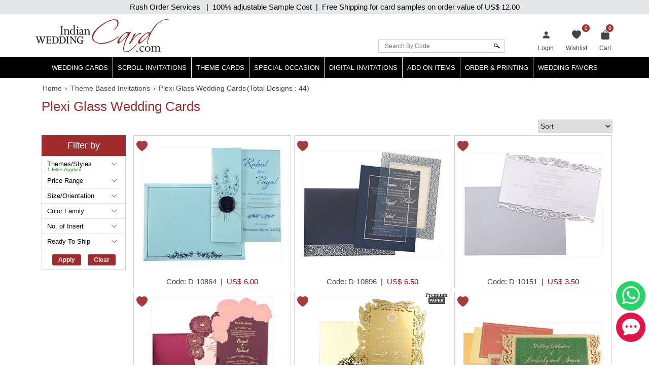

--- FILE ---
content_type: text/html; charset=utf-8
request_url: https://www.indianweddingcard.com/Plexi-Glass-Cards.html
body_size: 65419
content:

<!DOCTYPE html>
<html lang="en">
<head id="ctl00_Head1"><meta charset="UTF-8" /><title>
	Plexiglass Wedding Invitations, Clear and Transparent Wedding Cards
</title><meta name="viewport" content="width=device-width, initial-scale=1" /><link rel="shortcut icon" type="image/x-icon" href="https://d3u33zzulaaffk.cloudfront.net/iwc-images/images/favicon.ico" /><link href="https://ik.imagekit.io/ldqsn9vvwgg/iwc/css/bootstrap-5.2.0.min.css" rel="stylesheet" integrity="sha384-0evHe/X+R7YkIZDRvuzKMRqM+OrBnVFBL6DOitfPri4tjfHxaWutUpFmBp4vmVor" crossorigin="anonymous" /><link href="https://ik.imagekit.io/ldqsn9vvwgg/iwc/css/bootstrap-icons.css" rel="stylesheet" />
    <script src="https://ik.imagekit.io/ldqsn9vvwgg/iwc/js/jquery-3.6.0.min.js" integrity="sha256-/xUj+3OJU5yExlq6GSYGSHk7tPXikynS7ogEvDej/m4=" crossorigin="anonymous"></script>
    <script src="https://ik.imagekit.io/ldqsn9vvwgg/iwc/js/bootstrap5.2.0.bundle.min.js" integrity="sha384-pprn3073KE6tl6bjs2QrFaJGz5/SUsLqktiwsUTF55Jfv3qYSDhgCecCxMW52nD2" crossorigin="anonymous"></script>

    <link href="/css/custom-style.css" rel="stylesheet" />
    <!-- Google Tag Manager -->
    <script>(function (w, d, s, l, i) {
            w[l] = w[l] || []; w[l].push({
                'gtm.start':
                    new Date().getTime(), event: 'gtm.js'
            }); var f = d.getElementsByTagName(s)[0],
                j = d.createElement(s), dl = l != 'dataLayer' ? '&l=' + l : ''; j.async = true; j.src =
                    'https://www.googletagmanager.com/gtm.js?id=' + i + dl; f.parentNode.insertBefore(j, f);
        })(window, document, 'script', 'dataLayer', 'GTM-NFZV3R');</script>
    <!-- End Google Tag Manager -->
    <!-- Meta Pixel Code -->
    <script>
        !function (f, b, e, v, n, t, s) {
            if (f.fbq) return; n = f.fbq = function () {
                n.callMethod ?
                    n.callMethod.apply(n, arguments) : n.queue.push(arguments)
            };
            if (!f._fbq) f._fbq = n; n.push = n; n.loaded = !0; n.version = '2.0';
            n.queue = []; t = b.createElement(e); t.async = !0;
            t.src = v; s = b.getElementsByTagName(e)[0];
            s.parentNode.insertBefore(t, s)
        }(window, document, 'script',
            'https://connect.facebook.net/en_US/fbevents.js');
        fbq('init', '1139918093593131');
        fbq('track', 'PageView');
    </script>
    <noscript>
        <img height="1" width="1" style="display: none"
            src="https://www.facebook.com/tr?id=1139918093593131&ev=PageView&noscript=1" />
    </noscript>
    <!-- End Meta Pixel Code -->
    
<meta name="Keywords" content="Indian Wedding Cards, Scrolls Invitations, Wedding Invitation, Indian Wedding Invitations, Hindu Wedding Cards, Sikh Cards, Muslim Wedding Cards, Multi-faith Wedding Invitations, Interfaith cards, Non Religious cards, Designer Wedding Cards, Unique Wedding Invitations, Bar Mitzvah Invitations, Bat Mitzvah Invitations, Exclusive Wedding Cards &amp; Wedding Invitations by Indian Wedding Card .com" /><meta name="Description" content="Find the best selection of Plexiglass Wedding Invitations at Indianweddingcard.com. Shop these stunning mirrored wedding invitations now!" /><link id="canonical" rel="canonical" href="https://www.indianweddingcard.com/Plexi-Glass-Cards.html" /></head>
<body id="ctl00_iwc_body">
    <!-- Google Tag Manager (noscript) -->
    <noscript>
        <iframe src="https://www.googletagmanager.com/ns.html?id=GTM-NFZV3R" height="0" width="0" style="display: none; visibility: hidden"></iframe>
    </noscript>
    <!-- End Google Tag Manager (noscript) -->

    <form name="aspnetForm" method="post" action="/Plexi-Glass-Cards.html" onsubmit="javascript:return WebForm_OnSubmit();" id="aspnetForm">
<div>
<input type="hidden" name="__EVENTTARGET" id="__EVENTTARGET" value="" />
<input type="hidden" name="__EVENTARGUMENT" id="__EVENTARGUMENT" value="" />
<input type="hidden" name="__LASTFOCUS" id="__LASTFOCUS" value="" />
<input type="hidden" name="__VIEWSTATE" id="__VIEWSTATE" value="/[base64]/[base64]/[base64]/[base64]/[base64]/[base64]/[base64]/[base64]/[base64]/[base64]/[base64]/[base64]/[base64]/[base64]/[base64]/[base64]/[base64]/[base64]/[base64]/[base64]/[base64]/[base64]/[base64]/[base64]/[base64]" />
</div>

<script type="text/javascript">
//<![CDATA[
var theForm = document.forms['aspnetForm'];
if (!theForm) {
    theForm = document.aspnetForm;
}
function __doPostBack(eventTarget, eventArgument) {
    if (!theForm.onsubmit || (theForm.onsubmit() != false)) {
        theForm.__EVENTTARGET.value = eventTarget;
        theForm.__EVENTARGUMENT.value = eventArgument;
        theForm.submit();
    }
}
//]]>
</script>


<script src="/WebResource.axd?d=QyE-j2KgbTAl8L7SbJS0p1A2NWeNXP4nxBQwSr8pLoBI983cYO63kLAhe-weV-0BiAiMN26y2OwF6aQBGNAyA1tc3ah07RhpjtVN1FrPGJs1&amp;t=637639129683537338" type="text/javascript"></script>


<script src="/WebResource.axd?d=orPS6UmVy1pk9hcISylHzbwEBKc6bkA23Nw60G0jprS0IBKYtKFJ2YUptN7eV628zDQe_S0q5LlnfwF3XNL15E7cByJSLUsUz55E4S7Domw1&amp;t=637639129683537338" type="text/javascript"></script>
<script type="text/javascript">
//<![CDATA[
function WebForm_OnSubmit() {
if (typeof(ValidatorOnSubmit) == "function" && ValidatorOnSubmit() == false) return false;
return true;
}
//]]>
</script>

        
        <div class="iwc_parentdiv">
            <a target="_blank" rel="nofollow" href="https://api.whatsapp.com/send?phone=917599915000" id="whats-chat" title="WhatsApp"><i class="bi bi-whatsapp"></i></a>
            <a target="_blank" rel="nofollow" href="/chat.aspx?gs_open_chat" id="live-chat" title="Chat"><i class="bi bi-chat-dots-fill"></i></a>

            <div id="maindLpage" class="mm-page">
                <div id="maindR">
                    <div class="countbar">
                        <span class="christmasl">
                            
                            Rush Order Services &nbsp; |&nbsp; 100% adjustable Sample Cost&nbsp; |&nbsp; Free Shipping for card samples on order value of
                            US$ 12.00</span>
                    </div>
                    <div class="customHeaderContactbar desktop-view" style="display: none;">
                        <div class="container">
                            <span>24x7 Support</span>
                            
                            
                        </div>
                    </div>
                    <div class="customHeaderContactbar mobile-view" style="display: none;">
                        <div class="container">
                            <div class="iws_phonecontactus">
                                <span>24x7 Support</span>
                                
                                
                            </div>
                        </div>
                    </div>
                    <div class="iws_main">
                        <div id="headersectiondiv" class="iwc_headersectiondiv">
                            <div id="header" class="iwc_header container">
                                <div class="iwc_headerlogo">
                                    <a href="/">
                                        <img src="https://d3u33zzulaaffk.cloudfront.net/iwc-images/images/IWC_Logo-new.svg" alt="Indian Wedding Card" title="Indian Wedding Card" border="0" />
                                        
                                    </a>
                                </div>
                                <div class="iwc_basketlist">
                                    <ul>
                                        <li id="ctl00_liLogin">
                                            <a href="/login?returl=%2fweddingcard.aspx%3fstylefrom%3ddetailedview%26type%3dplexi_glass_theme%26pagetype%3dweddingcards" id="ctl00_lnkLogin" title="Login">
                                                <i class="bi bi-person-fill"></i><span>Login</span></a>
                                        </li>
                                        
                                        <li>
                                            <a href="/wishlist.aspx">
                                                <i class="bi bi-heart-fill"></i>
                                                <span id="lblwishlistcount" class="cartcount">0</span>
                                                <span>Wishlist</span>
                                            </a>
                                        </li>
                                        <li class="shopping-bag">
                                            <a href="/SampleCart.aspx">
                                                <i id="ctl00_icPulse" class="bi bi-bag-fill"></i>
                                                <span>Cart</span>
                                                <span id="ctl00_lblcartitem" class="cartcount">0</span>
                                            </a>
                                            
                                        </li>
                                    </ul>
                                </div>
                                <div class="iwcsearchbox">
                                    <div id="ctl00_pnlSearch" class="iwc_headersearch" onkeypress="javascript:return WebForm_FireDefaultButton(event, &#39;ctl00_imgbtnSearch&#39;)">
	
                                        <div class="iwcsearchboxinner">
                                            <input name="ctl00$txtSearchByCode" type="text" id="ctl00_txtSearchByCode" placeholder="Search By Code" />
                                            <input type="submit" name="ctl00$imgbtnSearch" value="" onclick="javascript:WebForm_DoPostBackWithOptions(new WebForm_PostBackOptions(&quot;ctl00$imgbtnSearch&quot;, &quot;&quot;, true, &quot;SearchByCode&quot;, &quot;&quot;, false, false))" id="ctl00_imgbtnSearch" class="btn btn-default" />
                                        </div>
                                        <div id="ctl00_ValidationSummary1" style="color:Red;display:none;">

	</div>
                                        <span id="ctl00_rfvSearchByCode" style="color:Red;font-weight:bold;display:none;"></span>
                                    
</div>
                                </div>
                                <div class="clear"></div>
                            </div>
                            <div class="main_nav">
                                
<nav class="navbar customnav">
    <div class="container">
        <div class="navbar-header navbar-expand-lg">
            <button class="navbar-toggler" type="button" data-bs-toggle="slide-collapse" data-bs-target="#navbar" aria-controls="navbar" aria-expanded="false" aria-label="Toggle navigation">
                <span class="navbar-toggler-icon"></span>
            </button>
            
        </div>
        <div class="collapse navbar-collapse" id="navbar">
            <ul class="nav navbar-nav justify-content-center">
                <li><a class="dropdown-toggle" href="/Wedding-Invitations.html" title="Hindu Wedding Cards">Wedding Cards </a>
                    <ul class="dropdown-menu" itemscope itemtype="http://www.schema.org/SiteNavigationElement">
                        <li itemprop="name"><a itemprop="url" href="/Hindu-Wedding-Cards.html" title="Hindu Wedding Cards">Hindu Wedding Cards</a></li>
                        <li itemprop="name"><a itemprop="url" href="/Wedding-Cards.html" title="Designer Multi-Faith Wedding Invitations">Designer Multi-Faith <span class="mobile-hide">Wedding Invitations</span></a></li>
                        <li itemprop="name"><a itemprop="url" href="/Unique-Invitations-Exclusive-Cards.html" title="Exclusive Cards">Exclusive Cards</a></li>
                        <li itemprop="name"><a itemprop="url" href="/Sikh-Wedding-Cards.html" title="Sikh Cards">Sikh Cards</a></li>
                        <li itemprop="name"><a itemprop="url" href="/Muslim-Wedding-Cards.html" title="Muslim Cards">Muslim Cards</a></li>
                        <li itemprop="name"><a itemprop="url" href="/Christian-Wedding-Invitations.html" title="Christian Cards">Christian Cards</a></li>
                        <li itemprop="name"><a itemprop="url" href="/Wedding-Invitations.html" title="All Cards">All Cards</a></li>
                        <li itemprop="name" class="mobilehide"><a itemprop="url" href="/Retired-Cards.html" title="Retired Cards">Retired Cards</a></li>
                        <li itemprop="name"><a itemprop="url" href="/package.aspx" title="Card Packages">Card Packages</a></li>
                    </ul>
                </li>
                <li><a href="/Scroll-Invitations.html" class="dropdown-toggle">Scroll Invitations</a>
                    <ul class="dropdown-menu" itemscope itemtype="http://www.schema.org/SiteNavigationElement">
                        <li itemprop="name"><a itemprop="url" href="/Scroll-Invitations.html" title="All Scrolls">All Scrolls</a></li>
                        <li itemprop="name"><a itemprop="url" href="/Small-Size-Scroll-Wedding-invitations.html" title="Small Size Scrolls">Small Size Scrolls</a></li>
                        <li itemprop="name"><a itemprop="url" href="/Box-Scroll-Cards.html" title="Box Scrolls">Box Scrolls</a></li>
                        <li itemprop="name"><a itemprop="url" href="/High-end-Scrolls.html" title="High End Scrolls">High End Scrolls</a> </li>
                        <li itemprop="name"><a itemprop="url" href="/Scrolls-only.html" title="Only Scrolls">Only Scrolls</a></li>
                        <li itemprop="name"><a itemprop="url" href="/Fabric-Scrolls.html" title="Fabric Scrolls">Fabric Scrolls</a> </li>
                        <li itemprop="name"><a itemprop="url" href="/Long-Scrolls.html" title="Long-Scrolls">Long Scrolls</a></li>
                        <li itemprop="name"><a itemprop="url" href="/Colored-Scrolls.html" title="Colored Scrolls">Colored Scrolls</a></li>
                        <li itemprop="name"><a itemprop="url" href="/Cindrella-Theme-Invitations.html" title="Cindrella Theme Invitations">Cinderella Theme</a></li>
                        <li itemprop="name"><a itemprop="url" href="/Wooden-Scrolls.html" title="Wooden Scrolls">Wooden Scrolls</a></li>
                        <li itemprop="name"><a itemprop="url" href="/Invitations-with-2-scrolls.html" title="Invitations with 2 Scrolls">Invitations with 2 Scrolls</a></li>
                        <li itemprop="name"><a itemprop="url" href="/Retired-Scroll-Invitations.html" title="Retired Scroll Invitations">Retired Scrolls</a></li>
                        <li itemprop="name"><a itemprop="url" href="/package.aspx#scroll7" title="Scroll Packages">Scroll Packages </a></li>
                    </ul>
                </li>
                <li><a href="/theme-based-invitations" class="dropdown-toggle">Theme Cards</a>
                    <ul class="dropdown-menu" itemscope itemtype="http://www.schema.org/SiteNavigationElement">
                        <li itemprop="name"><a itemprop="url" href="/Beach-Theme-Invitations.html" title="Beach Theme Invitations">Beach Theme Invitations</a></li>
                        <li itemprop="name"><a itemprop="url" href="/Boarding-Pass-Theme-Cards.html" title="Boarding Pass Theme Cards">Boarding Pass Theme Cards</a></li>
                        <li itemprop="name"><a itemprop="url" href="/Bismillah-Theme-Invitations.html" title="Bismillah Theme Invitations">Bismillah Theme Invitations</a></li>
                        <li itemprop="name"><a itemprop="url" href="/Bride-Theme-Cards.html" title="Bride Theme Cards">Bride Theme Cards</a></li>
                        <li itemprop="name"><a itemprop="url" href="/Bride-Groom-Wedding-Invitations.html" title="Bride-Groom Theme Cards">Bride-Groom Theme Cards</a></li>
                        <li itemprop="name"><a itemprop="url" href="/Vibrant-Color-Invitations.html" title="Bright color scheme Cards">Bright color scheme Cards</a></li>
                        <li itemprop="name"><a itemprop="url" href="/Broach-Wedding-Invitations.html" title="Broach Wedding Invitations">Broach Cards</a></li>
                        <li itemprop="name"><a itemprop="url" href="/Card-with-Box.html" title="Box Cards">Box Cards</a></li>
                        <li itemprop="name"><a itemprop="url" href="/Cards-with-Painting.html" title="Cards with Painting">Cards with Painting</a></li>
                        <li itemprop="name"><a itemprop="url" href="/landing-page/Theme-Based-Invitations.aspx#cardsByColor" title="Cards By Color">Cards By Color</a></li>
                        <li itemprop="name"><a itemprop="url" href="/landing-page/Theme-Based-Invitations.aspx?cardsbasedonpaper" title="Cards by Paper">Cards by Paper</a></li>
                        <li itemprop="name"><a itemprop="url" href="/Damask-Theme-Cards.html" title="Damask Theme Cards">Damask Theme Cards</a></li>
                        <li itemprop="name"><a itemprop="url" href="/Doli-Theme-Cards.html" title="Doli Theme Cards">Doli Theme Cards</a></li>
                        <li itemprop="name"><a itemprop="url" href="/Door-Open-Style-invitations.html" title="Door-Open Style Cards">Door-Open Style Cards</a></li>
                        <li itemprop="name"><a itemprop="url" href="/Elephant-Theme-Cards.html" title="Elephant Theme Cards">Elephant Theme Cards</a></li>
                        <li itemprop="name"><a itemprop="url" href="/Fabric-Cards.html" title="Fabric Cards">Fabric Cards</a></li>
                        <li itemprop="name"><a itemprop="url" href="/Fan-Shaped-Cards.html" title="Fan Shaped Cards">Fan Shaped Cards</a></li>
                        <li itemprop="name"><a itemprop="url" href="/Floral-Theme-Cards.html" title="Floral Theme Cards">Floral Theme Cards</a></li>
                        <li itemprop="name"><a itemprop="url" href="/Foil-Cards.html" title="Foil Cards">Foil Cards</a></li>
                        <li itemprop="name"><a itemprop="url" href="/Groom-Theme-Cards.html" title="Groom Theme Cards">Groom Theme Cards</a></li>
                        <li itemprop="name"><a itemprop="url" href="/Handmade-Wedding-Invitations.html" title="Handmade Paper Card">Handmade Paper Card</a></li>
                        <li itemprop="name"><a itemprop="url" href="/Jaipur-Wedding-Theme-Cards.html" title="Jaipur Wedding Theme Cards">Jaipur Theme Cards</a></li>
                        <li itemprop="name"><a itemprop="url" href="/Laser-Cut-Wedding-Invitations.html" title="Laser Cut Invitations">Laser Cut Invitations</a></li>
                        <li itemprop="name"><a itemprop="url" href="/Laser-Cut-Paste-Up-Card.html" title="Laser Cut Paste Up Card">Laser Cut Paste Up Card</a></li>
                        <li itemprop="name"><a itemprop="url" href="/Letterpress-Theme-Cards.html" title="Letterpress Theme Cards">Letterpress Theme Cards</a></li>
                        <li itemprop="name"><a itemprop="url" href="/Lotus-Theme-Cards.html" title="Lotus Theme Cards">Lotus Theme Cards</a></li>
                        <li><a itemprop="url" href="/Masquerade-Theme-Invitations.html" title="Masquerade Theme Invitations">Masquerade Theme Invitations</a></li>
                        <li itemprop="name"><a itemprop="url" itemprop="url" href="/Multicolor-Wedding-Invitations.html" title="Multicolor Offset Designs">Multicolor Offset Designs</a></li>
                        <li itemprop="name"><a itemprop="url" href="/Unusual-Wedding-Invitations.html" title="Odd Shape Invitations">Odd Shape Invitations</a></li>
                        <li itemprop="name"><a href="/Paisley-Theme-Cards.html" title="Paisley Theme Cards">Paisley Theme Cards</a></li>
                        <li itemprop="name"><a itemprop="url" href="/Palace-Theme-Invitations.html" title="Palace Theme Invitations">Palace Theme Invitations</a></li>
                        <li itemprop="name"><a itemprop="url" href="/Peacock-Wedding-Invitations.html" title="Peacock Theme cards">Peacock Theme cards</a></li>
                        <li itemprop="name"><a itemprop="url" href="/Plexi-Glass-Cards.html" title="Plexi Glass Cards">Plexi Glass Cards</a></li>
                        <li itemprop="name"><a itemprop="url" href="/Pocket-Cards.html" title="Pocket Cards">Pocket Cards</a></li>
                        <li itemprop="name"><a itemprop="url" href="/Pocketfold-Card.html" title="Pocketfold Card">Pocketfold Invitations</a></li>
                        <li itemprop="name"><a itemprop="url" href="/Radha-Krishna-Wedding-Invitations.html" title="Radha Krishan Theme Cards">Radha Krishan Theme Cards</a></li>
                        <li itemprop="name"><a itemprop="url" href="/Ribbon-Wedding-Invitations.html" title="Ribbon & Multi-Layer Cards">Ribbon & Multi-Layer Cards</a></li>
                        <li itemprop="name"><a itemprop="url" href="/Rose-Theme-Cards.html" title="Rose Theme Cards">Rose Theme Cards</a></li>
                        <li itemprop="name"><a itemprop="url" href="/Shreenathji-Cards.html" title="Shreenathji Cards">Shreenathji Cards</a></li>
                        <li itemprop="name"><a itemprop="url" href="/Single-Sheet-Wedding-Invitations.html" title="Single Sheet Cards">Single Sheet Cards</a></li>
                        <li itemprop="name"><a itemprop="url" href="/Small-Wedding-Invitations.html" title="Small Size Cards">Small Size Cards</a></li>
                        <li itemprop="name"><a itemprop="url" href="/Hardcover-Wedding-Invitations.html" title="Thick Cards">Thick Cards</a></li>
                        <li itemprop="name"><a itemprop="url" href="/Tree-of-Life-Theme-Cards.html" title="Tree of Life Theme">Tree of Life Theme Cards</a></li>
                        <li itemprop="name"><a itemprop="url" href="/Tulip-Theme-Cards.html" title="Tulip Theme Cards">Tulip Theme Cards</a></li>
                        <li itemprop="name"><a itemprop="url" href="/Vellum-Paper.html" title="Vellum Paper Cards">Vellum Paper Cards</a></li>

                    </ul>
                </li>
                <li><a href="/Special-Occasion-Cards" class="dropdown-toggle">Special Occasion</a>
                    <ul class="dropdown-menu" itemscope itemtype="http://www.schema.org/SiteNavigationElement">
                        <li itemprop="name"><a href="/Bat-Bar-Mitzvah-Jewish-Invitations.html" title="Bar & Bat-Mitzvah Invitations">Bar & Bat-Mitzvah Invitations</a></li>
                        <li itemprop="name"><a itemprop="url" href="/Anniversary-Invitations.html" title="Anniversary Invitations">Anniversary Invitations</a></li>
                        <li itemprop="name"><a itemprop="url" href="/Engagement-Party-Invitations.html" title="Engagement Invitations">Engagement Invitations</a></li>
                        <li itemprop="name"><a itemprop="url" href="/House-Warming-Cards.html" title="House Warming Invitations">House Warming Invitations</a></li>
                        <li itemprop="name"><a itemprop="url" href="/Birthday-Invitations-Sweet-16-15-Quinceanera.html" title="Sweet 15, 16, Quinceanera, Birthday Invitations">Sweet
                15, 16, Quinceanera, Birthday Invitations</a></li>
                        <li itemprop="name"><a itemprop="url" href="/Gradutaion-Party-Surprise-Party-Invitations.html" title="Graduation & Surprise Party">Graduation & Surprise Party</a></li>
                    </ul>
                </li>
                <li class="dropdown">
                    <a href="/E-Invitations.html" class="dropdown-toggle">Digital Invitations</a>
                    <ul class="dropdown-menu" itemscope itemtype="http://www.schema.org/SiteNavigationElement">
                        <li itemprop="name"><a itemprop="url" href="/Whatsapp-Cards.html" title="Whatsapp cards (JPEG only)">Whatsapp cards (JPEG only)</a></li>
                        <li itemprop="name"><a itemprop="url" class="navbar_51" href="/E-Wedding-Card.html" title="Video Invite Wedding">Video Invite Wedding</a></li>
                        <li itemprop="name"><a itemprop="url" href="/E-Save-The-Date-Cards.html" title="Video Save the Date">Video Save the Date</a></li>
                        

                    </ul>
                </li>
                <li class="dropdown">
                    <a href="/addon-items" class="dropdown-toggle">Add On Items</a>
                    <ul class="dropdown-menu" itemscope itemtype="http://www.schema.org/SiteNavigationElement">
                        <li itemprop="name"><a itemprop="url" href="/RSVP.html" title="RSVP Cards">RSVP Cards</a></li>
                        <li itemprop="name"><a itemprop="url" href="/Thank-You-Card.html" title="Thank You Cards">Thank You Cards</a></li>
                        <li itemprop="name"><a itemprop="url" href="/Wedding-Cake-Sweet-boxes.html" title="Wedding Cake & Sweet Boxes">Cake & Sweet Boxes</a></li>
                        <li itemprop="name"><a itemprop="url" href="/TableCard.html" title="Table Cards">Table Cards</a></li>
                        <li itemprop="name"><a itemprop="url" href="/Program-Book.html" title="Program Book">Program Book</a></li>
                        <li itemprop="name"><a itemprop="url" href="/Menu-Card.html" title="Menu Cards">Menu Cards</a></li>
                        <li itemprop="name"><a itemprop="url" href="/CarryBag.html" title="Carry Bag">Carry Bag</a> </li>
                        <li itemprop="name"><a itemprop="url" href="/Money-Envelopes.html" title="Money Envelopes">Money Envelopes</a> </li>
                        <li itemprop="name"><a itemprop="url" href="/Envelope-Seals.html" title="Envelope Seal">Envelope Seal</a></li>
                        <li itemprop="name"><a itemprop="url" href="/Save-The-Date-Cards.html" title="Save The Date Card">Save The Date Card</a></li>
                        <li itemprop="name"><a itemprop="url" href="/Die-Casted-Symbols.html" title="Die-Casted Symbols">Die-Casted Symbols</a> </li>
                        <li itemprop="name"><a itemprop="url" href="/Cloth-Masks.html" title="Cloth Masks">Cloth Masks</a> </li>
                        <li itemprop="name"><a itemprop="url" href="/Customized-Masks.html" title="Customized Masks">Customized Masks</a> </li>
                    </ul>
                </li>
                <li class="dropdown">
                    <a href="/orderprinting" class="dropdown-toggle">Order & Printing</a>
                    <ul class="dropdown-menu" itemscope itemtype="http://www.schema.org/SiteNavigationElement">
                        <li itemprop="name"><a itemprop="url" href="/printing-guide/HowToOrder.aspx" title="How To Make Bulk Order">How To Make Bulk Order</a> </li>
                      
                        <li itemprop="name"><a itemprop="url" href="/Invitation-Wording-Templates-Logos-Symbols-Dividers.html" title="Invitation Wording Templates">Invitation Wording Templates</a> </li>
                        <li itemprop="name"><a itemprop="url" href="/Invitation-Wording-Templates-Logos-Symbols-Dividers.html#Symbols" title="Logos, Symbols & Dividers">Logos, Symbols & Dividers</a></li>
                        <li itemprop="name"><a itemprop="url" href="/Invitation-Wording-Templates-Logos-Symbols-Dividers.html#Fonts" title="Fonts">Fonts</a></li>
                        <li itemprop="name"><a itemprop="url" href="/Wordings.html" title="Invitation Wording Templates (old)">Invitation Wording Templates (old)</a></li>
                        <li itemprop="name"><a itemprop="url" href="/printing-guide/PrintingServices.aspx" title="Types of Printing">Types of Printing</a> </li>
                        <li itemprop="name"><a itemprop="url" href="/landing-page/Lasercutting.aspx" title="Laser Cutting">Laser Cutting</a> </li>
                        <li itemprop="name"><a itemprop="url" href="/printing-guide/GuestNameAddresses.aspx#option1" title="Guest Name Printing">Guest Name Printing</a> </li>
                        <li itemprop="name"><a itemprop="url" href="/printing-guide/GuestNameAddresses.aspx#option2" title="Guest Name Address Labels">Guest Name Address Labels</a> </li>
                        <li itemprop="name"><a itemprop="url" href="/Indian-Language-Translation-Services.html" title="Indian Language Translation Services">Indian Language Translation Services</a></li>
                    </ul>
                </li>
                <li class="dropdown">
                    <a href="/weddingfavors.html" class="dropdown-toggle">Wedding Favors</a>
                    <ul class="dropdown-menu" itemscope itemtype="http://www.schema.org/SiteNavigationElement">
                        <li itemprop="name"><a itemprop="url" href="/weddingfavors.html" title="Wedding Favors">Wedding Favors</a> </li>
                        <li itemprop="name"><a itemprop="url" href="/indian-wedding-accessories.html" title="Wedding Accessories">Wedding Accessories</a> </li>

                    </ul>
                </li>
                
            </ul>
        </div>
        <div class="menu-overlay"></div>
    </div>
</nav>

                            </div>
                            <div class="clear"></div>
                        </div>
                        <div id="bodysectiondiv" class="iwc_bodysectiondiv">
                            <div id="main_content" class="container">
                                <div class="mainbredcrumb">
                                    <ol itemscope itemtype="http://schema.org/BreadcrumbList">
    <li itemprop="itemListElement" itemscope itemtype="http://schema.org/ListItem">
        <a itemprop="item" href="/">
            <span itemprop="name">Home</span>
        </a>
        <meta itemprop="position" content="1" />
    </li>
    ›
    <li itemprop="itemListElement" itemscope itemtype="http://schema.org/ListItem">
        <a itemprop="item" href="/theme-based-invitations">
            <span itemprop="name">Theme Based Invitations</span>
        </a>
        <meta itemprop="position" content="2" />
    </li>
    ›
    <li itemprop="itemListElement" itemscope itemtype="http://schema.org/ListItem">
        <a itemprop="item" href="/Plexi-Glass-Cards.html">
            <span itemprop="name">Plexi Glass Wedding Cards</span>
        </a>
        <meta itemprop="position" content="3" />
    </li>
</ol>
                                    
                                    

                                    
                                    <span id="lbltotalnocard" class="headingcategorydatalist"> (Total Designs : 44)</span>
                                    <div class="clear"></div>
                                </div>
                                
    <div class="row">
        <div class="col-md-12">
            <h1>
                <span id="ctl00_ContentPlaceHolder1_lblHeading"><span itemprop="name">Plexi Glass Wedding Cards</span></h1>
            <div class="sortbyoption">
                <p id="ctl00_ContentPlaceHolder1_btnshowFilter" onclick="OpenMobileFilter();" class="pnewFilter">Filter</p>
                <select name="ctl00$ContentPlaceHolder1$ddlSortBy" onchange="javascript:setTimeout(&#39;__doPostBack(\&#39;ctl00$ContentPlaceHolder1$ddlSortBy\&#39;,\&#39;\&#39;)&#39;, 0)" id="ctl00_ContentPlaceHolder1_ddlSortBy" class="cssDropDown">
	<option selected="selected" value="0">Sort</option>
	<option value="ASC">Price - Low To High</option>
	<option value="DESC">Price - High To Low</option>
	<option value="Sale">Sale Cards</option>

</select>
                <a id="ctl00_ContentPlaceHolder1_lnkLandingCost" title="Put quantity and choose delivery country to see your total cost of all designs." class="lcostlink fliptooltip" data-bs-toggle="modal" data-bs-target="#LandingCostModal" href="javascript:__doPostBack(&#39;ctl00$ContentPlaceHolder1$lnkLandingCost&#39;,&#39;&#39;)" style="display: none;">Show Landing Cost of All Cards <span class="fliptooltiptext">Put quantity and choose delivery country to see your total cost of <br />all designs.</span>
                </a>
                
                <div class="clear"></div>
            </div>
            <div class="mobilefilterNew"></div>
            <div class="clear"></div>
        </div>
        
        
        <div id="ctl00_ContentPlaceHolder1_dvFilterBy" class="custom-left-sidebar col-md-2">
            <h2 id="ctl00_ContentPlaceHolder1_h3FilterHeading" class="custom-filterHeader">Filter by</h2>
            <div id="ctl00_ContentPlaceHolder1_Search" class="FilterBox">
                <div id="ctl00_ContentPlaceHolder1_divPanelContent">
                    <div id="MobileFilterOuter" class="mobilemenu-outer" onclick="CloseMobileFilter();"></div>
                    <div id="MobileFilter" class="mobile-filter-Inner">
                        <div class="myMobFilter">
                            <div class="closebtn" onclick=" CloseMobileFilter();">
                                <i class="pointer" style="font-style: normal;">x</i>
                            </div>
                            <div class="login-container">
                                <div class="user"><a href="/">Filter</a></div>
                            </div>
                            <div class="Mobile-Filter-Container">
                                <div class="m-b-40 overflowhdn">
                                    <div id="ctl00_ContentPlaceHolder1_Categories">
                                        
                                        
                                        
                                    </div>
                                    <div id="ctl00_ContentPlaceHolder1_ThemeStyle">
                                        <div id="pnlThemeStyle">
	
                                            <div class="filter-container">
                                                <div class="dropdown" onclick="mobfilter(this);">
                                                    Themes/Styles
                                                    <i class="bi bi-chevron-down collepsebtn"></i>
                                                    <span id="lblFilterAppliedThemeStyle" class="FilterAppliedLable"></span>
                                                </div>
                                                <div class="list-data">
                                                    <span class="hideChk">
                                                        <input id="ctl00_ContentPlaceHolder1_chkAllStyle" type="checkbox" name="ctl00$ContentPlaceHolder1$chkAllStyle" /></span>
                                                    <div class="list list-unstyled">
                                                        <table id="chkFilterthemeStyle" border="0">
		<tr>
			<td><input id="chkFilterthemeStyle_0" type="checkbox" name="ctl00$ContentPlaceHolder1$chkFilterthemeStyle$chkFilterthemeStyle_0" /><label for="chkFilterthemeStyle_0">Beach</label></td>
		</tr><tr>
			<td><input id="chkFilterthemeStyle_1" type="checkbox" name="ctl00$ContentPlaceHolder1$chkFilterthemeStyle$chkFilterthemeStyle_1" /><label for="chkFilterthemeStyle_1">Bismillah</label></td>
		</tr><tr>
			<td><input id="chkFilterthemeStyle_2" type="checkbox" name="ctl00$ContentPlaceHolder1$chkFilterthemeStyle$chkFilterthemeStyle_2" /><label for="chkFilterthemeStyle_2">Boarding Pass</label></td>
		</tr><tr>
			<td><input id="chkFilterthemeStyle_3" type="checkbox" name="ctl00$ContentPlaceHolder1$chkFilterthemeStyle$chkFilterthemeStyle_3" /><label for="chkFilterthemeStyle_3">Bride</label></td>
		</tr><tr>
			<td><input id="chkFilterthemeStyle_4" type="checkbox" name="ctl00$ContentPlaceHolder1$chkFilterthemeStyle$chkFilterthemeStyle_4" /><label for="chkFilterthemeStyle_4">Bride-Groom</label></td>
		</tr><tr>
			<td><input id="chkFilterthemeStyle_5" type="checkbox" name="ctl00$ContentPlaceHolder1$chkFilterthemeStyle$chkFilterthemeStyle_5" /><label for="chkFilterthemeStyle_5">Bright Color</label></td>
		</tr><tr>
			<td><input id="chkFilterthemeStyle_6" type="checkbox" name="ctl00$ContentPlaceHolder1$chkFilterthemeStyle$chkFilterthemeStyle_6" /><label for="chkFilterthemeStyle_6">Broach</label></td>
		</tr><tr>
			<td><input id="chkFilterthemeStyle_7" type="checkbox" name="ctl00$ContentPlaceHolder1$chkFilterthemeStyle$chkFilterthemeStyle_7" /><label for="chkFilterthemeStyle_7">Box</label></td>
		</tr><tr>
			<td><input id="chkFilterthemeStyle_8" type="checkbox" name="ctl00$ContentPlaceHolder1$chkFilterthemeStyle$chkFilterthemeStyle_8" /><label for="chkFilterthemeStyle_8">Painting</label></td>
		</tr><tr>
			<td><input id="chkFilterthemeStyle_9" type="checkbox" name="ctl00$ContentPlaceHolder1$chkFilterthemeStyle$chkFilterthemeStyle_9" /><label for="chkFilterthemeStyle_9">Damask</label></td>
		</tr><tr>
			<td><input id="chkFilterthemeStyle_10" type="checkbox" name="ctl00$ContentPlaceHolder1$chkFilterthemeStyle$chkFilterthemeStyle_10" /><label for="chkFilterthemeStyle_10">Doli</label></td>
		</tr><tr>
			<td><input id="chkFilterthemeStyle_11" type="checkbox" name="ctl00$ContentPlaceHolder1$chkFilterthemeStyle$chkFilterthemeStyle_11" /><label for="chkFilterthemeStyle_11">Door-Open Style</label></td>
		</tr><tr>
			<td><input id="chkFilterthemeStyle_12" type="checkbox" name="ctl00$ContentPlaceHolder1$chkFilterthemeStyle$chkFilterthemeStyle_12" /><label for="chkFilterthemeStyle_12">E-Anniversary</label></td>
		</tr><tr>
			<td><input id="chkFilterthemeStyle_13" type="checkbox" name="ctl00$ContentPlaceHolder1$chkFilterthemeStyle$chkFilterthemeStyle_13" /><label for="chkFilterthemeStyle_13">E-Birthday</label></td>
		</tr><tr>
			<td><input id="chkFilterthemeStyle_14" type="checkbox" name="ctl00$ContentPlaceHolder1$chkFilterthemeStyle$chkFilterthemeStyle_14" /><label for="chkFilterthemeStyle_14">E-Engagement</label></td>
		</tr><tr>
			<td><input id="chkFilterthemeStyle_15" type="checkbox" name="ctl00$ContentPlaceHolder1$chkFilterthemeStyle$chkFilterthemeStyle_15" /><label for="chkFilterthemeStyle_15">E-Housewarming</label></td>
		</tr><tr>
			<td><input id="chkFilterthemeStyle_16" type="checkbox" name="ctl00$ContentPlaceHolder1$chkFilterthemeStyle$chkFilterthemeStyle_16" /><label for="chkFilterthemeStyle_16">Elephant</label></td>
		</tr><tr>
			<td><input id="chkFilterthemeStyle_17" type="checkbox" name="ctl00$ContentPlaceHolder1$chkFilterthemeStyle$chkFilterthemeStyle_17" /><label for="chkFilterthemeStyle_17">E-Save the Date</label></td>
		</tr><tr>
			<td><input id="chkFilterthemeStyle_18" type="checkbox" name="ctl00$ContentPlaceHolder1$chkFilterthemeStyle$chkFilterthemeStyle_18" /><label for="chkFilterthemeStyle_18">E-Thank You</label></td>
		</tr><tr>
			<td><input id="chkFilterthemeStyle_19" type="checkbox" name="ctl00$ContentPlaceHolder1$chkFilterthemeStyle$chkFilterthemeStyle_19" /><label for="chkFilterthemeStyle_19">E-Wedding Card</label></td>
		</tr><tr>
			<td><input id="chkFilterthemeStyle_20" type="checkbox" name="ctl00$ContentPlaceHolder1$chkFilterthemeStyle$chkFilterthemeStyle_20" /><label for="chkFilterthemeStyle_20">E-Wedding</label></td>
		</tr><tr>
			<td><input id="chkFilterthemeStyle_21" type="checkbox" name="ctl00$ContentPlaceHolder1$chkFilterthemeStyle$chkFilterthemeStyle_21" /><label for="chkFilterthemeStyle_21">Fabric</label></td>
		</tr><tr>
			<td><input id="chkFilterthemeStyle_22" type="checkbox" name="ctl00$ContentPlaceHolder1$chkFilterthemeStyle$chkFilterthemeStyle_22" /><label for="chkFilterthemeStyle_22">Fan Shaped</label></td>
		</tr><tr>
			<td><input id="chkFilterthemeStyle_23" type="checkbox" name="ctl00$ContentPlaceHolder1$chkFilterthemeStyle$chkFilterthemeStyle_23" /><label for="chkFilterthemeStyle_23">Floral</label></td>
		</tr><tr>
			<td><input id="chkFilterthemeStyle_24" type="checkbox" name="ctl00$ContentPlaceHolder1$chkFilterthemeStyle$chkFilterthemeStyle_24" /><label for="chkFilterthemeStyle_24">Foil</label></td>
		</tr><tr>
			<td><input id="chkFilterthemeStyle_25" type="checkbox" name="ctl00$ContentPlaceHolder1$chkFilterthemeStyle$chkFilterthemeStyle_25" /><label for="chkFilterthemeStyle_25">Groom</label></td>
		</tr><tr>
			<td><input id="chkFilterthemeStyle_26" type="checkbox" name="ctl00$ContentPlaceHolder1$chkFilterthemeStyle$chkFilterthemeStyle_26" /><label for="chkFilterthemeStyle_26">Handmade</label></td>
		</tr><tr>
			<td><input id="chkFilterthemeStyle_27" type="checkbox" name="ctl00$ContentPlaceHolder1$chkFilterthemeStyle$chkFilterthemeStyle_27" /><label for="chkFilterthemeStyle_27">Jaipur</label></td>
		</tr><tr>
			<td><input id="chkFilterthemeStyle_28" type="checkbox" name="ctl00$ContentPlaceHolder1$chkFilterthemeStyle$chkFilterthemeStyle_28" /><label for="chkFilterthemeStyle_28">Laser Cut</label></td>
		</tr><tr>
			<td><input id="chkFilterthemeStyle_29" type="checkbox" name="ctl00$ContentPlaceHolder1$chkFilterthemeStyle$chkFilterthemeStyle_29" /><label for="chkFilterthemeStyle_29">Laser Cut Paste Up</label></td>
		</tr><tr>
			<td><input id="chkFilterthemeStyle_30" type="checkbox" name="ctl00$ContentPlaceHolder1$chkFilterthemeStyle$chkFilterthemeStyle_30" /><label for="chkFilterthemeStyle_30">Letterpress</label></td>
		</tr><tr>
			<td><input id="chkFilterthemeStyle_31" type="checkbox" name="ctl00$ContentPlaceHolder1$chkFilterthemeStyle$chkFilterthemeStyle_31" /><label for="chkFilterthemeStyle_31">Light Weight</label></td>
		</tr><tr>
			<td><input id="chkFilterthemeStyle_32" type="checkbox" name="ctl00$ContentPlaceHolder1$chkFilterthemeStyle$chkFilterthemeStyle_32" /><label for="chkFilterthemeStyle_32">Lotus</label></td>
		</tr><tr>
			<td><input id="chkFilterthemeStyle_33" type="checkbox" name="ctl00$ContentPlaceHolder1$chkFilterthemeStyle$chkFilterthemeStyle_33" /><label for="chkFilterthemeStyle_33">Masquerade</label></td>
		</tr><tr>
			<td><input id="chkFilterthemeStyle_34" type="checkbox" name="ctl00$ContentPlaceHolder1$chkFilterthemeStyle$chkFilterthemeStyle_34" /><label for="chkFilterthemeStyle_34">Multicolor Offset</label></td>
		</tr><tr>
			<td><input id="chkFilterthemeStyle_35" type="checkbox" name="ctl00$ContentPlaceHolder1$chkFilterthemeStyle$chkFilterthemeStyle_35" /><label for="chkFilterthemeStyle_35">Odd Shape</label></td>
		</tr><tr>
			<td><input id="chkFilterthemeStyle_36" type="checkbox" name="ctl00$ContentPlaceHolder1$chkFilterthemeStyle$chkFilterthemeStyle_36" /><label for="chkFilterthemeStyle_36">Paisley</label></td>
		</tr><tr>
			<td><input id="chkFilterthemeStyle_37" type="checkbox" name="ctl00$ContentPlaceHolder1$chkFilterthemeStyle$chkFilterthemeStyle_37" /><label for="chkFilterthemeStyle_37">Palace</label></td>
		</tr><tr>
			<td><input id="chkFilterthemeStyle_38" type="checkbox" name="ctl00$ContentPlaceHolder1$chkFilterthemeStyle$chkFilterthemeStyle_38" /><label for="chkFilterthemeStyle_38">Peacock</label></td>
		</tr><tr>
			<td><input id="chkFilterthemeStyle_39" type="checkbox" name="ctl00$ContentPlaceHolder1$chkFilterthemeStyle$chkFilterthemeStyle_39" checked="checked" /><label for="chkFilterthemeStyle_39">Plexi Glass</label></td>
		</tr><tr>
			<td><input id="chkFilterthemeStyle_40" type="checkbox" name="ctl00$ContentPlaceHolder1$chkFilterthemeStyle$chkFilterthemeStyle_40" /><label for="chkFilterthemeStyle_40">Pocket</label></td>
		</tr><tr>
			<td><input id="chkFilterthemeStyle_41" type="checkbox" name="ctl00$ContentPlaceHolder1$chkFilterthemeStyle$chkFilterthemeStyle_41" /><label for="chkFilterthemeStyle_41">Pocketfold</label></td>
		</tr><tr>
			<td><input id="chkFilterthemeStyle_42" type="checkbox" name="ctl00$ContentPlaceHolder1$chkFilterthemeStyle$chkFilterthemeStyle_42" /><label for="chkFilterthemeStyle_42">Radha Krishan</label></td>
		</tr><tr>
			<td><input id="chkFilterthemeStyle_43" type="checkbox" name="ctl00$ContentPlaceHolder1$chkFilterthemeStyle$chkFilterthemeStyle_43" /><label for="chkFilterthemeStyle_43">Ribbon & Multi-layer</label></td>
		</tr><tr>
			<td><input id="chkFilterthemeStyle_44" type="checkbox" name="ctl00$ContentPlaceHolder1$chkFilterthemeStyle$chkFilterthemeStyle_44" /><label for="chkFilterthemeStyle_44">Rose</label></td>
		</tr><tr>
			<td><input id="chkFilterthemeStyle_45" type="checkbox" name="ctl00$ContentPlaceHolder1$chkFilterthemeStyle$chkFilterthemeStyle_45" /><label for="chkFilterthemeStyle_45">Shimmery Paper</label></td>
		</tr><tr>
			<td><input id="chkFilterthemeStyle_46" type="checkbox" name="ctl00$ContentPlaceHolder1$chkFilterthemeStyle$chkFilterthemeStyle_46" /><label for="chkFilterthemeStyle_46">Shreenathji</label></td>
		</tr><tr>
			<td><input id="chkFilterthemeStyle_47" type="checkbox" name="ctl00$ContentPlaceHolder1$chkFilterthemeStyle$chkFilterthemeStyle_47" /><label for="chkFilterthemeStyle_47">Single Sheet</label></td>
		</tr><tr>
			<td><input id="chkFilterthemeStyle_48" type="checkbox" name="ctl00$ContentPlaceHolder1$chkFilterthemeStyle$chkFilterthemeStyle_48" /><label for="chkFilterthemeStyle_48">Small Size</label></td>
		</tr><tr>
			<td><input id="chkFilterthemeStyle_49" type="checkbox" name="ctl00$ContentPlaceHolder1$chkFilterthemeStyle$chkFilterthemeStyle_49" /><label for="chkFilterthemeStyle_49">Thick</label></td>
		</tr><tr>
			<td><input id="chkFilterthemeStyle_50" type="checkbox" name="ctl00$ContentPlaceHolder1$chkFilterthemeStyle$chkFilterthemeStyle_50" /><label for="chkFilterthemeStyle_50">Tree of Life</label></td>
		</tr><tr>
			<td><input id="chkFilterthemeStyle_51" type="checkbox" name="ctl00$ContentPlaceHolder1$chkFilterthemeStyle$chkFilterthemeStyle_51" /><label for="chkFilterthemeStyle_51">Tulip</label></td>
		</tr><tr>
			<td><input id="chkFilterthemeStyle_52" type="checkbox" name="ctl00$ContentPlaceHolder1$chkFilterthemeStyle$chkFilterthemeStyle_52" /><label for="chkFilterthemeStyle_52">Vellum Paper</label></td>
		</tr>
	</table>
                                                    </div>
                                                </div>
                                            </div>
                                        
</div>
                                        
                                        
                                    </div>
                                    <div id="ctl00_ContentPlaceHolder1_pnlPriceRange" class="filter-container">
                                        <div class="dropdown" onclick="mobfilter(this);">
                                            Price Range
                                            <i class="bi bi-chevron-down collepsebtn"></i>
                                            <span id="ctl00_ContentPlaceHolder1_lblPriceRange" class="FilterAppliedLable"></span>
                                        </div>
                                        <div class="list-data">
                                            <div class="row">
                                                <div class="col-md-12 col-6">
                                                    From<br />
                                                    <select name="ctl00$ContentPlaceHolder1$ddlminprice" id="ctl00_ContentPlaceHolder1_ddlminprice" class="form-control" onchange="javascript:IsMaxPriceLessThanMin();">
	<option selected="selected" value=".10">0.1 US$</option>
	<option value=".5">0.5 US$</option>
	<option value="1">1 US$</option>
	<option value="1.5">1.5 US$</option>
	<option value="2">2 US$</option>
	<option value="3">3 US$</option>
	<option value="5">5 US$</option>
	<option value="7">7 US$</option>
	<option value="10">10 US$</option>

</select>
                                                </div>
                                                <div class="col-md-12 col-6">
                                                    To<br />
                                                    <select name="ctl00$ContentPlaceHolder1$ddlmaxprice" id="ctl00_ContentPlaceHolder1_ddlmaxprice" class="form-control" onchange="javascript:IsMaxPriceLessThanMin();">
	<option value=".5">0.5 US$</option>
	<option value="1">1 US$</option>
	<option value="1.5">1.5 US$</option>
	<option value="2">2 US$</option>
	<option value="3">3 US$</option>
	<option value="5">5 US$</option>
	<option value="7">7 US$</option>
	<option value="10">10 US$</option>
	<option value="25">25 US$</option>
	<option selected="selected" value="700">700 US$</option>

</select>
                                                </div>
                                                <div class="clear"></div>
                                            </div>
                                        </div>
                                    </div>
                                    <div id="pnlOrientation" class="filter-container">
                                        <div class="dropdown" onclick="mobfilter(this);">
                                            Size/Orientation
                                            <i class="bi bi-chevron-down collepsebtn"></i>
                                            <span id="lblFilterAppliedOrientation" class="FilterAppliedLable"></span>
                                        </div>
                                        <div class="list-data">
                                            <span class="hideChk">
                                                <input id="ctl00_ContentPlaceHolder1_chkOrientationAll" type="checkbox" name="ctl00$ContentPlaceHolder1$chkOrientationAll" />
                                            </span>
                                            <div class="list list-unstyled">
                                                <table id="chkFilterOrientation" border="0">
	<tr>
		<td><input id="chkFilterOrientation_0" type="checkbox" name="ctl00$ContentPlaceHolder1$chkFilterOrientation$chkFilterOrientation_0" /><label for="chkFilterOrientation_0">Portrait (Vertical)</label></td>
	</tr><tr>
		<td><input id="chkFilterOrientation_1" type="checkbox" name="ctl00$ContentPlaceHolder1$chkFilterOrientation$chkFilterOrientation_1" /><label for="chkFilterOrientation_1">Landscape (Horizontal)</label></td>
	</tr><tr>
		<td><input id="chkFilterOrientation_2" type="checkbox" name="ctl00$ContentPlaceHolder1$chkFilterOrientation$chkFilterOrientation_2" /><label for="chkFilterOrientation_2">Square</label></td>
	</tr><tr>
		<td><input id="chkFilterOrientation_3" type="checkbox" name="ctl00$ContentPlaceHolder1$chkFilterOrientation$chkFilterOrientation_3" /><label for="chkFilterOrientation_3">Nearly Square</label></td>
	</tr>
</table>
                                            </div>
                                        </div>
                                    </div>
                                    <div id="pnlColorFamily" class="filter-container">
                                        <div class="dropdown" onclick="mobfilter(this);">
                                            Color Family
                                        <i class="bi bi-chevron-down collepsebtn"></i>
                                            <span id="lblFilterAppliedColorFamily" class="FilterAppliedLable"></span>
                                        </div>
                                        <div class="list-data">
                                            <span class="hideChk">
                                                <input id="ctl00_ContentPlaceHolder1_chkallcolor" type="checkbox" name="ctl00$ContentPlaceHolder1$chkallcolor" />
                                            </span>
                                            <div class="list list-unstyled">
                                                <table id="chkFilterColorFamily" border="0">
	<tr>
		<td><input id="chkFilterColorFamily_0" type="checkbox" name="ctl00$ContentPlaceHolder1$chkFilterColorFamily$chkFilterColorFamily_0" /><label for="chkFilterColorFamily_0"><img src="https://d3u33zzulaaffk.cloudfront.net/iwc-images/images/colors/black1.gif" alt="https://d3u33zzulaaffk.cloudfront.net/iwc-images/images/colors/black1.gif" title="https://d3u33zzulaaffk.cloudfront.net/iwc-images/images/colors/black1.gif" /> Black</label></td>
	</tr><tr>
		<td><input id="chkFilterColorFamily_1" type="checkbox" name="ctl00$ContentPlaceHolder1$chkFilterColorFamily$chkFilterColorFamily_1" /><label for="chkFilterColorFamily_1"><img src="https://d3u33zzulaaffk.cloudfront.net/iwc-images/images/colors/blue1.gif" alt="https://d3u33zzulaaffk.cloudfront.net/iwc-images/images/colors/blue1.gif" title="https://d3u33zzulaaffk.cloudfront.net/iwc-images/images/colors/blue1.gif" /> Blue</label></td>
	</tr><tr>
		<td><input id="chkFilterColorFamily_2" type="checkbox" name="ctl00$ContentPlaceHolder1$chkFilterColorFamily$chkFilterColorFamily_2" /><label for="chkFilterColorFamily_2"><img src="https://d3u33zzulaaffk.cloudfront.net/iwc-images/images/colors/brown1.gif" alt="https://d3u33zzulaaffk.cloudfront.net/iwc-images/images/colors/brown1.gif" title="https://d3u33zzulaaffk.cloudfront.net/iwc-images/images/colors/brown1.gif" /> Brown Beige</label></td>
	</tr><tr>
		<td><input id="chkFilterColorFamily_3" type="checkbox" name="ctl00$ContentPlaceHolder1$chkFilterColorFamily$chkFilterColorFamily_3" /><label for="chkFilterColorFamily_3"><img src="https://d3u33zzulaaffk.cloudfront.net/iwc-images/images/colors/copper1.gif" alt="https://d3u33zzulaaffk.cloudfront.net/iwc-images/images/colors/copper1.gif" title="https://d3u33zzulaaffk.cloudfront.net/iwc-images/images/colors/copper1.gif" /> Copper</label></td>
	</tr><tr>
		<td><input id="chkFilterColorFamily_4" type="checkbox" name="ctl00$ContentPlaceHolder1$chkFilterColorFamily$chkFilterColorFamily_4" /><label for="chkFilterColorFamily_4"><img src="https://d3u33zzulaaffk.cloudfront.net/iwc-images/images/colors/cream1.gif" alt="https://d3u33zzulaaffk.cloudfront.net/iwc-images/images/colors/cream1.gif" title="https://d3u33zzulaaffk.cloudfront.net/iwc-images/images/colors/cream1.gif" /> Cream Off-white</label></td>
	</tr><tr>
		<td><input id="chkFilterColorFamily_5" type="checkbox" name="ctl00$ContentPlaceHolder1$chkFilterColorFamily$chkFilterColorFamily_5" /><label for="chkFilterColorFamily_5"><img src="https://d3u33zzulaaffk.cloudfront.net/iwc-images/images/colors/gold1.gif" alt="https://d3u33zzulaaffk.cloudfront.net/iwc-images/images/colors/gold1.gif" title="https://d3u33zzulaaffk.cloudfront.net/iwc-images/images/colors/gold1.gif" /> Gold</label></td>
	</tr><tr>
		<td><input id="chkFilterColorFamily_6" type="checkbox" name="ctl00$ContentPlaceHolder1$chkFilterColorFamily$chkFilterColorFamily_6" /><label for="chkFilterColorFamily_6"><img src="https://d3u33zzulaaffk.cloudfront.net/iwc-images/images/colors/green1.gif" alt="https://d3u33zzulaaffk.cloudfront.net/iwc-images/images/colors/green1.gif" title="https://d3u33zzulaaffk.cloudfront.net/iwc-images/images/colors/green1.gif" /> Green</label></td>
	</tr><tr>
		<td><input id="chkFilterColorFamily_7" type="checkbox" name="ctl00$ContentPlaceHolder1$chkFilterColorFamily$chkFilterColorFamily_7" /><label for="chkFilterColorFamily_7"><img src="https://d3u33zzulaaffk.cloudfront.net/iwc-images/images/colors/grey1.gif" alt="https://d3u33zzulaaffk.cloudfront.net/iwc-images/images/colors/grey1.gif" title="https://d3u33zzulaaffk.cloudfront.net/iwc-images/images/colors/grey1.gif" /> Grey</label></td>
	</tr><tr>
		<td><input id="chkFilterColorFamily_8" type="checkbox" name="ctl00$ContentPlaceHolder1$chkFilterColorFamily$chkFilterColorFamily_8" /><label for="chkFilterColorFamily_8"><img src="https://d3u33zzulaaffk.cloudfront.net/iwc-images/images/colors/multicolor card1.gif" alt="https://d3u33zzulaaffk.cloudfront.net/iwc-images/images/colors/multicolor card1.gif" title="https://d3u33zzulaaffk.cloudfront.net/iwc-images/images/colors/multicolor card1.gif" /> Multicolor</label></td>
	</tr><tr>
		<td><input id="chkFilterColorFamily_9" type="checkbox" name="ctl00$ContentPlaceHolder1$chkFilterColorFamily$chkFilterColorFamily_9" /><label for="chkFilterColorFamily_9"><img src="https://d3u33zzulaaffk.cloudfront.net/iwc-images/images/colors/orange1.gif" alt="https://d3u33zzulaaffk.cloudfront.net/iwc-images/images/colors/orange1.gif" title="https://d3u33zzulaaffk.cloudfront.net/iwc-images/images/colors/orange1.gif" /> Orange</label></td>
	</tr><tr>
		<td><input id="chkFilterColorFamily_10" type="checkbox" name="ctl00$ContentPlaceHolder1$chkFilterColorFamily$chkFilterColorFamily_10" /><label for="chkFilterColorFamily_10"><img src="https://d3u33zzulaaffk.cloudfront.net/iwc-images/images/colors/pink1.gif" alt="https://d3u33zzulaaffk.cloudfront.net/iwc-images/images/colors/pink1.gif" title="https://d3u33zzulaaffk.cloudfront.net/iwc-images/images/colors/pink1.gif" /> Pink</label></td>
	</tr><tr>
		<td><input id="chkFilterColorFamily_11" type="checkbox" name="ctl00$ContentPlaceHolder1$chkFilterColorFamily$chkFilterColorFamily_11" /><label for="chkFilterColorFamily_11"><img src="https://d3u33zzulaaffk.cloudfront.net/iwc-images/images/colors/purple1.gif" alt="https://d3u33zzulaaffk.cloudfront.net/iwc-images/images/colors/purple1.gif" title="https://d3u33zzulaaffk.cloudfront.net/iwc-images/images/colors/purple1.gif" /> Purple Violet</label></td>
	</tr><tr>
		<td><input id="chkFilterColorFamily_12" type="checkbox" name="ctl00$ContentPlaceHolder1$chkFilterColorFamily$chkFilterColorFamily_12" /><label for="chkFilterColorFamily_12"><img src="https://d3u33zzulaaffk.cloudfront.net/iwc-images/images/colors/red1.gif" alt="https://d3u33zzulaaffk.cloudfront.net/iwc-images/images/colors/red1.gif" title="https://d3u33zzulaaffk.cloudfront.net/iwc-images/images/colors/red1.gif" /> Red Maroon</label></td>
	</tr><tr>
		<td><input id="chkFilterColorFamily_13" type="checkbox" name="ctl00$ContentPlaceHolder1$chkFilterColorFamily$chkFilterColorFamily_13" /><label for="chkFilterColorFamily_13"><img src="https://d3u33zzulaaffk.cloudfront.net/iwc-images/images/colors/silver1.gif" alt="https://d3u33zzulaaffk.cloudfront.net/iwc-images/images/colors/silver1.gif" title="https://d3u33zzulaaffk.cloudfront.net/iwc-images/images/colors/silver1.gif" /> Silver</label></td>
	</tr><tr>
		<td><input id="chkFilterColorFamily_14" type="checkbox" name="ctl00$ContentPlaceHolder1$chkFilterColorFamily$chkFilterColorFamily_14" /><label for="chkFilterColorFamily_14"><img src="https://d3u33zzulaaffk.cloudfront.net/iwc-images/images/colors/white1.gif" alt="https://d3u33zzulaaffk.cloudfront.net/iwc-images/images/colors/white1.gif" title="https://d3u33zzulaaffk.cloudfront.net/iwc-images/images/colors/white1.gif" /> White</label></td>
	</tr><tr>
		<td><input id="chkFilterColorFamily_15" type="checkbox" name="ctl00$ContentPlaceHolder1$chkFilterColorFamily$chkFilterColorFamily_15" /><label for="chkFilterColorFamily_15"><img src="https://d3u33zzulaaffk.cloudfront.net/iwc-images/images/colors/yellow1.gif" alt="https://d3u33zzulaaffk.cloudfront.net/iwc-images/images/colors/yellow1.gif" title="https://d3u33zzulaaffk.cloudfront.net/iwc-images/images/colors/yellow1.gif" /> Yellow</label></td>
	</tr>
</table>
                                            </div>
                                        </div>
                                    </div>
                                    <div id="pnlNoofInserts" class="filter-container">
                                        <div class="dropdown" onclick="mobfilter(this);">
                                            No. of Insert
                                        <i class="bi bi-chevron-down collepsebtn"></i>
                                            <span id="lblFilterAppliedNoofInserts" class="FilterAppliedLable"></span>
                                        </div>
                                        <div class="list-data">
                                            <span class="hideChk">
                                                <input id="ctl00_ContentPlaceHolder1_chkAllInserts" type="checkbox" name="ctl00$ContentPlaceHolder1$chkAllInserts" />
                                            </span>
                                            <div class="list list-unstyled">
                                                <table id="chkFilterNoofInserts" border="0">
	<tr>
		<td><input id="chkFilterNoofInserts_0" type="checkbox" name="ctl00$ContentPlaceHolder1$chkFilterNoofInserts$chkFilterNoofInserts_0" /><label for="chkFilterNoofInserts_0">1 Insert</label></td>
	</tr><tr>
		<td><input id="chkFilterNoofInserts_1" type="checkbox" name="ctl00$ContentPlaceHolder1$chkFilterNoofInserts$chkFilterNoofInserts_1" /><label for="chkFilterNoofInserts_1">2 Inserts</label></td>
	</tr><tr>
		<td><input id="chkFilterNoofInserts_2" type="checkbox" name="ctl00$ContentPlaceHolder1$chkFilterNoofInserts$chkFilterNoofInserts_2" /><label for="chkFilterNoofInserts_2">3 Inserts</label></td>
	</tr><tr>
		<td><input id="chkFilterNoofInserts_3" type="checkbox" name="ctl00$ContentPlaceHolder1$chkFilterNoofInserts$chkFilterNoofInserts_3" /><label for="chkFilterNoofInserts_3">4 Inserts</label></td>
	</tr><tr>
		<td><input id="chkFilterNoofInserts_4" type="checkbox" name="ctl00$ContentPlaceHolder1$chkFilterNoofInserts$chkFilterNoofInserts_4" /><label for="chkFilterNoofInserts_4">5 Inserts</label></td>
	</tr><tr>
		<td><input id="chkFilterNoofInserts_5" type="checkbox" name="ctl00$ContentPlaceHolder1$chkFilterNoofInserts$chkFilterNoofInserts_5" /><label for="chkFilterNoofInserts_5">6 Inserts</label></td>
	</tr><tr>
		<td><input id="chkFilterNoofInserts_6" type="checkbox" name="ctl00$ContentPlaceHolder1$chkFilterNoofInserts$chkFilterNoofInserts_6" /><label for="chkFilterNoofInserts_6">Interleaf</label></td>
	</tr><tr>
		<td><input id="chkFilterNoofInserts_7" type="checkbox" name="ctl00$ContentPlaceHolder1$chkFilterNoofInserts$chkFilterNoofInserts_7" /><label for="chkFilterNoofInserts_7">Folded Card</label></td>
	</tr><tr>
		<td><input id="chkFilterNoofInserts_8" type="checkbox" name="ctl00$ContentPlaceHolder1$chkFilterNoofInserts$chkFilterNoofInserts_8" /><label for="chkFilterNoofInserts_8">Book Style Card</label></td>
	</tr><tr>
		<td><input id="chkFilterNoofInserts_9" type="checkbox" name="ctl00$ContentPlaceHolder1$chkFilterNoofInserts$chkFilterNoofInserts_9" /><label for="chkFilterNoofInserts_9">Single Card</label></td>
	</tr>
</table>
                                            </div>
                                        </div>
                                    </div>
                                    <div id="pnlReadyToShip" class="filter-container">
                                        <div class="dropdown" onclick="mobfilter(this);">
                                            Ready To Ship
                                        <i class="bi bi-chevron-down collepsebtn"></i>
                                            <span id="ctl00_ContentPlaceHolder1_lblStockQty" class="FilterAppliedLable"></span>
                                        </div>
                                        <div class="list-data">
                                            <div class="clear">
                                                <input name="ctl00$ContentPlaceHolder1$txtStockQty" type="text" id="txtStockQty" class="readytoshipinput" placeholder="Qty of cards you need?" />
                                            </div>
                                        </div>
                                    </div>
                                </div>
                            </div>
                            <div class="applynowbt">
                                <a onclick="CloseMobileFilter();" id="ctl00_ContentPlaceHolder1_cmdApplyFilter" href="javascript:__doPostBack(&#39;ctl00$ContentPlaceHolder1$cmdApplyFilter&#39;,&#39;&#39;)">Apply
                                </a>
                                <a id="ctl00_ContentPlaceHolder1_cmdClearFilter" href="javascript:__doPostBack(&#39;ctl00$ContentPlaceHolder1$cmdClearFilter&#39;,&#39;&#39;)">Clear</a>
                            </div>
                        </div>
                    </div>
                </div>
            </div>
            
        </div>
        <div class="col-lg-10">
            <div id="rptProductItems" class="catlog-pro-container row" style="min-height: 500px;">
                
                        <div class="col-lg-4 col-sm-6">
                            <div id="ProductItems" class="ProductItems">
                                <div class="ProductItemDetails">
                                    <div class="ProductImage">
                                        <a href='D-10864.html' id='aImgCatD-10864' class="hlnk">
                                            <img id='imgCat_D-10864' border="0" alt='D-10864' title='D-10864' loading="lazy" src='https://d3u33zzulaaffk.cloudfront.net/Product-Medium/D-10864.jpg' /></a>
                                    </div>
                                    <a href='/D-10864.html' class="viewdetail">View Detail</a>
                                    <div class="ProductDetailedView">
                                        <ul>
                                            <li class='zoom' zoom_code='D-10864'><a title='Zoom Code: D-10864'><i class="bi bi-zoom-in"></i>Zoom</a></li>
                                            <li id="lnkYoutube1" style="display: inline-block" title="Click to watch video on youtube" ytubedata='https://www.youtube.com/watch?v=GWPIpU9cF2s' class="youtube-icon1" video_code='D-10864'><a href="javascript:void(0);"><i class="bi bi-play-circle"></i>Video</a></li>
                                            <li class="compare">
                                                <input type="checkbox" id='cbCompare_D-10864' compare_data="D-10864" dataimage='https://d3u33zzulaaffk.cloudfront.net/Product-Medium/D-10864.jpg' class="comparecheck" value="Compare" title="Compare" /><span><i class="bi bi-arrow-left-right"></i>Compare</span>
                                            </li>
                                            <li id="lnkmorecolor" style="display: inline-block"><a href="weddingcard.aspx?pagetype=chkallcolor&code=D-10864&retd=f" class="more-icon" title="The design is available in different colors."><i class="bi bi-list-ul"></i>Colors</a>
                                            </li>
                                        </ul>
                                    </div>
                                    <div class="ProductClStock" style="display: none;"></div>
                                    <div class="ProductCodeAndPrice">
                                        <div class="procodebox">
                                            <span>Code:</span>
                                            <span id="lblcodename">D-10864</span>
                                            <span class="price-box"><span style="display: inline"><span class="graytxt">&nbsp;| &nbsp;US$<span id="lblDiscountPrice"></span></span><span id="lblPrice">6.00</span></span><span style="display: none"><span class="graytxt">&nbsp;| &nbsp;Price From</span><span id="lblHighendPrice"></span><span class="graytxt">US$</span></span></span>
                                        </div>
                                        <div class="landingtxt" style="display: none">
                                            <div style="display: block">
                                                <span class='graytxt'>Cost for 0 Cards : US$</span>
                                                <span id="lndlblPrice"></span><br />
                                                <span class='graytxt'>Landing Cost Per Card : US$ </span>
                                                <span></span>
                                            </div>
                                            <div style="display: none">
                                                <span class='graytxt'>Card not available in 0 quantity.</span><br />
                                                <span class='graytxt'>Maximum quantity available 0 pcs.</span>
                                            </div>
                                        </div>
                                        <span class="graytxt"></span>
                                    </div>
                                    <div class="pro-bottom-links" style="left: 40px;">
                                        <span class='saleimg' style='display: none'></span>
                                    </div>
                                    <div class="pro-bottom-links">
                                        <span id="lnkcustomlogo" class="custom-logo" style="display: none;" title="The Initials and Logo whether printed or in Laser-cut can be changed/customized only for Bulk order with or without additional fees."></span>
                                        <span id="lnkhandmadepaper" class="handmade-paper" style="display: none" title="100% recycled handmade paper used in making of the card. (partially / fully)"></span>
                                        <span id="lnkexclusive" class="exclusive" style="display: none;" title="Exclusive"></span>
                                        <span id="lnkpremiumpaper" class="premium-paper" style="display: none" title="High quality and expensive paper sourced from world’s best paper manufacturing companies used in making this card."></span>
                                    </div>
                                    <div class="ctl_viewSelectedCart" style="display: none;">
                                        <a href="SampleCart.aspx">View Selected Items</a>
                                    </div>
                                </div>
                                <a class="addwishlist" data-value='D-10864' title="Add To Wishlist"><i class="bi bi-heart-fill"></i><span>Add To Wishlist</span>
                                </a>
                                <a href="#" class="addedwishlist" style="display: none;" title="Available in Wishlist" rel="nofollow"><i class="bi bi-heart-fill"></i><span>Available in Wishlist</span></a>
                                <div class="clear"></div>
                            </div>
                        </div>
                    
                        <div class="col-lg-4 col-sm-6">
                            <div id="ProductItems" class="ProductItems">
                                <div class="ProductItemDetails">
                                    <div class="ProductImage">
                                        <a href='D-10896.html' id='aImgCatD-10896' class="hlnk">
                                            <img id='imgCat_D-10896' border="0" alt='D-10896' title='D-10896' loading="lazy" src='https://d3u33zzulaaffk.cloudfront.net/Product-Medium/D-10896.jpg' /></a>
                                    </div>
                                    <a href='/D-10896.html' class="viewdetail">View Detail</a>
                                    <div class="ProductDetailedView">
                                        <ul>
                                            <li class='zoom' zoom_code='D-10896'><a title='Zoom Code: D-10896'><i class="bi bi-zoom-in"></i>Zoom</a></li>
                                            <li id="lnkYoutube1" style="display: inline-block" title="Click to watch video on youtube" ytubedata='https://www.youtube.com/watch?v=o8hAQPIqArA' class="youtube-icon1" video_code='D-10896'><a href="javascript:void(0);"><i class="bi bi-play-circle"></i>Video</a></li>
                                            <li class="compare">
                                                <input type="checkbox" id='cbCompare_D-10896' compare_data="D-10896" dataimage='https://d3u33zzulaaffk.cloudfront.net/Product-Medium/D-10896.jpg' class="comparecheck" value="Compare" title="Compare" /><span><i class="bi bi-arrow-left-right"></i>Compare</span>
                                            </li>
                                            <li id="lnkmorecolor" style="display: inline-block"><a href="weddingcard.aspx?pagetype=chkallcolor&code=D-10896&retd=f" class="more-icon" title="The design is available in different colors."><i class="bi bi-list-ul"></i>Colors</a>
                                            </li>
                                        </ul>
                                    </div>
                                    <div class="ProductClStock" style="display: none;"></div>
                                    <div class="ProductCodeAndPrice">
                                        <div class="procodebox">
                                            <span>Code:</span>
                                            <span id="lblcodename">D-10896</span>
                                            <span class="price-box"><span style="display: inline"><span class="graytxt">&nbsp;| &nbsp;US$<span id="lblDiscountPrice"></span></span><span id="lblPrice">6.50</span></span><span style="display: none"><span class="graytxt">&nbsp;| &nbsp;Price From</span><span id="lblHighendPrice"></span><span class="graytxt">US$</span></span></span>
                                        </div>
                                        <div class="landingtxt" style="display: none">
                                            <div style="display: block">
                                                <span class='graytxt'>Cost for 0 Cards : US$</span>
                                                <span id="lndlblPrice"></span><br />
                                                <span class='graytxt'>Landing Cost Per Card : US$ </span>
                                                <span></span>
                                            </div>
                                            <div style="display: none">
                                                <span class='graytxt'>Card not available in 0 quantity.</span><br />
                                                <span class='graytxt'>Maximum quantity available 0 pcs.</span>
                                            </div>
                                        </div>
                                        <span class="graytxt"></span>
                                    </div>
                                    <div class="pro-bottom-links" style="left: 40px;">
                                        <span class='saleimg' style='display: none'></span>
                                    </div>
                                    <div class="pro-bottom-links">
                                        <span id="lnkcustomlogo" class="custom-logo" style="display: none;" title="The Initials and Logo whether printed or in Laser-cut can be changed/customized only for Bulk order with or without additional fees."></span>
                                        <span id="lnkhandmadepaper" class="handmade-paper" style="display: none" title="100% recycled handmade paper used in making of the card. (partially / fully)"></span>
                                        <span id="lnkexclusive" class="exclusive" style="display: none;" title="Exclusive"></span>
                                        <span id="lnkpremiumpaper" class="premium-paper" style="display: none" title="High quality and expensive paper sourced from world’s best paper manufacturing companies used in making this card."></span>
                                    </div>
                                    <div class="ctl_viewSelectedCart" style="display: none;">
                                        <a href="SampleCart.aspx">View Selected Items</a>
                                    </div>
                                </div>
                                <a class="addwishlist" data-value='D-10896' title="Add To Wishlist"><i class="bi bi-heart-fill"></i><span>Add To Wishlist</span>
                                </a>
                                <a href="#" class="addedwishlist" style="display: none;" title="Available in Wishlist" rel="nofollow"><i class="bi bi-heart-fill"></i><span>Available in Wishlist</span></a>
                                <div class="clear"></div>
                            </div>
                        </div>
                    
                        <div class="col-lg-4 col-sm-6">
                            <div id="ProductItems" class="ProductItems">
                                <div class="ProductItemDetails">
                                    <div class="ProductImage">
                                        <a href='D-10151.html' id='aImgCatD-10151' class="hlnk">
                                            <img id='imgCat_D-10151' border="0" alt='D-10151' title='D-10151' loading="lazy" src='https://d3u33zzulaaffk.cloudfront.net/Product-Medium/D-10151.jpg' /></a>
                                    </div>
                                    <a href='/D-10151.html' class="viewdetail">View Detail</a>
                                    <div class="ProductDetailedView">
                                        <ul>
                                            <li class='zoom' zoom_code='D-10151'><a title='Zoom Code: D-10151'><i class="bi bi-zoom-in"></i>Zoom</a></li>
                                            <li id="lnkYoutube1" style="display: inline-block" title="Click to watch video on youtube" ytubedata='https://www.youtube.com/watch?v=lPTppdi6cs8' class="youtube-icon1" video_code='D-10151'><a href="javascript:void(0);"><i class="bi bi-play-circle"></i>Video</a></li>
                                            <li class="compare">
                                                <input type="checkbox" id='cbCompare_D-10151' compare_data="D-10151" dataimage='https://d3u33zzulaaffk.cloudfront.net/Product-Medium/D-10151.jpg' class="comparecheck" value="Compare" title="Compare" /><span><i class="bi bi-arrow-left-right"></i>Compare</span>
                                            </li>
                                            <li id="lnkmorecolor" style="display: none"><a href="weddingcard.aspx?pagetype=chkallcolor&code=D-10151&retd=f" class="more-icon" title="The design is available in different colors."><i class="bi bi-list-ul"></i>Colors</a>
                                            </li>
                                        </ul>
                                    </div>
                                    <div class="ProductClStock" style="display: none;"></div>
                                    <div class="ProductCodeAndPrice">
                                        <div class="procodebox">
                                            <span>Code:</span>
                                            <span id="lblcodename">D-10151</span>
                                            <span class="price-box"><span style="display: inline"><span class="graytxt">&nbsp;| &nbsp;US$<span id="lblDiscountPrice"></span></span><span id="lblPrice">3.50</span></span><span style="display: none"><span class="graytxt">&nbsp;| &nbsp;Price From</span><span id="lblHighendPrice"></span><span class="graytxt">US$</span></span></span>
                                        </div>
                                        <div class="landingtxt" style="display: none">
                                            <div style="display: block">
                                                <span class='graytxt'>Cost for 0 Cards : US$</span>
                                                <span id="lndlblPrice"></span><br />
                                                <span class='graytxt'>Landing Cost Per Card : US$ </span>
                                                <span></span>
                                            </div>
                                            <div style="display: none">
                                                <span class='graytxt'>Card not available in 0 quantity.</span><br />
                                                <span class='graytxt'>Maximum quantity available 0 pcs.</span>
                                            </div>
                                        </div>
                                        <span class="graytxt"></span>
                                    </div>
                                    <div class="pro-bottom-links" style="left: 40px;">
                                        <span class='saleimg' style='display: none'></span>
                                    </div>
                                    <div class="pro-bottom-links">
                                        <span id="lnkcustomlogo" class="custom-logo" style="display: none;" title="The Initials and Logo whether printed or in Laser-cut can be changed/customized only for Bulk order with or without additional fees."></span>
                                        <span id="lnkhandmadepaper" class="handmade-paper" style="display: none" title="100% recycled handmade paper used in making of the card. (partially / fully)"></span>
                                        <span id="lnkexclusive" class="exclusive" style="display: none;" title="Exclusive"></span>
                                        <span id="lnkpremiumpaper" class="premium-paper" style="display: none" title="High quality and expensive paper sourced from world’s best paper manufacturing companies used in making this card."></span>
                                    </div>
                                    <div class="ctl_viewSelectedCart" style="display: none;">
                                        <a href="SampleCart.aspx">View Selected Items</a>
                                    </div>
                                </div>
                                <a class="addwishlist" data-value='D-10151' title="Add To Wishlist"><i class="bi bi-heart-fill"></i><span>Add To Wishlist</span>
                                </a>
                                <a href="#" class="addedwishlist" style="display: none;" title="Available in Wishlist" rel="nofollow"><i class="bi bi-heart-fill"></i><span>Available in Wishlist</span></a>
                                <div class="clear"></div>
                            </div>
                        </div>
                    
                        <div class="col-lg-4 col-sm-6">
                            <div id="ProductItems" class="ProductItems">
                                <div class="ProductItemDetails">
                                    <div class="ProductImage">
                                        <a href='D-10290.html' id='aImgCatD-10290' class="hlnk">
                                            <img id='imgCat_D-10290' border="0" alt='D-10290' title='D-10290' loading="lazy" src='https://d3u33zzulaaffk.cloudfront.net/Product-Medium/D-10290.jpg' /></a>
                                    </div>
                                    <a href='/D-10290.html' class="viewdetail">View Detail</a>
                                    <div class="ProductDetailedView">
                                        <ul>
                                            <li class='zoom' zoom_code='D-10290'><a title='Zoom Code: D-10290'><i class="bi bi-zoom-in"></i>Zoom</a></li>
                                            <li id="lnkYoutube1" style="display: inline-block" title="Click to watch video on youtube" ytubedata='https://www.youtube.com/watch?v=ePyD7N9B4TI' class="youtube-icon1" video_code='D-10290'><a href="javascript:void(0);"><i class="bi bi-play-circle"></i>Video</a></li>
                                            <li class="compare">
                                                <input type="checkbox" id='cbCompare_D-10290' compare_data="D-10290" dataimage='https://d3u33zzulaaffk.cloudfront.net/Product-Medium/D-10290.jpg' class="comparecheck" value="Compare" title="Compare" /><span><i class="bi bi-arrow-left-right"></i>Compare</span>
                                            </li>
                                            <li id="lnkmorecolor" style="display: none"><a href="weddingcard.aspx?pagetype=chkallcolor&code=D-10290&retd=f" class="more-icon" title="The design is available in different colors."><i class="bi bi-list-ul"></i>Colors</a>
                                            </li>
                                        </ul>
                                    </div>
                                    <div class="ProductClStock" style="display: none;"></div>
                                    <div class="ProductCodeAndPrice">
                                        <div class="procodebox">
                                            <span>Code:</span>
                                            <span id="lblcodename">D-10290</span>
                                            <span class="price-box"><span style="display: inline"><span class="graytxt">&nbsp;| &nbsp;US$<span id="lblDiscountPrice"></span></span><span id="lblPrice">7.00</span></span><span style="display: none"><span class="graytxt">&nbsp;| &nbsp;Price From</span><span id="lblHighendPrice"></span><span class="graytxt">US$</span></span></span>
                                        </div>
                                        <div class="landingtxt" style="display: none">
                                            <div style="display: block">
                                                <span class='graytxt'>Cost for 0 Cards : US$</span>
                                                <span id="lndlblPrice"></span><br />
                                                <span class='graytxt'>Landing Cost Per Card : US$ </span>
                                                <span></span>
                                            </div>
                                            <div style="display: none">
                                                <span class='graytxt'>Card not available in 0 quantity.</span><br />
                                                <span class='graytxt'>Maximum quantity available 0 pcs.</span>
                                            </div>
                                        </div>
                                        <span class="graytxt"></span>
                                    </div>
                                    <div class="pro-bottom-links" style="left: 40px;">
                                        <span class='saleimg' style='display: none'></span>
                                    </div>
                                    <div class="pro-bottom-links">
                                        <span id="lnkcustomlogo" class="custom-logo" style="display: none;" title="The Initials and Logo whether printed or in Laser-cut can be changed/customized only for Bulk order with or without additional fees."></span>
                                        <span id="lnkhandmadepaper" class="handmade-paper" style="display: none" title="100% recycled handmade paper used in making of the card. (partially / fully)"></span>
                                        <span id="lnkexclusive" class="exclusive" style="display: none;" title="Exclusive"></span>
                                        <span id="lnkpremiumpaper" class="premium-paper" style="display: none" title="High quality and expensive paper sourced from world’s best paper manufacturing companies used in making this card."></span>
                                    </div>
                                    <div class="ctl_viewSelectedCart" style="display: none;">
                                        <a href="SampleCart.aspx">View Selected Items</a>
                                    </div>
                                </div>
                                <a class="addwishlist" data-value='D-10290' title="Add To Wishlist"><i class="bi bi-heart-fill"></i><span>Add To Wishlist</span>
                                </a>
                                <a href="#" class="addedwishlist" style="display: none;" title="Available in Wishlist" rel="nofollow"><i class="bi bi-heart-fill"></i><span>Available in Wishlist</span></a>
                                <div class="clear"></div>
                            </div>
                        </div>
                    
                        <div class="col-lg-4 col-sm-6">
                            <div id="ProductItems" class="ProductItems">
                                <div class="ProductItemDetails">
                                    <div class="ProductImage">
                                        <a href='D-7650.html' id='aImgCatD-7650' class="hlnk">
                                            <img id='imgCat_D-7650' border="0" alt='D-7650' title='D-7650' loading="lazy" src='https://d3u33zzulaaffk.cloudfront.net/Product-Medium/D-7650.jpg' /></a>
                                    </div>
                                    <a href='/D-7650.html' class="viewdetail">View Detail</a>
                                    <div class="ProductDetailedView">
                                        <ul>
                                            <li class='zoom' zoom_code='D-7650'><a title='Zoom Code: D-7650'><i class="bi bi-zoom-in"></i>Zoom</a></li>
                                            <li id="lnkYoutube1" style="display: inline-block" title="Click to watch video on youtube" ytubedata='https://www.youtube.com/watch?v=DaJsojAnnok' class="youtube-icon1" video_code='D-7650'><a href="javascript:void(0);"><i class="bi bi-play-circle"></i>Video</a></li>
                                            <li class="compare">
                                                <input type="checkbox" id='cbCompare_D-7650' compare_data="D-7650" dataimage='https://d3u33zzulaaffk.cloudfront.net/Product-Medium/D-7650.jpg' class="comparecheck" value="Compare" title="Compare" /><span><i class="bi bi-arrow-left-right"></i>Compare</span>
                                            </li>
                                            <li id="lnkmorecolor" style="display: inline-block"><a href="weddingcard.aspx?pagetype=chkallcolor&code=D-7650&retd=f" class="more-icon" title="The design is available in different colors."><i class="bi bi-list-ul"></i>Colors</a>
                                            </li>
                                        </ul>
                                    </div>
                                    <div class="ProductClStock" style="display: none;"></div>
                                    <div class="ProductCodeAndPrice">
                                        <div class="procodebox">
                                            <span>Code:</span>
                                            <span id="lblcodename">D-7650</span>
                                            <span class="price-box"><span style="display: inline"><span class="graytxt">&nbsp;| &nbsp;US$<span id="lblDiscountPrice"></span></span><span id="lblPrice">9.00</span></span><span style="display: none"><span class="graytxt">&nbsp;| &nbsp;Price From</span><span id="lblHighendPrice"></span><span class="graytxt">US$</span></span></span>
                                        </div>
                                        <div class="landingtxt" style="display: none">
                                            <div style="display: block">
                                                <span class='graytxt'>Cost for 0 Cards : US$</span>
                                                <span id="lndlblPrice"></span><br />
                                                <span class='graytxt'>Landing Cost Per Card : US$ </span>
                                                <span></span>
                                            </div>
                                            <div style="display: none">
                                                <span class='graytxt'>Card not available in 0 quantity.</span><br />
                                                <span class='graytxt'>Maximum quantity available 0 pcs.</span>
                                            </div>
                                        </div>
                                        <span class="graytxt"></span>
                                    </div>
                                    <div class="pro-bottom-links" style="left: 40px;">
                                        <span class='saleimg' style='display: none'></span>
                                    </div>
                                    <div class="pro-bottom-links">
                                        <span id="lnkcustomlogo" class="custom-logo" style="display: none;" title="The Initials and Logo whether printed or in Laser-cut can be changed/customized only for Bulk order with or without additional fees."></span>
                                        <span id="lnkhandmadepaper" class="handmade-paper" style="display: none" title="100% recycled handmade paper used in making of the card. (partially / fully)"></span>
                                        <span id="lnkexclusive" class="exclusive" style="display: none;" title="Exclusive"></span>
                                        <span id="lnkpremiumpaper" class="premium-paper" style="display: block" title="High quality and expensive paper sourced from world’s best paper manufacturing companies used in making this card."></span>
                                    </div>
                                    <div class="ctl_viewSelectedCart" style="display: none;">
                                        <a href="SampleCart.aspx">View Selected Items</a>
                                    </div>
                                </div>
                                <a class="addwishlist" data-value='D-7650' title="Add To Wishlist"><i class="bi bi-heart-fill"></i><span>Add To Wishlist</span>
                                </a>
                                <a href="#" class="addedwishlist" style="display: none;" title="Available in Wishlist" rel="nofollow"><i class="bi bi-heart-fill"></i><span>Available in Wishlist</span></a>
                                <div class="clear"></div>
                            </div>
                        </div>
                    
                        <div class="col-lg-4 col-sm-6">
                            <div id="ProductItems" class="ProductItems">
                                <div class="ProductItemDetails">
                                    <div class="ProductImage">
                                        <a href='D-10082.html' id='aImgCatD-10082' class="hlnk">
                                            <img id='imgCat_D-10082' border="0" alt='D-10082' title='D-10082' loading="lazy" src='https://d3u33zzulaaffk.cloudfront.net/Product-Medium/D-10082.jpg' /></a>
                                    </div>
                                    <a href='/D-10082.html' class="viewdetail">View Detail</a>
                                    <div class="ProductDetailedView">
                                        <ul>
                                            <li class='zoom' zoom_code='D-10082'><a title='Zoom Code: D-10082'><i class="bi bi-zoom-in"></i>Zoom</a></li>
                                            <li id="lnkYoutube1" style="display: inline-block" title="Click to watch video on youtube" ytubedata='https://www.youtube.com/watch?v=brrJ9Piv90o' class="youtube-icon1" video_code='D-10082'><a href="javascript:void(0);"><i class="bi bi-play-circle"></i>Video</a></li>
                                            <li class="compare">
                                                <input type="checkbox" id='cbCompare_D-10082' compare_data="D-10082" dataimage='https://d3u33zzulaaffk.cloudfront.net/Product-Medium/D-10082.jpg' class="comparecheck" value="Compare" title="Compare" /><span><i class="bi bi-arrow-left-right"></i>Compare</span>
                                            </li>
                                            <li id="lnkmorecolor" style="display: inline-block"><a href="weddingcard.aspx?pagetype=chkallcolor&code=D-10082&retd=f" class="more-icon" title="The design is available in different colors."><i class="bi bi-list-ul"></i>Colors</a>
                                            </li>
                                        </ul>
                                    </div>
                                    <div class="ProductClStock" style="display: none;"></div>
                                    <div class="ProductCodeAndPrice">
                                        <div class="procodebox">
                                            <span>Code:</span>
                                            <span id="lblcodename">D-10082</span>
                                            <span class="price-box"><span style="display: inline"><span class="graytxt">&nbsp;| &nbsp;US$<span id="lblDiscountPrice"></span></span><span id="lblPrice">7.00</span></span><span style="display: none"><span class="graytxt">&nbsp;| &nbsp;Price From</span><span id="lblHighendPrice"></span><span class="graytxt">US$</span></span></span>
                                        </div>
                                        <div class="landingtxt" style="display: none">
                                            <div style="display: block">
                                                <span class='graytxt'>Cost for 0 Cards : US$</span>
                                                <span id="lndlblPrice"></span><br />
                                                <span class='graytxt'>Landing Cost Per Card : US$ </span>
                                                <span></span>
                                            </div>
                                            <div style="display: none">
                                                <span class='graytxt'>Card not available in 0 quantity.</span><br />
                                                <span class='graytxt'>Maximum quantity available 0 pcs.</span>
                                            </div>
                                        </div>
                                        <span class="graytxt"></span>
                                    </div>
                                    <div class="pro-bottom-links" style="left: 40px;">
                                        <span class='saleimg' style='display: none'></span>
                                    </div>
                                    <div class="pro-bottom-links">
                                        <span id="lnkcustomlogo" class="custom-logo" style="display: none;" title="The Initials and Logo whether printed or in Laser-cut can be changed/customized only for Bulk order with or without additional fees."></span>
                                        <span id="lnkhandmadepaper" class="handmade-paper" style="display: none" title="100% recycled handmade paper used in making of the card. (partially / fully)"></span>
                                        <span id="lnkexclusive" class="exclusive" style="display: none;" title="Exclusive"></span>
                                        <span id="lnkpremiumpaper" class="premium-paper" style="display: none" title="High quality and expensive paper sourced from world’s best paper manufacturing companies used in making this card."></span>
                                    </div>
                                    <div class="ctl_viewSelectedCart" style="display: none;">
                                        <a href="SampleCart.aspx">View Selected Items</a>
                                    </div>
                                </div>
                                <a class="addwishlist" data-value='D-10082' title="Add To Wishlist"><i class="bi bi-heart-fill"></i><span>Add To Wishlist</span>
                                </a>
                                <a href="#" class="addedwishlist" style="display: none;" title="Available in Wishlist" rel="nofollow"><i class="bi bi-heart-fill"></i><span>Available in Wishlist</span></a>
                                <div class="clear"></div>
                            </div>
                        </div>
                    
                        <div class="col-lg-4 col-sm-6">
                            <div id="ProductItems" class="ProductItems">
                                <div class="ProductItemDetails">
                                    <div class="ProductImage">
                                        <a href='D-9968.html' id='aImgCatD-9968' class="hlnk">
                                            <img id='imgCat_D-9968' border="0" alt='D-9968' title='D-9968' loading="lazy" src='https://d3u33zzulaaffk.cloudfront.net/Product-Medium/D-9968.jpg' /></a>
                                    </div>
                                    <a href='/D-9968.html' class="viewdetail">View Detail</a>
                                    <div class="ProductDetailedView">
                                        <ul>
                                            <li class='zoom' zoom_code='D-9968'><a title='Zoom Code: D-9968'><i class="bi bi-zoom-in"></i>Zoom</a></li>
                                            <li id="lnkYoutube1" style="display: inline-block" title="Click to watch video on youtube" ytubedata='https://www.youtube.com/watch?v=Zi8yCml95G4' class="youtube-icon1" video_code='D-9968'><a href="javascript:void(0);"><i class="bi bi-play-circle"></i>Video</a></li>
                                            <li class="compare">
                                                <input type="checkbox" id='cbCompare_D-9968' compare_data="D-9968" dataimage='https://d3u33zzulaaffk.cloudfront.net/Product-Medium/D-9968.jpg' class="comparecheck" value="Compare" title="Compare" /><span><i class="bi bi-arrow-left-right"></i>Compare</span>
                                            </li>
                                            <li id="lnkmorecolor" style="display: none"><a href="weddingcard.aspx?pagetype=chkallcolor&code=D-9968&retd=f" class="more-icon" title="The design is available in different colors."><i class="bi bi-list-ul"></i>Colors</a>
                                            </li>
                                        </ul>
                                    </div>
                                    <div class="ProductClStock" style="display: none;"></div>
                                    <div class="ProductCodeAndPrice">
                                        <div class="procodebox">
                                            <span>Code:</span>
                                            <span id="lblcodename">D-9968</span>
                                            <span class="price-box"><span style="display: inline"><span class="graytxt">&nbsp;| &nbsp;US$<span id="lblDiscountPrice"></span></span><span id="lblPrice">6.00</span></span><span style="display: none"><span class="graytxt">&nbsp;| &nbsp;Price From</span><span id="lblHighendPrice"></span><span class="graytxt">US$</span></span></span>
                                        </div>
                                        <div class="landingtxt" style="display: none">
                                            <div style="display: block">
                                                <span class='graytxt'>Cost for 0 Cards : US$</span>
                                                <span id="lndlblPrice"></span><br />
                                                <span class='graytxt'>Landing Cost Per Card : US$ </span>
                                                <span></span>
                                            </div>
                                            <div style="display: none">
                                                <span class='graytxt'>Card not available in 0 quantity.</span><br />
                                                <span class='graytxt'>Maximum quantity available 0 pcs.</span>
                                            </div>
                                        </div>
                                        <span class="graytxt"></span>
                                    </div>
                                    <div class="pro-bottom-links" style="left: 40px;">
                                        <span class='saleimg' style='display: none'></span>
                                    </div>
                                    <div class="pro-bottom-links">
                                        <span id="lnkcustomlogo" class="custom-logo" style="display: none;" title="The Initials and Logo whether printed or in Laser-cut can be changed/customized only for Bulk order with or without additional fees."></span>
                                        <span id="lnkhandmadepaper" class="handmade-paper" style="display: none" title="100% recycled handmade paper used in making of the card. (partially / fully)"></span>
                                        <span id="lnkexclusive" class="exclusive" style="display: none;" title="Exclusive"></span>
                                        <span id="lnkpremiumpaper" class="premium-paper" style="display: none" title="High quality and expensive paper sourced from world’s best paper manufacturing companies used in making this card."></span>
                                    </div>
                                    <div class="ctl_viewSelectedCart" style="display: none;">
                                        <a href="SampleCart.aspx">View Selected Items</a>
                                    </div>
                                </div>
                                <a class="addwishlist" data-value='D-9968' title="Add To Wishlist"><i class="bi bi-heart-fill"></i><span>Add To Wishlist</span>
                                </a>
                                <a href="#" class="addedwishlist" style="display: none;" title="Available in Wishlist" rel="nofollow"><i class="bi bi-heart-fill"></i><span>Available in Wishlist</span></a>
                                <div class="clear"></div>
                            </div>
                        </div>
                    
                        <div class="col-lg-4 col-sm-6">
                            <div id="ProductItems" class="ProductItems">
                                <div class="ProductItemDetails">
                                    <div class="ProductImage">
                                        <a href='D-9965.html' id='aImgCatD-9965' class="hlnk">
                                            <img id='imgCat_D-9965' border="0" alt='D-9965' title='D-9965' loading="lazy" src='https://d3u33zzulaaffk.cloudfront.net/Product-Medium/D-9965.jpg' /></a>
                                    </div>
                                    <a href='/D-9965.html' class="viewdetail">View Detail</a>
                                    <div class="ProductDetailedView">
                                        <ul>
                                            <li class='zoom' zoom_code='D-9965'><a title='Zoom Code: D-9965'><i class="bi bi-zoom-in"></i>Zoom</a></li>
                                            <li id="lnkYoutube1" style="display: inline-block" title="Click to watch video on youtube" ytubedata='https://www.youtube.com/watch?v=plgxidrEX7s' class="youtube-icon1" video_code='D-9965'><a href="javascript:void(0);"><i class="bi bi-play-circle"></i>Video</a></li>
                                            <li class="compare">
                                                <input type="checkbox" id='cbCompare_D-9965' compare_data="D-9965" dataimage='https://d3u33zzulaaffk.cloudfront.net/Product-Medium/D-9965.jpg' class="comparecheck" value="Compare" title="Compare" /><span><i class="bi bi-arrow-left-right"></i>Compare</span>
                                            </li>
                                            <li id="lnkmorecolor" style="display: none"><a href="weddingcard.aspx?pagetype=chkallcolor&code=D-9965&retd=f" class="more-icon" title="The design is available in different colors."><i class="bi bi-list-ul"></i>Colors</a>
                                            </li>
                                        </ul>
                                    </div>
                                    <div class="ProductClStock" style="display: none;"></div>
                                    <div class="ProductCodeAndPrice">
                                        <div class="procodebox">
                                            <span>Code:</span>
                                            <span id="lblcodename">D-9965</span>
                                            <span class="price-box"><span style="display: inline"><span class="graytxt">&nbsp;| &nbsp;US$<span id="lblDiscountPrice"></span></span><span id="lblPrice">9.00</span></span><span style="display: none"><span class="graytxt">&nbsp;| &nbsp;Price From</span><span id="lblHighendPrice"></span><span class="graytxt">US$</span></span></span>
                                        </div>
                                        <div class="landingtxt" style="display: none">
                                            <div style="display: block">
                                                <span class='graytxt'>Cost for 0 Cards : US$</span>
                                                <span id="lndlblPrice"></span><br />
                                                <span class='graytxt'>Landing Cost Per Card : US$ </span>
                                                <span></span>
                                            </div>
                                            <div style="display: none">
                                                <span class='graytxt'>Card not available in 0 quantity.</span><br />
                                                <span class='graytxt'>Maximum quantity available 0 pcs.</span>
                                            </div>
                                        </div>
                                        <span class="graytxt"></span>
                                    </div>
                                    <div class="pro-bottom-links" style="left: 40px;">
                                        <span class='saleimg' style='display: none'></span>
                                    </div>
                                    <div class="pro-bottom-links">
                                        <span id="lnkcustomlogo" class="custom-logo" style="display: none;" title="The Initials and Logo whether printed or in Laser-cut can be changed/customized only for Bulk order with or without additional fees."></span>
                                        <span id="lnkhandmadepaper" class="handmade-paper" style="display: none" title="100% recycled handmade paper used in making of the card. (partially / fully)"></span>
                                        <span id="lnkexclusive" class="exclusive" style="display: none;" title="Exclusive"></span>
                                        <span id="lnkpremiumpaper" class="premium-paper" style="display: none" title="High quality and expensive paper sourced from world’s best paper manufacturing companies used in making this card."></span>
                                    </div>
                                    <div class="ctl_viewSelectedCart" style="display: none;">
                                        <a href="SampleCart.aspx">View Selected Items</a>
                                    </div>
                                </div>
                                <a class="addwishlist" data-value='D-9965' title="Add To Wishlist"><i class="bi bi-heart-fill"></i><span>Add To Wishlist</span>
                                </a>
                                <a href="#" class="addedwishlist" style="display: none;" title="Available in Wishlist" rel="nofollow"><i class="bi bi-heart-fill"></i><span>Available in Wishlist</span></a>
                                <div class="clear"></div>
                            </div>
                        </div>
                    
                        <div class="col-lg-4 col-sm-6">
                            <div id="ProductItems" class="ProductItems">
                                <div class="ProductItemDetails">
                                    <div class="ProductImage">
                                        <a href='D-10072.html' id='aImgCatD-10072' class="hlnk">
                                            <img id='imgCat_D-10072' border="0" alt='D-10072' title='D-10072' loading="lazy" src='https://d3u33zzulaaffk.cloudfront.net/Product-Medium/D-10072.jpg' /></a>
                                    </div>
                                    <a href='/D-10072.html' class="viewdetail">View Detail</a>
                                    <div class="ProductDetailedView">
                                        <ul>
                                            <li class='zoom' zoom_code='D-10072'><a title='Zoom Code: D-10072'><i class="bi bi-zoom-in"></i>Zoom</a></li>
                                            <li id="lnkYoutube1" style="display: inline-block" title="Click to watch video on youtube" ytubedata='https://www.youtube.com/watch?v=_hw7J7zY6UU' class="youtube-icon1" video_code='D-10072'><a href="javascript:void(0);"><i class="bi bi-play-circle"></i>Video</a></li>
                                            <li class="compare">
                                                <input type="checkbox" id='cbCompare_D-10072' compare_data="D-10072" dataimage='https://d3u33zzulaaffk.cloudfront.net/Product-Medium/D-10072.jpg' class="comparecheck" value="Compare" title="Compare" /><span><i class="bi bi-arrow-left-right"></i>Compare</span>
                                            </li>
                                            <li id="lnkmorecolor" style="display: none"><a href="weddingcard.aspx?pagetype=chkallcolor&code=D-10072&retd=f" class="more-icon" title="The design is available in different colors."><i class="bi bi-list-ul"></i>Colors</a>
                                            </li>
                                        </ul>
                                    </div>
                                    <div class="ProductClStock" style="display: none;"></div>
                                    <div class="ProductCodeAndPrice">
                                        <div class="procodebox">
                                            <span>Code:</span>
                                            <span id="lblcodename">D-10072</span>
                                            <span class="price-box"><span style="display: inline"><span class="graytxt">&nbsp;| &nbsp;US$<span id="lblDiscountPrice"></span></span><span id="lblPrice">6.50</span></span><span style="display: none"><span class="graytxt">&nbsp;| &nbsp;Price From</span><span id="lblHighendPrice"></span><span class="graytxt">US$</span></span></span>
                                        </div>
                                        <div class="landingtxt" style="display: none">
                                            <div style="display: block">
                                                <span class='graytxt'>Cost for 0 Cards : US$</span>
                                                <span id="lndlblPrice"></span><br />
                                                <span class='graytxt'>Landing Cost Per Card : US$ </span>
                                                <span></span>
                                            </div>
                                            <div style="display: none">
                                                <span class='graytxt'>Card not available in 0 quantity.</span><br />
                                                <span class='graytxt'>Maximum quantity available 0 pcs.</span>
                                            </div>
                                        </div>
                                        <span class="graytxt"></span>
                                    </div>
                                    <div class="pro-bottom-links" style="left: 40px;">
                                        <span class='saleimg' style='display: none'></span>
                                    </div>
                                    <div class="pro-bottom-links">
                                        <span id="lnkcustomlogo" class="custom-logo" style="display: none;" title="The Initials and Logo whether printed or in Laser-cut can be changed/customized only for Bulk order with or without additional fees."></span>
                                        <span id="lnkhandmadepaper" class="handmade-paper" style="display: none" title="100% recycled handmade paper used in making of the card. (partially / fully)"></span>
                                        <span id="lnkexclusive" class="exclusive" style="display: none;" title="Exclusive"></span>
                                        <span id="lnkpremiumpaper" class="premium-paper" style="display: none" title="High quality and expensive paper sourced from world’s best paper manufacturing companies used in making this card."></span>
                                    </div>
                                    <div class="ctl_viewSelectedCart" style="display: none;">
                                        <a href="SampleCart.aspx">View Selected Items</a>
                                    </div>
                                </div>
                                <a class="addwishlist" data-value='D-10072' title="Add To Wishlist"><i class="bi bi-heart-fill"></i><span>Add To Wishlist</span>
                                </a>
                                <a href="#" class="addedwishlist" style="display: none;" title="Available in Wishlist" rel="nofollow"><i class="bi bi-heart-fill"></i><span>Available in Wishlist</span></a>
                                <div class="clear"></div>
                            </div>
                        </div>
                    
                        <div class="col-lg-4 col-sm-6">
                            <div id="ProductItems" class="ProductItems">
                                <div class="ProductItemDetails">
                                    <div class="ProductImage">
                                        <a href='D-8130.html' id='aImgCatD-8130' class="hlnk">
                                            <img id='imgCat_D-8130' border="0" alt='D-8130' title='D-8130' loading="lazy" src='https://d3u33zzulaaffk.cloudfront.net/Product-Medium/D-8130.jpg' /></a>
                                    </div>
                                    <a href='/D-8130.html' class="viewdetail">View Detail</a>
                                    <div class="ProductDetailedView">
                                        <ul>
                                            <li class='zoom' zoom_code='D-8130'><a title='Zoom Code: D-8130'><i class="bi bi-zoom-in"></i>Zoom</a></li>
                                            <li id="lnkYoutube1" style="display: inline-block" title="Click to watch video on youtube" ytubedata='https://www.youtube.com/watch?v=jgDYTj2j6Go' class="youtube-icon1" video_code='D-8130'><a href="javascript:void(0);"><i class="bi bi-play-circle"></i>Video</a></li>
                                            <li class="compare">
                                                <input type="checkbox" id='cbCompare_D-8130' compare_data="D-8130" dataimage='https://d3u33zzulaaffk.cloudfront.net/Product-Medium/D-8130.jpg' class="comparecheck" value="Compare" title="Compare" /><span><i class="bi bi-arrow-left-right"></i>Compare</span>
                                            </li>
                                            <li id="lnkmorecolor" style="display: inline-block"><a href="weddingcard.aspx?pagetype=chkallcolor&code=D-8130&retd=f" class="more-icon" title="The design is available in different colors."><i class="bi bi-list-ul"></i>Colors</a>
                                            </li>
                                        </ul>
                                    </div>
                                    <div class="ProductClStock" style="display: none;"></div>
                                    <div class="ProductCodeAndPrice">
                                        <div class="procodebox">
                                            <span>Code:</span>
                                            <span id="lblcodename">D-8130</span>
                                            <span class="price-box"><span style="display: inline"><span class="graytxt">&nbsp;| &nbsp;US$<span id="lblDiscountPrice"></span></span><span id="lblPrice">7.00</span></span><span style="display: none"><span class="graytxt">&nbsp;| &nbsp;Price From</span><span id="lblHighendPrice"></span><span class="graytxt">US$</span></span></span>
                                        </div>
                                        <div class="landingtxt" style="display: none">
                                            <div style="display: block">
                                                <span class='graytxt'>Cost for 0 Cards : US$</span>
                                                <span id="lndlblPrice"></span><br />
                                                <span class='graytxt'>Landing Cost Per Card : US$ </span>
                                                <span></span>
                                            </div>
                                            <div style="display: none">
                                                <span class='graytxt'>Card not available in 0 quantity.</span><br />
                                                <span class='graytxt'>Maximum quantity available 0 pcs.</span>
                                            </div>
                                        </div>
                                        <span class="graytxt"></span>
                                    </div>
                                    <div class="pro-bottom-links" style="left: 40px;">
                                        <span class='saleimg' style='display: none'></span>
                                    </div>
                                    <div class="pro-bottom-links">
                                        <span id="lnkcustomlogo" class="custom-logo" style="display: none;" title="The Initials and Logo whether printed or in Laser-cut can be changed/customized only for Bulk order with or without additional fees."></span>
                                        <span id="lnkhandmadepaper" class="handmade-paper" style="display: none" title="100% recycled handmade paper used in making of the card. (partially / fully)"></span>
                                        <span id="lnkexclusive" class="exclusive" style="display: none;" title="Exclusive"></span>
                                        <span id="lnkpremiumpaper" class="premium-paper" style="display: block" title="High quality and expensive paper sourced from world’s best paper manufacturing companies used in making this card."></span>
                                    </div>
                                    <div class="ctl_viewSelectedCart" style="display: none;">
                                        <a href="SampleCart.aspx">View Selected Items</a>
                                    </div>
                                </div>
                                <a class="addwishlist" data-value='D-8130' title="Add To Wishlist"><i class="bi bi-heart-fill"></i><span>Add To Wishlist</span>
                                </a>
                                <a href="#" class="addedwishlist" style="display: none;" title="Available in Wishlist" rel="nofollow"><i class="bi bi-heart-fill"></i><span>Available in Wishlist</span></a>
                                <div class="clear"></div>
                            </div>
                        </div>
                    
                        <div class="col-lg-4 col-sm-6">
                            <div id="ProductItems" class="ProductItems">
                                <div class="ProductItemDetails">
                                    <div class="ProductImage">
                                        <a href='D-10172.html' id='aImgCatD-10172' class="hlnk">
                                            <img id='imgCat_D-10172' border="0" alt='D-10172' title='D-10172' loading="lazy" src='https://d3u33zzulaaffk.cloudfront.net/Product-Medium/D-10172.jpg' /></a>
                                    </div>
                                    <a href='/D-10172.html' class="viewdetail">View Detail</a>
                                    <div class="ProductDetailedView">
                                        <ul>
                                            <li class='zoom' zoom_code='D-10172'><a title='Zoom Code: D-10172'><i class="bi bi-zoom-in"></i>Zoom</a></li>
                                            <li id="lnkYoutube1" style="display: inline-block" title="Click to watch video on youtube" ytubedata='https://www.youtube.com/watch?v=94i6lqM3MsQ' class="youtube-icon1" video_code='D-10172'><a href="javascript:void(0);"><i class="bi bi-play-circle"></i>Video</a></li>
                                            <li class="compare">
                                                <input type="checkbox" id='cbCompare_D-10172' compare_data="D-10172" dataimage='https://d3u33zzulaaffk.cloudfront.net/Product-Medium/D-10172.jpg' class="comparecheck" value="Compare" title="Compare" /><span><i class="bi bi-arrow-left-right"></i>Compare</span>
                                            </li>
                                            <li id="lnkmorecolor" style="display: none"><a href="weddingcard.aspx?pagetype=chkallcolor&code=D-10172&retd=f" class="more-icon" title="The design is available in different colors."><i class="bi bi-list-ul"></i>Colors</a>
                                            </li>
                                        </ul>
                                    </div>
                                    <div class="ProductClStock" style="display: none;"></div>
                                    <div class="ProductCodeAndPrice">
                                        <div class="procodebox">
                                            <span>Code:</span>
                                            <span id="lblcodename">D-10172</span>
                                            <span class="price-box"><span style="display: inline"><span class="graytxt">&nbsp;| &nbsp;US$<span id="lblDiscountPrice"></span></span><span id="lblPrice">7.50</span></span><span style="display: none"><span class="graytxt">&nbsp;| &nbsp;Price From</span><span id="lblHighendPrice"></span><span class="graytxt">US$</span></span></span>
                                        </div>
                                        <div class="landingtxt" style="display: none">
                                            <div style="display: block">
                                                <span class='graytxt'>Cost for 0 Cards : US$</span>
                                                <span id="lndlblPrice"></span><br />
                                                <span class='graytxt'>Landing Cost Per Card : US$ </span>
                                                <span></span>
                                            </div>
                                            <div style="display: none">
                                                <span class='graytxt'>Card not available in 0 quantity.</span><br />
                                                <span class='graytxt'>Maximum quantity available 0 pcs.</span>
                                            </div>
                                        </div>
                                        <span class="graytxt"></span>
                                    </div>
                                    <div class="pro-bottom-links" style="left: 40px;">
                                        <span class='saleimg' style='display: none'></span>
                                    </div>
                                    <div class="pro-bottom-links">
                                        <span id="lnkcustomlogo" class="custom-logo" style="display: none;" title="The Initials and Logo whether printed or in Laser-cut can be changed/customized only for Bulk order with or without additional fees."></span>
                                        <span id="lnkhandmadepaper" class="handmade-paper" style="display: none" title="100% recycled handmade paper used in making of the card. (partially / fully)"></span>
                                        <span id="lnkexclusive" class="exclusive" style="display: none;" title="Exclusive"></span>
                                        <span id="lnkpremiumpaper" class="premium-paper" style="display: none" title="High quality and expensive paper sourced from world’s best paper manufacturing companies used in making this card."></span>
                                    </div>
                                    <div class="ctl_viewSelectedCart" style="display: none;">
                                        <a href="SampleCart.aspx">View Selected Items</a>
                                    </div>
                                </div>
                                <a class="addwishlist" data-value='D-10172' title="Add To Wishlist"><i class="bi bi-heart-fill"></i><span>Add To Wishlist</span>
                                </a>
                                <a href="#" class="addedwishlist" style="display: none;" title="Available in Wishlist" rel="nofollow"><i class="bi bi-heart-fill"></i><span>Available in Wishlist</span></a>
                                <div class="clear"></div>
                            </div>
                        </div>
                    
                        <div class="col-lg-4 col-sm-6">
                            <div id="ProductItems" class="ProductItems">
                                <div class="ProductItemDetails">
                                    <div class="ProductImage">
                                        <a href='D-10865.html' id='aImgCatD-10865' class="hlnk">
                                            <img id='imgCat_D-10865' border="0" alt='D-10865' title='D-10865' loading="lazy" src='https://d3u33zzulaaffk.cloudfront.net/Product-Medium/D-10865.jpg' /></a>
                                    </div>
                                    <a href='/D-10865.html' class="viewdetail">View Detail</a>
                                    <div class="ProductDetailedView">
                                        <ul>
                                            <li class='zoom' zoom_code='D-10865'><a title='Zoom Code: D-10865'><i class="bi bi-zoom-in"></i>Zoom</a></li>
                                            <li id="lnkYoutube1" style="display: inline-block" title="Click to watch video on youtube" ytubedata='https://www.youtube.com/watch?v=Oe95ltptw70' class="youtube-icon1" video_code='D-10865'><a href="javascript:void(0);"><i class="bi bi-play-circle"></i>Video</a></li>
                                            <li class="compare">
                                                <input type="checkbox" id='cbCompare_D-10865' compare_data="D-10865" dataimage='https://d3u33zzulaaffk.cloudfront.net/Product-Medium/D-10865.jpg' class="comparecheck" value="Compare" title="Compare" /><span><i class="bi bi-arrow-left-right"></i>Compare</span>
                                            </li>
                                            <li id="lnkmorecolor" style="display: inline-block"><a href="weddingcard.aspx?pagetype=chkallcolor&code=D-10865&retd=f" class="more-icon" title="The design is available in different colors."><i class="bi bi-list-ul"></i>Colors</a>
                                            </li>
                                        </ul>
                                    </div>
                                    <div class="ProductClStock" style="display: none;"></div>
                                    <div class="ProductCodeAndPrice">
                                        <div class="procodebox">
                                            <span>Code:</span>
                                            <span id="lblcodename">D-10865</span>
                                            <span class="price-box"><span style="display: inline"><span class="graytxt">&nbsp;| &nbsp;US$<span id="lblDiscountPrice"></span></span><span id="lblPrice">6.00</span></span><span style="display: none"><span class="graytxt">&nbsp;| &nbsp;Price From</span><span id="lblHighendPrice"></span><span class="graytxt">US$</span></span></span>
                                        </div>
                                        <div class="landingtxt" style="display: none">
                                            <div style="display: block">
                                                <span class='graytxt'>Cost for 0 Cards : US$</span>
                                                <span id="lndlblPrice"></span><br />
                                                <span class='graytxt'>Landing Cost Per Card : US$ </span>
                                                <span></span>
                                            </div>
                                            <div style="display: none">
                                                <span class='graytxt'>Card not available in 0 quantity.</span><br />
                                                <span class='graytxt'>Maximum quantity available 0 pcs.</span>
                                            </div>
                                        </div>
                                        <span class="graytxt"></span>
                                    </div>
                                    <div class="pro-bottom-links" style="left: 40px;">
                                        <span class='saleimg' style='display: none'></span>
                                    </div>
                                    <div class="pro-bottom-links">
                                        <span id="lnkcustomlogo" class="custom-logo" style="display: none;" title="The Initials and Logo whether printed or in Laser-cut can be changed/customized only for Bulk order with or without additional fees."></span>
                                        <span id="lnkhandmadepaper" class="handmade-paper" style="display: none" title="100% recycled handmade paper used in making of the card. (partially / fully)"></span>
                                        <span id="lnkexclusive" class="exclusive" style="display: none;" title="Exclusive"></span>
                                        <span id="lnkpremiumpaper" class="premium-paper" style="display: none" title="High quality and expensive paper sourced from world’s best paper manufacturing companies used in making this card."></span>
                                    </div>
                                    <div class="ctl_viewSelectedCart" style="display: none;">
                                        <a href="SampleCart.aspx">View Selected Items</a>
                                    </div>
                                </div>
                                <a class="addwishlist" data-value='D-10865' title="Add To Wishlist"><i class="bi bi-heart-fill"></i><span>Add To Wishlist</span>
                                </a>
                                <a href="#" class="addedwishlist" style="display: none;" title="Available in Wishlist" rel="nofollow"><i class="bi bi-heart-fill"></i><span>Available in Wishlist</span></a>
                                <div class="clear"></div>
                            </div>
                        </div>
                    
                        <div class="col-lg-4 col-sm-6">
                            <div id="ProductItems" class="ProductItems">
                                <div class="ProductItemDetails">
                                    <div class="ProductImage">
                                        <a href='D-10890.html' id='aImgCatD-10890' class="hlnk">
                                            <img id='imgCat_D-10890' border="0" alt='D-10890' title='D-10890' loading="lazy" src='https://d3u33zzulaaffk.cloudfront.net/Product-Medium/D-10890.jpg' /></a>
                                    </div>
                                    <a href='/D-10890.html' class="viewdetail">View Detail</a>
                                    <div class="ProductDetailedView">
                                        <ul>
                                            <li class='zoom' zoom_code='D-10890'><a title='Zoom Code: D-10890'><i class="bi bi-zoom-in"></i>Zoom</a></li>
                                            <li id="lnkYoutube1" style="display: inline-block" title="Click to watch video on youtube" ytubedata='https://www.youtube.com/watch?v=jUEFFH2x8OU' class="youtube-icon1" video_code='D-10890'><a href="javascript:void(0);"><i class="bi bi-play-circle"></i>Video</a></li>
                                            <li class="compare">
                                                <input type="checkbox" id='cbCompare_D-10890' compare_data="D-10890" dataimage='https://d3u33zzulaaffk.cloudfront.net/Product-Medium/D-10890.jpg' class="comparecheck" value="Compare" title="Compare" /><span><i class="bi bi-arrow-left-right"></i>Compare</span>
                                            </li>
                                            <li id="lnkmorecolor" style="display: inline-block"><a href="weddingcard.aspx?pagetype=chkallcolor&code=D-10890&retd=f" class="more-icon" title="The design is available in different colors."><i class="bi bi-list-ul"></i>Colors</a>
                                            </li>
                                        </ul>
                                    </div>
                                    <div class="ProductClStock" style="display: none;"></div>
                                    <div class="ProductCodeAndPrice">
                                        <div class="procodebox">
                                            <span>Code:</span>
                                            <span id="lblcodename">D-10890</span>
                                            <span class="price-box"><span style="display: inline"><span class="graytxt">&nbsp;| &nbsp;US$<span id="lblDiscountPrice"></span></span><span id="lblPrice">6.50</span></span><span style="display: none"><span class="graytxt">&nbsp;| &nbsp;Price From</span><span id="lblHighendPrice"></span><span class="graytxt">US$</span></span></span>
                                        </div>
                                        <div class="landingtxt" style="display: none">
                                            <div style="display: block">
                                                <span class='graytxt'>Cost for 0 Cards : US$</span>
                                                <span id="lndlblPrice"></span><br />
                                                <span class='graytxt'>Landing Cost Per Card : US$ </span>
                                                <span></span>
                                            </div>
                                            <div style="display: none">
                                                <span class='graytxt'>Card not available in 0 quantity.</span><br />
                                                <span class='graytxt'>Maximum quantity available 0 pcs.</span>
                                            </div>
                                        </div>
                                        <span class="graytxt"></span>
                                    </div>
                                    <div class="pro-bottom-links" style="left: 40px;">
                                        <span class='saleimg' style='display: none'></span>
                                    </div>
                                    <div class="pro-bottom-links">
                                        <span id="lnkcustomlogo" class="custom-logo" style="display: none;" title="The Initials and Logo whether printed or in Laser-cut can be changed/customized only for Bulk order with or without additional fees."></span>
                                        <span id="lnkhandmadepaper" class="handmade-paper" style="display: none" title="100% recycled handmade paper used in making of the card. (partially / fully)"></span>
                                        <span id="lnkexclusive" class="exclusive" style="display: none;" title="Exclusive"></span>
                                        <span id="lnkpremiumpaper" class="premium-paper" style="display: none" title="High quality and expensive paper sourced from world’s best paper manufacturing companies used in making this card."></span>
                                    </div>
                                    <div class="ctl_viewSelectedCart" style="display: none;">
                                        <a href="SampleCart.aspx">View Selected Items</a>
                                    </div>
                                </div>
                                <a class="addwishlist" data-value='D-10890' title="Add To Wishlist"><i class="bi bi-heart-fill"></i><span>Add To Wishlist</span>
                                </a>
                                <a href="#" class="addedwishlist" style="display: none;" title="Available in Wishlist" rel="nofollow"><i class="bi bi-heart-fill"></i><span>Available in Wishlist</span></a>
                                <div class="clear"></div>
                            </div>
                        </div>
                    
                        <div class="col-lg-4 col-sm-6">
                            <div id="ProductItems" class="ProductItems">
                                <div class="ProductItemDetails">
                                    <div class="ProductImage">
                                        <a href='D-10866.html' id='aImgCatD-10866' class="hlnk">
                                            <img id='imgCat_D-10866' border="0" alt='D-10866' title='D-10866' loading="lazy" src='https://d3u33zzulaaffk.cloudfront.net/Product-Medium/D-10866.jpg' /></a>
                                    </div>
                                    <a href='/D-10866.html' class="viewdetail">View Detail</a>
                                    <div class="ProductDetailedView">
                                        <ul>
                                            <li class='zoom' zoom_code='D-10866'><a title='Zoom Code: D-10866'><i class="bi bi-zoom-in"></i>Zoom</a></li>
                                            <li id="lnkYoutube1" style="display: inline-block" title="Click to watch video on youtube" ytubedata='https://www.youtube.com/watch?v=s5phHJfI98w' class="youtube-icon1" video_code='D-10866'><a href="javascript:void(0);"><i class="bi bi-play-circle"></i>Video</a></li>
                                            <li class="compare">
                                                <input type="checkbox" id='cbCompare_D-10866' compare_data="D-10866" dataimage='https://d3u33zzulaaffk.cloudfront.net/Product-Medium/D-10866.jpg' class="comparecheck" value="Compare" title="Compare" /><span><i class="bi bi-arrow-left-right"></i>Compare</span>
                                            </li>
                                            <li id="lnkmorecolor" style="display: inline-block"><a href="weddingcard.aspx?pagetype=chkallcolor&code=D-10866&retd=f" class="more-icon" title="The design is available in different colors."><i class="bi bi-list-ul"></i>Colors</a>
                                            </li>
                                        </ul>
                                    </div>
                                    <div class="ProductClStock" style="display: none;"></div>
                                    <div class="ProductCodeAndPrice">
                                        <div class="procodebox">
                                            <span>Code:</span>
                                            <span id="lblcodename">D-10866</span>
                                            <span class="price-box"><span style="display: inline"><span class="graytxt">&nbsp;| &nbsp;US$<span id="lblDiscountPrice"></span></span><span id="lblPrice">6.00</span></span><span style="display: none"><span class="graytxt">&nbsp;| &nbsp;Price From</span><span id="lblHighendPrice"></span><span class="graytxt">US$</span></span></span>
                                        </div>
                                        <div class="landingtxt" style="display: none">
                                            <div style="display: block">
                                                <span class='graytxt'>Cost for 0 Cards : US$</span>
                                                <span id="lndlblPrice"></span><br />
                                                <span class='graytxt'>Landing Cost Per Card : US$ </span>
                                                <span></span>
                                            </div>
                                            <div style="display: none">
                                                <span class='graytxt'>Card not available in 0 quantity.</span><br />
                                                <span class='graytxt'>Maximum quantity available 0 pcs.</span>
                                            </div>
                                        </div>
                                        <span class="graytxt"></span>
                                    </div>
                                    <div class="pro-bottom-links" style="left: 40px;">
                                        <span class='saleimg' style='display: none'></span>
                                    </div>
                                    <div class="pro-bottom-links">
                                        <span id="lnkcustomlogo" class="custom-logo" style="display: none;" title="The Initials and Logo whether printed or in Laser-cut can be changed/customized only for Bulk order with or without additional fees."></span>
                                        <span id="lnkhandmadepaper" class="handmade-paper" style="display: none" title="100% recycled handmade paper used in making of the card. (partially / fully)"></span>
                                        <span id="lnkexclusive" class="exclusive" style="display: none;" title="Exclusive"></span>
                                        <span id="lnkpremiumpaper" class="premium-paper" style="display: none" title="High quality and expensive paper sourced from world’s best paper manufacturing companies used in making this card."></span>
                                    </div>
                                    <div class="ctl_viewSelectedCart" style="display: none;">
                                        <a href="SampleCart.aspx">View Selected Items</a>
                                    </div>
                                </div>
                                <a class="addwishlist" data-value='D-10866' title="Add To Wishlist"><i class="bi bi-heart-fill"></i><span>Add To Wishlist</span>
                                </a>
                                <a href="#" class="addedwishlist" style="display: none;" title="Available in Wishlist" rel="nofollow"><i class="bi bi-heart-fill"></i><span>Available in Wishlist</span></a>
                                <div class="clear"></div>
                            </div>
                        </div>
                    
                        <div class="col-lg-4 col-sm-6">
                            <div id="ProductItems" class="ProductItems">
                                <div class="ProductItemDetails">
                                    <div class="ProductImage">
                                        <a href='D-6556.html' id='aImgCatD-6556' class="hlnk">
                                            <img id='imgCat_D-6556' border="0" alt='D-6556' title='D-6556' loading="lazy" src='https://d3u33zzulaaffk.cloudfront.net/Product-Medium/D-6556.jpg' /></a>
                                    </div>
                                    <a href='/D-6556.html' class="viewdetail">View Detail</a>
                                    <div class="ProductDetailedView">
                                        <ul>
                                            <li class='zoom' zoom_code='D-6556'><a title='Zoom Code: D-6556'><i class="bi bi-zoom-in"></i>Zoom</a></li>
                                            <li id="lnkYoutube1" style="display: inline-block" title="Click to watch video on youtube" ytubedata='https://www.youtube.com/watch?v=d5D75nCfAJo' class="youtube-icon1" video_code='D-6556'><a href="javascript:void(0);"><i class="bi bi-play-circle"></i>Video</a></li>
                                            <li class="compare">
                                                <input type="checkbox" id='cbCompare_D-6556' compare_data="D-6556" dataimage='https://d3u33zzulaaffk.cloudfront.net/Product-Medium/D-6556.jpg' class="comparecheck" value="Compare" title="Compare" /><span><i class="bi bi-arrow-left-right"></i>Compare</span>
                                            </li>
                                            <li id="lnkmorecolor" style="display: inline-block"><a href="weddingcard.aspx?pagetype=chkallcolor&code=D-6556&retd=f" class="more-icon" title="The design is available in different colors."><i class="bi bi-list-ul"></i>Colors</a>
                                            </li>
                                        </ul>
                                    </div>
                                    <div class="ProductClStock" style="display: none;"></div>
                                    <div class="ProductCodeAndPrice">
                                        <div class="procodebox">
                                            <span>Code:</span>
                                            <span id="lblcodename">D-6556</span>
                                            <span class="price-box"><span style="display: inline"><span class="graytxt">&nbsp;| &nbsp;US$<span id="lblDiscountPrice"></span></span><span id="lblPrice">15.00</span></span><span style="display: none"><span class="graytxt">&nbsp;| &nbsp;Price From</span><span id="lblHighendPrice"></span><span class="graytxt">US$</span></span></span>
                                        </div>
                                        <div class="landingtxt" style="display: none">
                                            <div style="display: block">
                                                <span class='graytxt'>Cost for 0 Cards : US$</span>
                                                <span id="lndlblPrice"></span><br />
                                                <span class='graytxt'>Landing Cost Per Card : US$ </span>
                                                <span></span>
                                            </div>
                                            <div style="display: none">
                                                <span class='graytxt'>Card not available in 0 quantity.</span><br />
                                                <span class='graytxt'>Maximum quantity available 70 pcs.</span>
                                            </div>
                                        </div>
                                        <span class="graytxt"></span>
                                    </div>
                                    <div class="pro-bottom-links" style="left: 40px;">
                                        <span class='saleimg' style='display: none'></span>
                                    </div>
                                    <div class="pro-bottom-links">
                                        <span id="lnkcustomlogo" class="custom-logo" style="display: block;" title="The Initials and Logo whether printed or in Laser-cut can be changed/customized only for Bulk order with or without additional fees."></span>
                                        <span id="lnkhandmadepaper" class="handmade-paper" style="display: none" title="100% recycled handmade paper used in making of the card. (partially / fully)"></span>
                                        <span id="lnkexclusive" class="exclusive" style="display: none;" title="Exclusive"></span>
                                        <span id="lnkpremiumpaper" class="premium-paper" style="display: block" title="High quality and expensive paper sourced from world’s best paper manufacturing companies used in making this card."></span>
                                    </div>
                                    <div class="ctl_viewSelectedCart" style="display: none;">
                                        <a href="SampleCart.aspx">View Selected Items</a>
                                    </div>
                                </div>
                                <a class="addwishlist" data-value='D-6556' title="Add To Wishlist"><i class="bi bi-heart-fill"></i><span>Add To Wishlist</span>
                                </a>
                                <a href="#" class="addedwishlist" style="display: none;" title="Available in Wishlist" rel="nofollow"><i class="bi bi-heart-fill"></i><span>Available in Wishlist</span></a>
                                <div class="clear"></div>
                            </div>
                        </div>
                    
                        <div class="col-lg-4 col-sm-6">
                            <div id="ProductItems" class="ProductItems">
                                <div class="ProductItemDetails">
                                    <div class="ProductImage">
                                        <a href='D-10891.html' id='aImgCatD-10891' class="hlnk">
                                            <img id='imgCat_D-10891' border="0" alt='D-10891' title='D-10891' loading="lazy" src='https://d3u33zzulaaffk.cloudfront.net/Product-Medium/D-10891.jpg' /></a>
                                    </div>
                                    <a href='/D-10891.html' class="viewdetail">View Detail</a>
                                    <div class="ProductDetailedView">
                                        <ul>
                                            <li class='zoom' zoom_code='D-10891'><a title='Zoom Code: D-10891'><i class="bi bi-zoom-in"></i>Zoom</a></li>
                                            <li id="lnkYoutube1" style="display: inline-block" title="Click to watch video on youtube" ytubedata='https://www.youtube.com/watch?v=g126MMDXaXc' class="youtube-icon1" video_code='D-10891'><a href="javascript:void(0);"><i class="bi bi-play-circle"></i>Video</a></li>
                                            <li class="compare">
                                                <input type="checkbox" id='cbCompare_D-10891' compare_data="D-10891" dataimage='https://d3u33zzulaaffk.cloudfront.net/Product-Medium/D-10891.jpg' class="comparecheck" value="Compare" title="Compare" /><span><i class="bi bi-arrow-left-right"></i>Compare</span>
                                            </li>
                                            <li id="lnkmorecolor" style="display: inline-block"><a href="weddingcard.aspx?pagetype=chkallcolor&code=D-10891&retd=f" class="more-icon" title="The design is available in different colors."><i class="bi bi-list-ul"></i>Colors</a>
                                            </li>
                                        </ul>
                                    </div>
                                    <div class="ProductClStock" style="display: none;"></div>
                                    <div class="ProductCodeAndPrice">
                                        <div class="procodebox">
                                            <span>Code:</span>
                                            <span id="lblcodename">D-10891</span>
                                            <span class="price-box"><span style="display: inline"><span class="graytxt">&nbsp;| &nbsp;US$<span id="lblDiscountPrice"></span></span><span id="lblPrice">6.50</span></span><span style="display: none"><span class="graytxt">&nbsp;| &nbsp;Price From</span><span id="lblHighendPrice"></span><span class="graytxt">US$</span></span></span>
                                        </div>
                                        <div class="landingtxt" style="display: none">
                                            <div style="display: block">
                                                <span class='graytxt'>Cost for 0 Cards : US$</span>
                                                <span id="lndlblPrice"></span><br />
                                                <span class='graytxt'>Landing Cost Per Card : US$ </span>
                                                <span></span>
                                            </div>
                                            <div style="display: none">
                                                <span class='graytxt'>Card not available in 0 quantity.</span><br />
                                                <span class='graytxt'>Maximum quantity available 0 pcs.</span>
                                            </div>
                                        </div>
                                        <span class="graytxt"></span>
                                    </div>
                                    <div class="pro-bottom-links" style="left: 40px;">
                                        <span class='saleimg' style='display: none'></span>
                                    </div>
                                    <div class="pro-bottom-links">
                                        <span id="lnkcustomlogo" class="custom-logo" style="display: none;" title="The Initials and Logo whether printed or in Laser-cut can be changed/customized only for Bulk order with or without additional fees."></span>
                                        <span id="lnkhandmadepaper" class="handmade-paper" style="display: none" title="100% recycled handmade paper used in making of the card. (partially / fully)"></span>
                                        <span id="lnkexclusive" class="exclusive" style="display: none;" title="Exclusive"></span>
                                        <span id="lnkpremiumpaper" class="premium-paper" style="display: none" title="High quality and expensive paper sourced from world’s best paper manufacturing companies used in making this card."></span>
                                    </div>
                                    <div class="ctl_viewSelectedCart" style="display: none;">
                                        <a href="SampleCart.aspx">View Selected Items</a>
                                    </div>
                                </div>
                                <a class="addwishlist" data-value='D-10891' title="Add To Wishlist"><i class="bi bi-heart-fill"></i><span>Add To Wishlist</span>
                                </a>
                                <a href="#" class="addedwishlist" style="display: none;" title="Available in Wishlist" rel="nofollow"><i class="bi bi-heart-fill"></i><span>Available in Wishlist</span></a>
                                <div class="clear"></div>
                            </div>
                        </div>
                    
                        <div class="col-lg-4 col-sm-6">
                            <div id="ProductItems" class="ProductItems">
                                <div class="ProductItemDetails">
                                    <div class="ProductImage">
                                        <a href='D-7051.html' id='aImgCatD-7051' class="hlnk">
                                            <img id='imgCat_D-7051' border="0" alt='D-7051' title='D-7051' loading="lazy" src='https://d3u33zzulaaffk.cloudfront.net/Product-Medium/D-7051.jpg' /></a>
                                    </div>
                                    <a href='/D-7051.html' class="viewdetail">View Detail</a>
                                    <div class="ProductDetailedView">
                                        <ul>
                                            <li class='zoom' zoom_code='D-7051'><a title='Zoom Code: D-7051'><i class="bi bi-zoom-in"></i>Zoom</a></li>
                                            <li id="lnkYoutube1" style="display: inline-block" title="Click to watch video on youtube" ytubedata='https://www.youtube.com/watch?v=GUpKlfdGWUM' class="youtube-icon1" video_code='D-7051'><a href="javascript:void(0);"><i class="bi bi-play-circle"></i>Video</a></li>
                                            <li class="compare">
                                                <input type="checkbox" id='cbCompare_D-7051' compare_data="D-7051" dataimage='https://d3u33zzulaaffk.cloudfront.net/Product-Medium/D-7051.jpg' class="comparecheck" value="Compare" title="Compare" /><span><i class="bi bi-arrow-left-right"></i>Compare</span>
                                            </li>
                                            <li id="lnkmorecolor" style="display: inline-block"><a href="weddingcard.aspx?pagetype=chkallcolor&code=D-7051&retd=f" class="more-icon" title="The design is available in different colors."><i class="bi bi-list-ul"></i>Colors</a>
                                            </li>
                                        </ul>
                                    </div>
                                    <div class="ProductClStock" style="display: none;"></div>
                                    <div class="ProductCodeAndPrice">
                                        <div class="procodebox">
                                            <span>Code:</span>
                                            <span id="lblcodename">D-7051</span>
                                            <span class="price-box"><span style="display: inline"><span class="graytxt">&nbsp;| &nbsp;US$<span id="lblDiscountPrice"></span></span><span id="lblPrice">7.00</span></span><span style="display: none"><span class="graytxt">&nbsp;| &nbsp;Price From</span><span id="lblHighendPrice"></span><span class="graytxt">US$</span></span></span>
                                        </div>
                                        <div class="landingtxt" style="display: none">
                                            <div style="display: block">
                                                <span class='graytxt'>Cost for 0 Cards : US$</span>
                                                <span id="lndlblPrice"></span><br />
                                                <span class='graytxt'>Landing Cost Per Card : US$ </span>
                                                <span></span>
                                            </div>
                                            <div style="display: none">
                                                <span class='graytxt'>Card not available in 0 quantity.</span><br />
                                                <span class='graytxt'>Maximum quantity available 0 pcs.</span>
                                            </div>
                                        </div>
                                        <span class="graytxt"></span>
                                    </div>
                                    <div class="pro-bottom-links" style="left: 40px;">
                                        <span class='saleimg' style='display: none'></span>
                                    </div>
                                    <div class="pro-bottom-links">
                                        <span id="lnkcustomlogo" class="custom-logo" style="display: none;" title="The Initials and Logo whether printed or in Laser-cut can be changed/customized only for Bulk order with or without additional fees."></span>
                                        <span id="lnkhandmadepaper" class="handmade-paper" style="display: none" title="100% recycled handmade paper used in making of the card. (partially / fully)"></span>
                                        <span id="lnkexclusive" class="exclusive" style="display: none;" title="Exclusive"></span>
                                        <span id="lnkpremiumpaper" class="premium-paper" style="display: block" title="High quality and expensive paper sourced from world’s best paper manufacturing companies used in making this card."></span>
                                    </div>
                                    <div class="ctl_viewSelectedCart" style="display: none;">
                                        <a href="SampleCart.aspx">View Selected Items</a>
                                    </div>
                                </div>
                                <a class="addwishlist" data-value='D-7051' title="Add To Wishlist"><i class="bi bi-heart-fill"></i><span>Add To Wishlist</span>
                                </a>
                                <a href="#" class="addedwishlist" style="display: none;" title="Available in Wishlist" rel="nofollow"><i class="bi bi-heart-fill"></i><span>Available in Wishlist</span></a>
                                <div class="clear"></div>
                            </div>
                        </div>
                    
                        <div class="col-lg-4 col-sm-6">
                            <div id="ProductItems" class="ProductItems">
                                <div class="ProductItemDetails">
                                    <div class="ProductImage">
                                        <a href='D-10867.html' id='aImgCatD-10867' class="hlnk">
                                            <img id='imgCat_D-10867' border="0" alt='D-10867' title='D-10867' loading="lazy" src='https://d3u33zzulaaffk.cloudfront.net/Product-Medium/D-10867.jpg' /></a>
                                    </div>
                                    <a href='/D-10867.html' class="viewdetail">View Detail</a>
                                    <div class="ProductDetailedView">
                                        <ul>
                                            <li class='zoom' zoom_code='D-10867'><a title='Zoom Code: D-10867'><i class="bi bi-zoom-in"></i>Zoom</a></li>
                                            <li id="lnkYoutube1" style="display: inline-block" title="Click to watch video on youtube" ytubedata='https://www.youtube.com/watch?v=4pRKNfM6CkQ' class="youtube-icon1" video_code='D-10867'><a href="javascript:void(0);"><i class="bi bi-play-circle"></i>Video</a></li>
                                            <li class="compare">
                                                <input type="checkbox" id='cbCompare_D-10867' compare_data="D-10867" dataimage='https://d3u33zzulaaffk.cloudfront.net/Product-Medium/D-10867.jpg' class="comparecheck" value="Compare" title="Compare" /><span><i class="bi bi-arrow-left-right"></i>Compare</span>
                                            </li>
                                            <li id="lnkmorecolor" style="display: inline-block"><a href="weddingcard.aspx?pagetype=chkallcolor&code=D-10867&retd=f" class="more-icon" title="The design is available in different colors."><i class="bi bi-list-ul"></i>Colors</a>
                                            </li>
                                        </ul>
                                    </div>
                                    <div class="ProductClStock" style="display: none;"></div>
                                    <div class="ProductCodeAndPrice">
                                        <div class="procodebox">
                                            <span>Code:</span>
                                            <span id="lblcodename">D-10867</span>
                                            <span class="price-box"><span style="display: inline"><span class="graytxt">&nbsp;| &nbsp;US$<span id="lblDiscountPrice"></span></span><span id="lblPrice">6.00</span></span><span style="display: none"><span class="graytxt">&nbsp;| &nbsp;Price From</span><span id="lblHighendPrice"></span><span class="graytxt">US$</span></span></span>
                                        </div>
                                        <div class="landingtxt" style="display: none">
                                            <div style="display: block">
                                                <span class='graytxt'>Cost for 0 Cards : US$</span>
                                                <span id="lndlblPrice"></span><br />
                                                <span class='graytxt'>Landing Cost Per Card : US$ </span>
                                                <span></span>
                                            </div>
                                            <div style="display: none">
                                                <span class='graytxt'>Card not available in 0 quantity.</span><br />
                                                <span class='graytxt'>Maximum quantity available 0 pcs.</span>
                                            </div>
                                        </div>
                                        <span class="graytxt"></span>
                                    </div>
                                    <div class="pro-bottom-links" style="left: 40px;">
                                        <span class='saleimg' style='display: none'></span>
                                    </div>
                                    <div class="pro-bottom-links">
                                        <span id="lnkcustomlogo" class="custom-logo" style="display: none;" title="The Initials and Logo whether printed or in Laser-cut can be changed/customized only for Bulk order with or without additional fees."></span>
                                        <span id="lnkhandmadepaper" class="handmade-paper" style="display: none" title="100% recycled handmade paper used in making of the card. (partially / fully)"></span>
                                        <span id="lnkexclusive" class="exclusive" style="display: none;" title="Exclusive"></span>
                                        <span id="lnkpremiumpaper" class="premium-paper" style="display: none" title="High quality and expensive paper sourced from world’s best paper manufacturing companies used in making this card."></span>
                                    </div>
                                    <div class="ctl_viewSelectedCart" style="display: none;">
                                        <a href="SampleCart.aspx">View Selected Items</a>
                                    </div>
                                </div>
                                <a class="addwishlist" data-value='D-10867' title="Add To Wishlist"><i class="bi bi-heart-fill"></i><span>Add To Wishlist</span>
                                </a>
                                <a href="#" class="addedwishlist" style="display: none;" title="Available in Wishlist" rel="nofollow"><i class="bi bi-heart-fill"></i><span>Available in Wishlist</span></a>
                                <div class="clear"></div>
                            </div>
                        </div>
                    
                        <div class="col-lg-4 col-sm-6">
                            <div id="ProductItems" class="ProductItems">
                                <div class="ProductItemDetails">
                                    <div class="ProductImage">
                                        <a href='D-10892.html' id='aImgCatD-10892' class="hlnk">
                                            <img id='imgCat_D-10892' border="0" alt='D-10892' title='D-10892' loading="lazy" src='https://d3u33zzulaaffk.cloudfront.net/Product-Medium/D-10892.jpg' /></a>
                                    </div>
                                    <a href='/D-10892.html' class="viewdetail">View Detail</a>
                                    <div class="ProductDetailedView">
                                        <ul>
                                            <li class='zoom' zoom_code='D-10892'><a title='Zoom Code: D-10892'><i class="bi bi-zoom-in"></i>Zoom</a></li>
                                            <li id="lnkYoutube1" style="display: inline-block" title="Click to watch video on youtube" ytubedata='https://www.youtube.com/watch?v=7k53BNx1uuA' class="youtube-icon1" video_code='D-10892'><a href="javascript:void(0);"><i class="bi bi-play-circle"></i>Video</a></li>
                                            <li class="compare">
                                                <input type="checkbox" id='cbCompare_D-10892' compare_data="D-10892" dataimage='https://d3u33zzulaaffk.cloudfront.net/Product-Medium/D-10892.jpg' class="comparecheck" value="Compare" title="Compare" /><span><i class="bi bi-arrow-left-right"></i>Compare</span>
                                            </li>
                                            <li id="lnkmorecolor" style="display: inline-block"><a href="weddingcard.aspx?pagetype=chkallcolor&code=D-10892&retd=f" class="more-icon" title="The design is available in different colors."><i class="bi bi-list-ul"></i>Colors</a>
                                            </li>
                                        </ul>
                                    </div>
                                    <div class="ProductClStock" style="display: none;"></div>
                                    <div class="ProductCodeAndPrice">
                                        <div class="procodebox">
                                            <span>Code:</span>
                                            <span id="lblcodename">D-10892</span>
                                            <span class="price-box"><span style="display: inline"><span class="graytxt">&nbsp;| &nbsp;US$<span id="lblDiscountPrice"></span></span><span id="lblPrice">6.50</span></span><span style="display: none"><span class="graytxt">&nbsp;| &nbsp;Price From</span><span id="lblHighendPrice"></span><span class="graytxt">US$</span></span></span>
                                        </div>
                                        <div class="landingtxt" style="display: none">
                                            <div style="display: block">
                                                <span class='graytxt'>Cost for 0 Cards : US$</span>
                                                <span id="lndlblPrice"></span><br />
                                                <span class='graytxt'>Landing Cost Per Card : US$ </span>
                                                <span></span>
                                            </div>
                                            <div style="display: none">
                                                <span class='graytxt'>Card not available in 0 quantity.</span><br />
                                                <span class='graytxt'>Maximum quantity available 0 pcs.</span>
                                            </div>
                                        </div>
                                        <span class="graytxt"></span>
                                    </div>
                                    <div class="pro-bottom-links" style="left: 40px;">
                                        <span class='saleimg' style='display: none'></span>
                                    </div>
                                    <div class="pro-bottom-links">
                                        <span id="lnkcustomlogo" class="custom-logo" style="display: none;" title="The Initials and Logo whether printed or in Laser-cut can be changed/customized only for Bulk order with or without additional fees."></span>
                                        <span id="lnkhandmadepaper" class="handmade-paper" style="display: none" title="100% recycled handmade paper used in making of the card. (partially / fully)"></span>
                                        <span id="lnkexclusive" class="exclusive" style="display: none;" title="Exclusive"></span>
                                        <span id="lnkpremiumpaper" class="premium-paper" style="display: none" title="High quality and expensive paper sourced from world’s best paper manufacturing companies used in making this card."></span>
                                    </div>
                                    <div class="ctl_viewSelectedCart" style="display: none;">
                                        <a href="SampleCart.aspx">View Selected Items</a>
                                    </div>
                                </div>
                                <a class="addwishlist" data-value='D-10892' title="Add To Wishlist"><i class="bi bi-heart-fill"></i><span>Add To Wishlist</span>
                                </a>
                                <a href="#" class="addedwishlist" style="display: none;" title="Available in Wishlist" rel="nofollow"><i class="bi bi-heart-fill"></i><span>Available in Wishlist</span></a>
                                <div class="clear"></div>
                            </div>
                        </div>
                    
                        <div class="col-lg-4 col-sm-6">
                            <div id="ProductItems" class="ProductItems">
                                <div class="ProductItemDetails">
                                    <div class="ProductImage">
                                        <a href='D-8892.html' id='aImgCatD-8892' class="hlnk">
                                            <img id='imgCat_D-8892' border="0" alt='D-8892' title='D-8892' loading="lazy" src='https://d3u33zzulaaffk.cloudfront.net/Product-Medium/D-8892.jpg' /></a>
                                    </div>
                                    <a href='/D-8892.html' class="viewdetail">View Detail</a>
                                    <div class="ProductDetailedView">
                                        <ul>
                                            <li class='zoom' zoom_code='D-8892'><a title='Zoom Code: D-8892'><i class="bi bi-zoom-in"></i>Zoom</a></li>
                                            <li id="lnkYoutube1" style="display: inline-block" title="Click to watch video on youtube" ytubedata='https://www.youtube.com/watch?v=p43vacHDvz0' class="youtube-icon1" video_code='D-8892'><a href="javascript:void(0);"><i class="bi bi-play-circle"></i>Video</a></li>
                                            <li class="compare">
                                                <input type="checkbox" id='cbCompare_D-8892' compare_data="D-8892" dataimage='https://d3u33zzulaaffk.cloudfront.net/Product-Medium/D-8892.jpg' class="comparecheck" value="Compare" title="Compare" /><span><i class="bi bi-arrow-left-right"></i>Compare</span>
                                            </li>
                                            <li id="lnkmorecolor" style="display: none"><a href="weddingcard.aspx?pagetype=chkallcolor&code=D-8892&retd=f" class="more-icon" title="The design is available in different colors."><i class="bi bi-list-ul"></i>Colors</a>
                                            </li>
                                        </ul>
                                    </div>
                                    <div class="ProductClStock" style="display: none;"></div>
                                    <div class="ProductCodeAndPrice">
                                        <div class="procodebox">
                                            <span>Code:</span>
                                            <span id="lblcodename">D-8892</span>
                                            <span class="price-box"><span style="display: inline"><span class="graytxt">&nbsp;| &nbsp;US$<span id="lblDiscountPrice"></span></span><span id="lblPrice">6.00</span></span><span style="display: none"><span class="graytxt">&nbsp;| &nbsp;Price From</span><span id="lblHighendPrice"></span><span class="graytxt">US$</span></span></span>
                                        </div>
                                        <div class="landingtxt" style="display: none">
                                            <div style="display: block">
                                                <span class='graytxt'>Cost for 0 Cards : US$</span>
                                                <span id="lndlblPrice"></span><br />
                                                <span class='graytxt'>Landing Cost Per Card : US$ </span>
                                                <span></span>
                                            </div>
                                            <div style="display: none">
                                                <span class='graytxt'>Card not available in 0 quantity.</span><br />
                                                <span class='graytxt'>Maximum quantity available 0 pcs.</span>
                                            </div>
                                        </div>
                                        <span class="graytxt"></span>
                                    </div>
                                    <div class="pro-bottom-links" style="left: 40px;">
                                        <span class='saleimg' style='display: none'></span>
                                    </div>
                                    <div class="pro-bottom-links">
                                        <span id="lnkcustomlogo" class="custom-logo" style="display: none;" title="The Initials and Logo whether printed or in Laser-cut can be changed/customized only for Bulk order with or without additional fees."></span>
                                        <span id="lnkhandmadepaper" class="handmade-paper" style="display: none" title="100% recycled handmade paper used in making of the card. (partially / fully)"></span>
                                        <span id="lnkexclusive" class="exclusive" style="display: none;" title="Exclusive"></span>
                                        <span id="lnkpremiumpaper" class="premium-paper" style="display: none" title="High quality and expensive paper sourced from world’s best paper manufacturing companies used in making this card."></span>
                                    </div>
                                    <div class="ctl_viewSelectedCart" style="display: none;">
                                        <a href="SampleCart.aspx">View Selected Items</a>
                                    </div>
                                </div>
                                <a class="addwishlist" data-value='D-8892' title="Add To Wishlist"><i class="bi bi-heart-fill"></i><span>Add To Wishlist</span>
                                </a>
                                <a href="#" class="addedwishlist" style="display: none;" title="Available in Wishlist" rel="nofollow"><i class="bi bi-heart-fill"></i><span>Available in Wishlist</span></a>
                                <div class="clear"></div>
                            </div>
                        </div>
                    
                        <div class="col-lg-4 col-sm-6">
                            <div id="ProductItems" class="ProductItems">
                                <div class="ProductItemDetails">
                                    <div class="ProductImage">
                                        <a href='D-10868.html' id='aImgCatD-10868' class="hlnk">
                                            <img id='imgCat_D-10868' border="0" alt='D-10868' title='D-10868' loading="lazy" src='https://d3u33zzulaaffk.cloudfront.net/Product-Medium/D-10868.jpg' /></a>
                                    </div>
                                    <a href='/D-10868.html' class="viewdetail">View Detail</a>
                                    <div class="ProductDetailedView">
                                        <ul>
                                            <li class='zoom' zoom_code='D-10868'><a title='Zoom Code: D-10868'><i class="bi bi-zoom-in"></i>Zoom</a></li>
                                            <li id="lnkYoutube1" style="display: inline-block" title="Click to watch video on youtube" ytubedata='https://www.youtube.com/watch?v=9tiaEJhFHQs' class="youtube-icon1" video_code='D-10868'><a href="javascript:void(0);"><i class="bi bi-play-circle"></i>Video</a></li>
                                            <li class="compare">
                                                <input type="checkbox" id='cbCompare_D-10868' compare_data="D-10868" dataimage='https://d3u33zzulaaffk.cloudfront.net/Product-Medium/D-10868.jpg' class="comparecheck" value="Compare" title="Compare" /><span><i class="bi bi-arrow-left-right"></i>Compare</span>
                                            </li>
                                            <li id="lnkmorecolor" style="display: inline-block"><a href="weddingcard.aspx?pagetype=chkallcolor&code=D-10868&retd=f" class="more-icon" title="The design is available in different colors."><i class="bi bi-list-ul"></i>Colors</a>
                                            </li>
                                        </ul>
                                    </div>
                                    <div class="ProductClStock" style="display: none;"></div>
                                    <div class="ProductCodeAndPrice">
                                        <div class="procodebox">
                                            <span>Code:</span>
                                            <span id="lblcodename">D-10868</span>
                                            <span class="price-box"><span style="display: inline"><span class="graytxt">&nbsp;| &nbsp;US$<span id="lblDiscountPrice"></span></span><span id="lblPrice">6.00</span></span><span style="display: none"><span class="graytxt">&nbsp;| &nbsp;Price From</span><span id="lblHighendPrice"></span><span class="graytxt">US$</span></span></span>
                                        </div>
                                        <div class="landingtxt" style="display: none">
                                            <div style="display: block">
                                                <span class='graytxt'>Cost for 0 Cards : US$</span>
                                                <span id="lndlblPrice"></span><br />
                                                <span class='graytxt'>Landing Cost Per Card : US$ </span>
                                                <span></span>
                                            </div>
                                            <div style="display: none">
                                                <span class='graytxt'>Card not available in 0 quantity.</span><br />
                                                <span class='graytxt'>Maximum quantity available 0 pcs.</span>
                                            </div>
                                        </div>
                                        <span class="graytxt"></span>
                                    </div>
                                    <div class="pro-bottom-links" style="left: 40px;">
                                        <span class='saleimg' style='display: none'></span>
                                    </div>
                                    <div class="pro-bottom-links">
                                        <span id="lnkcustomlogo" class="custom-logo" style="display: none;" title="The Initials and Logo whether printed or in Laser-cut can be changed/customized only for Bulk order with or without additional fees."></span>
                                        <span id="lnkhandmadepaper" class="handmade-paper" style="display: none" title="100% recycled handmade paper used in making of the card. (partially / fully)"></span>
                                        <span id="lnkexclusive" class="exclusive" style="display: none;" title="Exclusive"></span>
                                        <span id="lnkpremiumpaper" class="premium-paper" style="display: none" title="High quality and expensive paper sourced from world’s best paper manufacturing companies used in making this card."></span>
                                    </div>
                                    <div class="ctl_viewSelectedCart" style="display: none;">
                                        <a href="SampleCart.aspx">View Selected Items</a>
                                    </div>
                                </div>
                                <a class="addwishlist" data-value='D-10868' title="Add To Wishlist"><i class="bi bi-heart-fill"></i><span>Add To Wishlist</span>
                                </a>
                                <a href="#" class="addedwishlist" style="display: none;" title="Available in Wishlist" rel="nofollow"><i class="bi bi-heart-fill"></i><span>Available in Wishlist</span></a>
                                <div class="clear"></div>
                            </div>
                        </div>
                    
                        <div class="col-lg-4 col-sm-6">
                            <div id="ProductItems" class="ProductItems">
                                <div class="ProductItemDetails">
                                    <div class="ProductImage">
                                        <a href='D-10893.html' id='aImgCatD-10893' class="hlnk">
                                            <img id='imgCat_D-10893' border="0" alt='D-10893' title='D-10893' loading="lazy" src='https://d3u33zzulaaffk.cloudfront.net/Product-Medium/D-10893.jpg' /></a>
                                    </div>
                                    <a href='/D-10893.html' class="viewdetail">View Detail</a>
                                    <div class="ProductDetailedView">
                                        <ul>
                                            <li class='zoom' zoom_code='D-10893'><a title='Zoom Code: D-10893'><i class="bi bi-zoom-in"></i>Zoom</a></li>
                                            <li id="lnkYoutube1" style="display: inline-block" title="Click to watch video on youtube" ytubedata='https://www.youtube.com/watch?v=o53wzdBy8LI' class="youtube-icon1" video_code='D-10893'><a href="javascript:void(0);"><i class="bi bi-play-circle"></i>Video</a></li>
                                            <li class="compare">
                                                <input type="checkbox" id='cbCompare_D-10893' compare_data="D-10893" dataimage='https://d3u33zzulaaffk.cloudfront.net/Product-Medium/D-10893.jpg' class="comparecheck" value="Compare" title="Compare" /><span><i class="bi bi-arrow-left-right"></i>Compare</span>
                                            </li>
                                            <li id="lnkmorecolor" style="display: inline-block"><a href="weddingcard.aspx?pagetype=chkallcolor&code=D-10893&retd=f" class="more-icon" title="The design is available in different colors."><i class="bi bi-list-ul"></i>Colors</a>
                                            </li>
                                        </ul>
                                    </div>
                                    <div class="ProductClStock" style="display: none;"></div>
                                    <div class="ProductCodeAndPrice">
                                        <div class="procodebox">
                                            <span>Code:</span>
                                            <span id="lblcodename">D-10893</span>
                                            <span class="price-box"><span style="display: inline"><span class="graytxt">&nbsp;| &nbsp;US$<span id="lblDiscountPrice"></span></span><span id="lblPrice">6.50</span></span><span style="display: none"><span class="graytxt">&nbsp;| &nbsp;Price From</span><span id="lblHighendPrice"></span><span class="graytxt">US$</span></span></span>
                                        </div>
                                        <div class="landingtxt" style="display: none">
                                            <div style="display: block">
                                                <span class='graytxt'>Cost for 0 Cards : US$</span>
                                                <span id="lndlblPrice"></span><br />
                                                <span class='graytxt'>Landing Cost Per Card : US$ </span>
                                                <span></span>
                                            </div>
                                            <div style="display: none">
                                                <span class='graytxt'>Card not available in 0 quantity.</span><br />
                                                <span class='graytxt'>Maximum quantity available 0 pcs.</span>
                                            </div>
                                        </div>
                                        <span class="graytxt"></span>
                                    </div>
                                    <div class="pro-bottom-links" style="left: 40px;">
                                        <span class='saleimg' style='display: none'></span>
                                    </div>
                                    <div class="pro-bottom-links">
                                        <span id="lnkcustomlogo" class="custom-logo" style="display: none;" title="The Initials and Logo whether printed or in Laser-cut can be changed/customized only for Bulk order with or without additional fees."></span>
                                        <span id="lnkhandmadepaper" class="handmade-paper" style="display: none" title="100% recycled handmade paper used in making of the card. (partially / fully)"></span>
                                        <span id="lnkexclusive" class="exclusive" style="display: none;" title="Exclusive"></span>
                                        <span id="lnkpremiumpaper" class="premium-paper" style="display: none" title="High quality and expensive paper sourced from world’s best paper manufacturing companies used in making this card."></span>
                                    </div>
                                    <div class="ctl_viewSelectedCart" style="display: none;">
                                        <a href="SampleCart.aspx">View Selected Items</a>
                                    </div>
                                </div>
                                <a class="addwishlist" data-value='D-10893' title="Add To Wishlist"><i class="bi bi-heart-fill"></i><span>Add To Wishlist</span>
                                </a>
                                <a href="#" class="addedwishlist" style="display: none;" title="Available in Wishlist" rel="nofollow"><i class="bi bi-heart-fill"></i><span>Available in Wishlist</span></a>
                                <div class="clear"></div>
                            </div>
                        </div>
                    
                        <div class="col-lg-4 col-sm-6">
                            <div id="ProductItems" class="ProductItems">
                                <div class="ProductItemDetails">
                                    <div class="ProductImage">
                                        <a href='D-10869.html' id='aImgCatD-10869' class="hlnk">
                                            <img id='imgCat_D-10869' border="0" alt='D-10869' title='D-10869' loading="lazy" src='https://d3u33zzulaaffk.cloudfront.net/Product-Medium/D-10869.jpg' /></a>
                                    </div>
                                    <a href='/D-10869.html' class="viewdetail">View Detail</a>
                                    <div class="ProductDetailedView">
                                        <ul>
                                            <li class='zoom' zoom_code='D-10869'><a title='Zoom Code: D-10869'><i class="bi bi-zoom-in"></i>Zoom</a></li>
                                            <li id="lnkYoutube1" style="display: inline-block" title="Click to watch video on youtube" ytubedata='https://www.youtube.com/watch?v=7quyU4G6CoA' class="youtube-icon1" video_code='D-10869'><a href="javascript:void(0);"><i class="bi bi-play-circle"></i>Video</a></li>
                                            <li class="compare">
                                                <input type="checkbox" id='cbCompare_D-10869' compare_data="D-10869" dataimage='https://d3u33zzulaaffk.cloudfront.net/Product-Medium/D-10869.jpg' class="comparecheck" value="Compare" title="Compare" /><span><i class="bi bi-arrow-left-right"></i>Compare</span>
                                            </li>
                                            <li id="lnkmorecolor" style="display: inline-block"><a href="weddingcard.aspx?pagetype=chkallcolor&code=D-10869&retd=f" class="more-icon" title="The design is available in different colors."><i class="bi bi-list-ul"></i>Colors</a>
                                            </li>
                                        </ul>
                                    </div>
                                    <div class="ProductClStock" style="display: none;"></div>
                                    <div class="ProductCodeAndPrice">
                                        <div class="procodebox">
                                            <span>Code:</span>
                                            <span id="lblcodename">D-10869</span>
                                            <span class="price-box"><span style="display: inline"><span class="graytxt">&nbsp;| &nbsp;US$<span id="lblDiscountPrice"></span></span><span id="lblPrice">6.00</span></span><span style="display: none"><span class="graytxt">&nbsp;| &nbsp;Price From</span><span id="lblHighendPrice"></span><span class="graytxt">US$</span></span></span>
                                        </div>
                                        <div class="landingtxt" style="display: none">
                                            <div style="display: block">
                                                <span class='graytxt'>Cost for 0 Cards : US$</span>
                                                <span id="lndlblPrice"></span><br />
                                                <span class='graytxt'>Landing Cost Per Card : US$ </span>
                                                <span></span>
                                            </div>
                                            <div style="display: none">
                                                <span class='graytxt'>Card not available in 0 quantity.</span><br />
                                                <span class='graytxt'>Maximum quantity available 0 pcs.</span>
                                            </div>
                                        </div>
                                        <span class="graytxt"></span>
                                    </div>
                                    <div class="pro-bottom-links" style="left: 40px;">
                                        <span class='saleimg' style='display: none'></span>
                                    </div>
                                    <div class="pro-bottom-links">
                                        <span id="lnkcustomlogo" class="custom-logo" style="display: none;" title="The Initials and Logo whether printed or in Laser-cut can be changed/customized only for Bulk order with or without additional fees."></span>
                                        <span id="lnkhandmadepaper" class="handmade-paper" style="display: none" title="100% recycled handmade paper used in making of the card. (partially / fully)"></span>
                                        <span id="lnkexclusive" class="exclusive" style="display: none;" title="Exclusive"></span>
                                        <span id="lnkpremiumpaper" class="premium-paper" style="display: none" title="High quality and expensive paper sourced from world’s best paper manufacturing companies used in making this card."></span>
                                    </div>
                                    <div class="ctl_viewSelectedCart" style="display: none;">
                                        <a href="SampleCart.aspx">View Selected Items</a>
                                    </div>
                                </div>
                                <a class="addwishlist" data-value='D-10869' title="Add To Wishlist"><i class="bi bi-heart-fill"></i><span>Add To Wishlist</span>
                                </a>
                                <a href="#" class="addedwishlist" style="display: none;" title="Available in Wishlist" rel="nofollow"><i class="bi bi-heart-fill"></i><span>Available in Wishlist</span></a>
                                <div class="clear"></div>
                            </div>
                        </div>
                    
                        <div class="col-lg-4 col-sm-6">
                            <div id="ProductItems" class="ProductItems">
                                <div class="ProductItemDetails">
                                    <div class="ProductImage">
                                        <a href='D-10889.html' id='aImgCatD-10889' class="hlnk">
                                            <img id='imgCat_D-10889' border="0" alt='D-10889' title='D-10889' loading="lazy" src='https://d3u33zzulaaffk.cloudfront.net/Product-Medium/D-10889.jpg' /></a>
                                    </div>
                                    <a href='/D-10889.html' class="viewdetail">View Detail</a>
                                    <div class="ProductDetailedView">
                                        <ul>
                                            <li class='zoom' zoom_code='D-10889'><a title='Zoom Code: D-10889'><i class="bi bi-zoom-in"></i>Zoom</a></li>
                                            <li id="lnkYoutube1" style="display: inline-block" title="Click to watch video on youtube" ytubedata='https://www.youtube.com/watch?v=l5AMHKxBBQE' class="youtube-icon1" video_code='D-10889'><a href="javascript:void(0);"><i class="bi bi-play-circle"></i>Video</a></li>
                                            <li class="compare">
                                                <input type="checkbox" id='cbCompare_D-10889' compare_data="D-10889" dataimage='https://d3u33zzulaaffk.cloudfront.net/Product-Medium/D-10889.jpg' class="comparecheck" value="Compare" title="Compare" /><span><i class="bi bi-arrow-left-right"></i>Compare</span>
                                            </li>
                                            <li id="lnkmorecolor" style="display: inline-block"><a href="weddingcard.aspx?pagetype=chkallcolor&code=D-10889&retd=f" class="more-icon" title="The design is available in different colors."><i class="bi bi-list-ul"></i>Colors</a>
                                            </li>
                                        </ul>
                                    </div>
                                    <div class="ProductClStock" style="display: none;"></div>
                                    <div class="ProductCodeAndPrice">
                                        <div class="procodebox">
                                            <span>Code:</span>
                                            <span id="lblcodename">D-10889</span>
                                            <span class="price-box"><span style="display: inline"><span class="graytxt">&nbsp;| &nbsp;US$<span id="lblDiscountPrice"></span></span><span id="lblPrice">6.50</span></span><span style="display: none"><span class="graytxt">&nbsp;| &nbsp;Price From</span><span id="lblHighendPrice"></span><span class="graytxt">US$</span></span></span>
                                        </div>
                                        <div class="landingtxt" style="display: none">
                                            <div style="display: block">
                                                <span class='graytxt'>Cost for 0 Cards : US$</span>
                                                <span id="lndlblPrice"></span><br />
                                                <span class='graytxt'>Landing Cost Per Card : US$ </span>
                                                <span></span>
                                            </div>
                                            <div style="display: none">
                                                <span class='graytxt'>Card not available in 0 quantity.</span><br />
                                                <span class='graytxt'>Maximum quantity available 0 pcs.</span>
                                            </div>
                                        </div>
                                        <span class="graytxt"></span>
                                    </div>
                                    <div class="pro-bottom-links" style="left: 40px;">
                                        <span class='saleimg' style='display: none'></span>
                                    </div>
                                    <div class="pro-bottom-links">
                                        <span id="lnkcustomlogo" class="custom-logo" style="display: none;" title="The Initials and Logo whether printed or in Laser-cut can be changed/customized only for Bulk order with or without additional fees."></span>
                                        <span id="lnkhandmadepaper" class="handmade-paper" style="display: none" title="100% recycled handmade paper used in making of the card. (partially / fully)"></span>
                                        <span id="lnkexclusive" class="exclusive" style="display: none;" title="Exclusive"></span>
                                        <span id="lnkpremiumpaper" class="premium-paper" style="display: none" title="High quality and expensive paper sourced from world’s best paper manufacturing companies used in making this card."></span>
                                    </div>
                                    <div class="ctl_viewSelectedCart" style="display: none;">
                                        <a href="SampleCart.aspx">View Selected Items</a>
                                    </div>
                                </div>
                                <a class="addwishlist" data-value='D-10889' title="Add To Wishlist"><i class="bi bi-heart-fill"></i><span>Add To Wishlist</span>
                                </a>
                                <a href="#" class="addedwishlist" style="display: none;" title="Available in Wishlist" rel="nofollow"><i class="bi bi-heart-fill"></i><span>Available in Wishlist</span></a>
                                <div class="clear"></div>
                            </div>
                        </div>
                    
                        <div class="col-lg-4 col-sm-6">
                            <div id="ProductItems" class="ProductItems">
                                <div class="ProductItemDetails">
                                    <div class="ProductImage">
                                        <a href='D-6698.html' id='aImgCatD-6698' class="hlnk">
                                            <img id='imgCat_D-6698' border="0" alt='D-6698' title='D-6698' loading="lazy" src='https://d3u33zzulaaffk.cloudfront.net/Product-Medium/D-6698.jpg' /></a>
                                    </div>
                                    <a href='/D-6698.html' class="viewdetail">View Detail</a>
                                    <div class="ProductDetailedView">
                                        <ul>
                                            <li class='zoom' zoom_code='D-6698'><a title='Zoom Code: D-6698'><i class="bi bi-zoom-in"></i>Zoom</a></li>
                                            <li id="lnkYoutube1" style="display: inline-block" title="Click to watch video on youtube" ytubedata='https://www.youtube.com/watch?v=PVdlKt8nWac' class="youtube-icon1" video_code='D-6698'><a href="javascript:void(0);"><i class="bi bi-play-circle"></i>Video</a></li>
                                            <li class="compare">
                                                <input type="checkbox" id='cbCompare_D-6698' compare_data="D-6698" dataimage='https://d3u33zzulaaffk.cloudfront.net/Product-Medium/D-6698.jpg' class="comparecheck" value="Compare" title="Compare" /><span><i class="bi bi-arrow-left-right"></i>Compare</span>
                                            </li>
                                            <li id="lnkmorecolor" style="display: inline-block"><a href="weddingcard.aspx?pagetype=chkallcolor&code=D-6698&retd=f" class="more-icon" title="The design is available in different colors."><i class="bi bi-list-ul"></i>Colors</a>
                                            </li>
                                        </ul>
                                    </div>
                                    <div class="ProductClStock" style="display: none;"></div>
                                    <div class="ProductCodeAndPrice">
                                        <div class="procodebox">
                                            <span>Code:</span>
                                            <span id="lblcodename">D-6698</span>
                                            <span class="price-box"><span style="display: inline"><span class="graytxt">&nbsp;| &nbsp;US$<span id="lblDiscountPrice"></span></span><span id="lblPrice">15.00</span></span><span style="display: none"><span class="graytxt">&nbsp;| &nbsp;Price From</span><span id="lblHighendPrice"></span><span class="graytxt">US$</span></span></span>
                                        </div>
                                        <div class="landingtxt" style="display: none">
                                            <div style="display: block">
                                                <span class='graytxt'>Cost for 0 Cards : US$</span>
                                                <span id="lndlblPrice"></span><br />
                                                <span class='graytxt'>Landing Cost Per Card : US$ </span>
                                                <span></span>
                                            </div>
                                            <div style="display: none">
                                                <span class='graytxt'>Card not available in 0 quantity.</span><br />
                                                <span class='graytxt'>Maximum quantity available 0 pcs.</span>
                                            </div>
                                        </div>
                                        <span class="graytxt"></span>
                                    </div>
                                    <div class="pro-bottom-links" style="left: 40px;">
                                        <span class='saleimg' style='display: none'></span>
                                    </div>
                                    <div class="pro-bottom-links">
                                        <span id="lnkcustomlogo" class="custom-logo" style="display: none;" title="The Initials and Logo whether printed or in Laser-cut can be changed/customized only for Bulk order with or without additional fees."></span>
                                        <span id="lnkhandmadepaper" class="handmade-paper" style="display: none" title="100% recycled handmade paper used in making of the card. (partially / fully)"></span>
                                        <span id="lnkexclusive" class="exclusive" style="display: none;" title="Exclusive"></span>
                                        <span id="lnkpremiumpaper" class="premium-paper" style="display: none" title="High quality and expensive paper sourced from world’s best paper manufacturing companies used in making this card."></span>
                                    </div>
                                    <div class="ctl_viewSelectedCart" style="display: none;">
                                        <a href="SampleCart.aspx">View Selected Items</a>
                                    </div>
                                </div>
                                <a class="addwishlist" data-value='D-6698' title="Add To Wishlist"><i class="bi bi-heart-fill"></i><span>Add To Wishlist</span>
                                </a>
                                <a href="#" class="addedwishlist" style="display: none;" title="Available in Wishlist" rel="nofollow"><i class="bi bi-heart-fill"></i><span>Available in Wishlist</span></a>
                                <div class="clear"></div>
                            </div>
                        </div>
                    
                        <div class="col-lg-4 col-sm-6">
                            <div id="ProductItems" class="ProductItems">
                                <div class="ProductItemDetails">
                                    <div class="ProductImage">
                                        <a href='D-10894.html' id='aImgCatD-10894' class="hlnk">
                                            <img id='imgCat_D-10894' border="0" alt='D-10894' title='D-10894' loading="lazy" src='https://d3u33zzulaaffk.cloudfront.net/Product-Medium/D-10894.jpg' /></a>
                                    </div>
                                    <a href='/D-10894.html' class="viewdetail">View Detail</a>
                                    <div class="ProductDetailedView">
                                        <ul>
                                            <li class='zoom' zoom_code='D-10894'><a title='Zoom Code: D-10894'><i class="bi bi-zoom-in"></i>Zoom</a></li>
                                            <li id="lnkYoutube1" style="display: inline-block" title="Click to watch video on youtube" ytubedata='https://www.youtube.com/watch?v=Gdfk_PLs04s' class="youtube-icon1" video_code='D-10894'><a href="javascript:void(0);"><i class="bi bi-play-circle"></i>Video</a></li>
                                            <li class="compare">
                                                <input type="checkbox" id='cbCompare_D-10894' compare_data="D-10894" dataimage='https://d3u33zzulaaffk.cloudfront.net/Product-Medium/D-10894.jpg' class="comparecheck" value="Compare" title="Compare" /><span><i class="bi bi-arrow-left-right"></i>Compare</span>
                                            </li>
                                            <li id="lnkmorecolor" style="display: inline-block"><a href="weddingcard.aspx?pagetype=chkallcolor&code=D-10894&retd=f" class="more-icon" title="The design is available in different colors."><i class="bi bi-list-ul"></i>Colors</a>
                                            </li>
                                        </ul>
                                    </div>
                                    <div class="ProductClStock" style="display: none;"></div>
                                    <div class="ProductCodeAndPrice">
                                        <div class="procodebox">
                                            <span>Code:</span>
                                            <span id="lblcodename">D-10894</span>
                                            <span class="price-box"><span style="display: inline"><span class="graytxt">&nbsp;| &nbsp;US$<span id="lblDiscountPrice"></span></span><span id="lblPrice">6.50</span></span><span style="display: none"><span class="graytxt">&nbsp;| &nbsp;Price From</span><span id="lblHighendPrice"></span><span class="graytxt">US$</span></span></span>
                                        </div>
                                        <div class="landingtxt" style="display: none">
                                            <div style="display: block">
                                                <span class='graytxt'>Cost for 0 Cards : US$</span>
                                                <span id="lndlblPrice"></span><br />
                                                <span class='graytxt'>Landing Cost Per Card : US$ </span>
                                                <span></span>
                                            </div>
                                            <div style="display: none">
                                                <span class='graytxt'>Card not available in 0 quantity.</span><br />
                                                <span class='graytxt'>Maximum quantity available 0 pcs.</span>
                                            </div>
                                        </div>
                                        <span class="graytxt"></span>
                                    </div>
                                    <div class="pro-bottom-links" style="left: 40px;">
                                        <span class='saleimg' style='display: none'></span>
                                    </div>
                                    <div class="pro-bottom-links">
                                        <span id="lnkcustomlogo" class="custom-logo" style="display: none;" title="The Initials and Logo whether printed or in Laser-cut can be changed/customized only for Bulk order with or without additional fees."></span>
                                        <span id="lnkhandmadepaper" class="handmade-paper" style="display: none" title="100% recycled handmade paper used in making of the card. (partially / fully)"></span>
                                        <span id="lnkexclusive" class="exclusive" style="display: none;" title="Exclusive"></span>
                                        <span id="lnkpremiumpaper" class="premium-paper" style="display: none" title="High quality and expensive paper sourced from world’s best paper manufacturing companies used in making this card."></span>
                                    </div>
                                    <div class="ctl_viewSelectedCart" style="display: none;">
                                        <a href="SampleCart.aspx">View Selected Items</a>
                                    </div>
                                </div>
                                <a class="addwishlist" data-value='D-10894' title="Add To Wishlist"><i class="bi bi-heart-fill"></i><span>Add To Wishlist</span>
                                </a>
                                <a href="#" class="addedwishlist" style="display: none;" title="Available in Wishlist" rel="nofollow"><i class="bi bi-heart-fill"></i><span>Available in Wishlist</span></a>
                                <div class="clear"></div>
                            </div>
                        </div>
                    
                        <div class="col-lg-4 col-sm-6">
                            <div id="ProductItems" class="ProductItems">
                                <div class="ProductItemDetails">
                                    <div class="ProductImage">
                                        <a href='D-8538.html' id='aImgCatD-8538' class="hlnk">
                                            <img id='imgCat_D-8538' border="0" alt='D-8538' title='D-8538' loading="lazy" src='https://d3u33zzulaaffk.cloudfront.net/Product-Medium/D-8538.jpg' /></a>
                                    </div>
                                    <a href='/D-8538.html' class="viewdetail">View Detail</a>
                                    <div class="ProductDetailedView">
                                        <ul>
                                            <li class='zoom' zoom_code='D-8538'><a title='Zoom Code: D-8538'><i class="bi bi-zoom-in"></i>Zoom</a></li>
                                            <li id="lnkYoutube1" style="display: inline-block" title="Click to watch video on youtube" ytubedata='https://www.youtube.com/watch?v=YDj-YEgCS3E' class="youtube-icon1" video_code='D-8538'><a href="javascript:void(0);"><i class="bi bi-play-circle"></i>Video</a></li>
                                            <li class="compare">
                                                <input type="checkbox" id='cbCompare_D-8538' compare_data="D-8538" dataimage='https://d3u33zzulaaffk.cloudfront.net/Product-Medium/D-8538.jpg' class="comparecheck" value="Compare" title="Compare" /><span><i class="bi bi-arrow-left-right"></i>Compare</span>
                                            </li>
                                            <li id="lnkmorecolor" style="display: none"><a href="weddingcard.aspx?pagetype=chkallcolor&code=D-8538&retd=f" class="more-icon" title="The design is available in different colors."><i class="bi bi-list-ul"></i>Colors</a>
                                            </li>
                                        </ul>
                                    </div>
                                    <div class="ProductClStock" style="display: none;"></div>
                                    <div class="ProductCodeAndPrice">
                                        <div class="procodebox">
                                            <span>Code:</span>
                                            <span id="lblcodename">D-8538</span>
                                            <span class="price-box"><span style="display: inline"><span class="graytxt">&nbsp;| &nbsp;US$<span id="lblDiscountPrice"></span></span><span id="lblPrice">11.00</span></span><span style="display: none"><span class="graytxt">&nbsp;| &nbsp;Price From</span><span id="lblHighendPrice"></span><span class="graytxt">US$</span></span></span>
                                        </div>
                                        <div class="landingtxt" style="display: none">
                                            <div style="display: block">
                                                <span class='graytxt'>Cost for 0 Cards : US$</span>
                                                <span id="lndlblPrice"></span><br />
                                                <span class='graytxt'>Landing Cost Per Card : US$ </span>
                                                <span></span>
                                            </div>
                                            <div style="display: none">
                                                <span class='graytxt'>Card not available in 0 quantity.</span><br />
                                                <span class='graytxt'>Maximum quantity available 0 pcs.</span>
                                            </div>
                                        </div>
                                        <span class="graytxt"></span>
                                    </div>
                                    <div class="pro-bottom-links" style="left: 40px;">
                                        <span class='saleimg' style='display: none'></span>
                                    </div>
                                    <div class="pro-bottom-links">
                                        <span id="lnkcustomlogo" class="custom-logo" style="display: none;" title="The Initials and Logo whether printed or in Laser-cut can be changed/customized only for Bulk order with or without additional fees."></span>
                                        <span id="lnkhandmadepaper" class="handmade-paper" style="display: none" title="100% recycled handmade paper used in making of the card. (partially / fully)"></span>
                                        <span id="lnkexclusive" class="exclusive" style="display: none;" title="Exclusive"></span>
                                        <span id="lnkpremiumpaper" class="premium-paper" style="display: none" title="High quality and expensive paper sourced from world’s best paper manufacturing companies used in making this card."></span>
                                    </div>
                                    <div class="ctl_viewSelectedCart" style="display: none;">
                                        <a href="SampleCart.aspx">View Selected Items</a>
                                    </div>
                                </div>
                                <a class="addwishlist" data-value='D-8538' title="Add To Wishlist"><i class="bi bi-heart-fill"></i><span>Add To Wishlist</span>
                                </a>
                                <a href="#" class="addedwishlist" style="display: none;" title="Available in Wishlist" rel="nofollow"><i class="bi bi-heart-fill"></i><span>Available in Wishlist</span></a>
                                <div class="clear"></div>
                            </div>
                        </div>
                    
                        <div class="col-lg-4 col-sm-6">
                            <div id="ProductItems" class="ProductItems">
                                <div class="ProductItemDetails">
                                    <div class="ProductImage">
                                        <a href='D-10870.html' id='aImgCatD-10870' class="hlnk">
                                            <img id='imgCat_D-10870' border="0" alt='D-10870' title='D-10870' loading="lazy" src='https://d3u33zzulaaffk.cloudfront.net/Product-Medium/D-10870.jpg' /></a>
                                    </div>
                                    <a href='/D-10870.html' class="viewdetail">View Detail</a>
                                    <div class="ProductDetailedView">
                                        <ul>
                                            <li class='zoom' zoom_code='D-10870'><a title='Zoom Code: D-10870'><i class="bi bi-zoom-in"></i>Zoom</a></li>
                                            <li id="lnkYoutube1" style="display: inline-block" title="Click to watch video on youtube" ytubedata='https://www.youtube.com/watch?v=iGq5YsqGyGM' class="youtube-icon1" video_code='D-10870'><a href="javascript:void(0);"><i class="bi bi-play-circle"></i>Video</a></li>
                                            <li class="compare">
                                                <input type="checkbox" id='cbCompare_D-10870' compare_data="D-10870" dataimage='https://d3u33zzulaaffk.cloudfront.net/Product-Medium/D-10870.jpg' class="comparecheck" value="Compare" title="Compare" /><span><i class="bi bi-arrow-left-right"></i>Compare</span>
                                            </li>
                                            <li id="lnkmorecolor" style="display: inline-block"><a href="weddingcard.aspx?pagetype=chkallcolor&code=D-10870&retd=f" class="more-icon" title="The design is available in different colors."><i class="bi bi-list-ul"></i>Colors</a>
                                            </li>
                                        </ul>
                                    </div>
                                    <div class="ProductClStock" style="display: none;"></div>
                                    <div class="ProductCodeAndPrice">
                                        <div class="procodebox">
                                            <span>Code:</span>
                                            <span id="lblcodename">D-10870</span>
                                            <span class="price-box"><span style="display: inline"><span class="graytxt">&nbsp;| &nbsp;US$<span id="lblDiscountPrice"></span></span><span id="lblPrice">6.00</span></span><span style="display: none"><span class="graytxt">&nbsp;| &nbsp;Price From</span><span id="lblHighendPrice"></span><span class="graytxt">US$</span></span></span>
                                        </div>
                                        <div class="landingtxt" style="display: none">
                                            <div style="display: block">
                                                <span class='graytxt'>Cost for 0 Cards : US$</span>
                                                <span id="lndlblPrice"></span><br />
                                                <span class='graytxt'>Landing Cost Per Card : US$ </span>
                                                <span></span>
                                            </div>
                                            <div style="display: none">
                                                <span class='graytxt'>Card not available in 0 quantity.</span><br />
                                                <span class='graytxt'>Maximum quantity available 0 pcs.</span>
                                            </div>
                                        </div>
                                        <span class="graytxt"></span>
                                    </div>
                                    <div class="pro-bottom-links" style="left: 40px;">
                                        <span class='saleimg' style='display: none'></span>
                                    </div>
                                    <div class="pro-bottom-links">
                                        <span id="lnkcustomlogo" class="custom-logo" style="display: none;" title="The Initials and Logo whether printed or in Laser-cut can be changed/customized only for Bulk order with or without additional fees."></span>
                                        <span id="lnkhandmadepaper" class="handmade-paper" style="display: none" title="100% recycled handmade paper used in making of the card. (partially / fully)"></span>
                                        <span id="lnkexclusive" class="exclusive" style="display: none;" title="Exclusive"></span>
                                        <span id="lnkpremiumpaper" class="premium-paper" style="display: none" title="High quality and expensive paper sourced from world’s best paper manufacturing companies used in making this card."></span>
                                    </div>
                                    <div class="ctl_viewSelectedCart" style="display: none;">
                                        <a href="SampleCart.aspx">View Selected Items</a>
                                    </div>
                                </div>
                                <a class="addwishlist" data-value='D-10870' title="Add To Wishlist"><i class="bi bi-heart-fill"></i><span>Add To Wishlist</span>
                                </a>
                                <a href="#" class="addedwishlist" style="display: none;" title="Available in Wishlist" rel="nofollow"><i class="bi bi-heart-fill"></i><span>Available in Wishlist</span></a>
                                <div class="clear"></div>
                            </div>
                        </div>
                    
                        <div class="col-lg-4 col-sm-6">
                            <div id="ProductItems" class="ProductItems">
                                <div class="ProductItemDetails">
                                    <div class="ProductImage">
                                        <a href='D-10895.html' id='aImgCatD-10895' class="hlnk">
                                            <img id='imgCat_D-10895' border="0" alt='D-10895' title='D-10895' loading="lazy" src='https://d3u33zzulaaffk.cloudfront.net/Product-Medium/D-10895.jpg' /></a>
                                    </div>
                                    <a href='/D-10895.html' class="viewdetail">View Detail</a>
                                    <div class="ProductDetailedView">
                                        <ul>
                                            <li class='zoom' zoom_code='D-10895'><a title='Zoom Code: D-10895'><i class="bi bi-zoom-in"></i>Zoom</a></li>
                                            <li id="lnkYoutube1" style="display: inline-block" title="Click to watch video on youtube" ytubedata='https://www.youtube.com/watch?v=m3UHnkQR_3w' class="youtube-icon1" video_code='D-10895'><a href="javascript:void(0);"><i class="bi bi-play-circle"></i>Video</a></li>
                                            <li class="compare">
                                                <input type="checkbox" id='cbCompare_D-10895' compare_data="D-10895" dataimage='https://d3u33zzulaaffk.cloudfront.net/Product-Medium/D-10895.jpg' class="comparecheck" value="Compare" title="Compare" /><span><i class="bi bi-arrow-left-right"></i>Compare</span>
                                            </li>
                                            <li id="lnkmorecolor" style="display: inline-block"><a href="weddingcard.aspx?pagetype=chkallcolor&code=D-10895&retd=f" class="more-icon" title="The design is available in different colors."><i class="bi bi-list-ul"></i>Colors</a>
                                            </li>
                                        </ul>
                                    </div>
                                    <div class="ProductClStock" style="display: none;"></div>
                                    <div class="ProductCodeAndPrice">
                                        <div class="procodebox">
                                            <span>Code:</span>
                                            <span id="lblcodename">D-10895</span>
                                            <span class="price-box"><span style="display: inline"><span class="graytxt">&nbsp;| &nbsp;US$<span id="lblDiscountPrice"></span></span><span id="lblPrice">6.50</span></span><span style="display: none"><span class="graytxt">&nbsp;| &nbsp;Price From</span><span id="lblHighendPrice"></span><span class="graytxt">US$</span></span></span>
                                        </div>
                                        <div class="landingtxt" style="display: none">
                                            <div style="display: block">
                                                <span class='graytxt'>Cost for 0 Cards : US$</span>
                                                <span id="lndlblPrice"></span><br />
                                                <span class='graytxt'>Landing Cost Per Card : US$ </span>
                                                <span></span>
                                            </div>
                                            <div style="display: none">
                                                <span class='graytxt'>Card not available in 0 quantity.</span><br />
                                                <span class='graytxt'>Maximum quantity available 0 pcs.</span>
                                            </div>
                                        </div>
                                        <span class="graytxt"></span>
                                    </div>
                                    <div class="pro-bottom-links" style="left: 40px;">
                                        <span class='saleimg' style='display: none'></span>
                                    </div>
                                    <div class="pro-bottom-links">
                                        <span id="lnkcustomlogo" class="custom-logo" style="display: none;" title="The Initials and Logo whether printed or in Laser-cut can be changed/customized only for Bulk order with or without additional fees."></span>
                                        <span id="lnkhandmadepaper" class="handmade-paper" style="display: none" title="100% recycled handmade paper used in making of the card. (partially / fully)"></span>
                                        <span id="lnkexclusive" class="exclusive" style="display: none;" title="Exclusive"></span>
                                        <span id="lnkpremiumpaper" class="premium-paper" style="display: none" title="High quality and expensive paper sourced from world’s best paper manufacturing companies used in making this card."></span>
                                    </div>
                                    <div class="ctl_viewSelectedCart" style="display: none;">
                                        <a href="SampleCart.aspx">View Selected Items</a>
                                    </div>
                                </div>
                                <a class="addwishlist" data-value='D-10895' title="Add To Wishlist"><i class="bi bi-heart-fill"></i><span>Add To Wishlist</span>
                                </a>
                                <a href="#" class="addedwishlist" style="display: none;" title="Available in Wishlist" rel="nofollow"><i class="bi bi-heart-fill"></i><span>Available in Wishlist</span></a>
                                <div class="clear"></div>
                            </div>
                        </div>
                    
                        <div class="col-lg-4 col-sm-6">
                            <div id="ProductItems" class="ProductItems">
                                <div class="ProductItemDetails">
                                    <div class="ProductImage">
                                        <a href='D-10871.html' id='aImgCatD-10871' class="hlnk">
                                            <img id='imgCat_D-10871' border="0" alt='D-10871' title='D-10871' loading="lazy" src='https://d3u33zzulaaffk.cloudfront.net/Product-Medium/D-10871.jpg' /></a>
                                    </div>
                                    <a href='/D-10871.html' class="viewdetail">View Detail</a>
                                    <div class="ProductDetailedView">
                                        <ul>
                                            <li class='zoom' zoom_code='D-10871'><a title='Zoom Code: D-10871'><i class="bi bi-zoom-in"></i>Zoom</a></li>
                                            <li id="lnkYoutube1" style="display: inline-block" title="Click to watch video on youtube" ytubedata='https://www.youtube.com/watch?v=xpGPcB292Bs' class="youtube-icon1" video_code='D-10871'><a href="javascript:void(0);"><i class="bi bi-play-circle"></i>Video</a></li>
                                            <li class="compare">
                                                <input type="checkbox" id='cbCompare_D-10871' compare_data="D-10871" dataimage='https://d3u33zzulaaffk.cloudfront.net/Product-Medium/D-10871.jpg' class="comparecheck" value="Compare" title="Compare" /><span><i class="bi bi-arrow-left-right"></i>Compare</span>
                                            </li>
                                            <li id="lnkmorecolor" style="display: inline-block"><a href="weddingcard.aspx?pagetype=chkallcolor&code=D-10871&retd=f" class="more-icon" title="The design is available in different colors."><i class="bi bi-list-ul"></i>Colors</a>
                                            </li>
                                        </ul>
                                    </div>
                                    <div class="ProductClStock" style="display: none;"></div>
                                    <div class="ProductCodeAndPrice">
                                        <div class="procodebox">
                                            <span>Code:</span>
                                            <span id="lblcodename">D-10871</span>
                                            <span class="price-box"><span style="display: inline"><span class="graytxt">&nbsp;| &nbsp;US$<span id="lblDiscountPrice"></span></span><span id="lblPrice">6.00</span></span><span style="display: none"><span class="graytxt">&nbsp;| &nbsp;Price From</span><span id="lblHighendPrice"></span><span class="graytxt">US$</span></span></span>
                                        </div>
                                        <div class="landingtxt" style="display: none">
                                            <div style="display: block">
                                                <span class='graytxt'>Cost for 0 Cards : US$</span>
                                                <span id="lndlblPrice"></span><br />
                                                <span class='graytxt'>Landing Cost Per Card : US$ </span>
                                                <span></span>
                                            </div>
                                            <div style="display: none">
                                                <span class='graytxt'>Card not available in 0 quantity.</span><br />
                                                <span class='graytxt'>Maximum quantity available 0 pcs.</span>
                                            </div>
                                        </div>
                                        <span class="graytxt"></span>
                                    </div>
                                    <div class="pro-bottom-links" style="left: 40px;">
                                        <span class='saleimg' style='display: none'></span>
                                    </div>
                                    <div class="pro-bottom-links">
                                        <span id="lnkcustomlogo" class="custom-logo" style="display: none;" title="The Initials and Logo whether printed or in Laser-cut can be changed/customized only for Bulk order with or without additional fees."></span>
                                        <span id="lnkhandmadepaper" class="handmade-paper" style="display: none" title="100% recycled handmade paper used in making of the card. (partially / fully)"></span>
                                        <span id="lnkexclusive" class="exclusive" style="display: none;" title="Exclusive"></span>
                                        <span id="lnkpremiumpaper" class="premium-paper" style="display: none" title="High quality and expensive paper sourced from world’s best paper manufacturing companies used in making this card."></span>
                                    </div>
                                    <div class="ctl_viewSelectedCart" style="display: none;">
                                        <a href="SampleCart.aspx">View Selected Items</a>
                                    </div>
                                </div>
                                <a class="addwishlist" data-value='D-10871' title="Add To Wishlist"><i class="bi bi-heart-fill"></i><span>Add To Wishlist</span>
                                </a>
                                <a href="#" class="addedwishlist" style="display: none;" title="Available in Wishlist" rel="nofollow"><i class="bi bi-heart-fill"></i><span>Available in Wishlist</span></a>
                                <div class="clear"></div>
                            </div>
                        </div>
                    
                        <div class="col-lg-4 col-sm-6">
                            <div id="ProductItems" class="ProductItems">
                                <div class="ProductItemDetails">
                                    <div class="ProductImage">
                                        <a href='D-10897.html' id='aImgCatD-10897' class="hlnk">
                                            <img id='imgCat_D-10897' border="0" alt='D-10897' title='D-10897' loading="lazy" src='https://d3u33zzulaaffk.cloudfront.net/Product-Medium/D-10897.jpg' /></a>
                                    </div>
                                    <a href='/D-10897.html' class="viewdetail">View Detail</a>
                                    <div class="ProductDetailedView">
                                        <ul>
                                            <li class='zoom' zoom_code='D-10897'><a title='Zoom Code: D-10897'><i class="bi bi-zoom-in"></i>Zoom</a></li>
                                            <li id="lnkYoutube1" style="display: inline-block" title="Click to watch video on youtube" ytubedata='https://www.youtube.com/watch?v=yjInhcNecdk' class="youtube-icon1" video_code='D-10897'><a href="javascript:void(0);"><i class="bi bi-play-circle"></i>Video</a></li>
                                            <li class="compare">
                                                <input type="checkbox" id='cbCompare_D-10897' compare_data="D-10897" dataimage='https://d3u33zzulaaffk.cloudfront.net/Product-Medium/D-10897.jpg' class="comparecheck" value="Compare" title="Compare" /><span><i class="bi bi-arrow-left-right"></i>Compare</span>
                                            </li>
                                            <li id="lnkmorecolor" style="display: inline-block"><a href="weddingcard.aspx?pagetype=chkallcolor&code=D-10897&retd=f" class="more-icon" title="The design is available in different colors."><i class="bi bi-list-ul"></i>Colors</a>
                                            </li>
                                        </ul>
                                    </div>
                                    <div class="ProductClStock" style="display: none;"></div>
                                    <div class="ProductCodeAndPrice">
                                        <div class="procodebox">
                                            <span>Code:</span>
                                            <span id="lblcodename">D-10897</span>
                                            <span class="price-box"><span style="display: inline"><span class="graytxt">&nbsp;| &nbsp;US$<span id="lblDiscountPrice"></span></span><span id="lblPrice">6.50</span></span><span style="display: none"><span class="graytxt">&nbsp;| &nbsp;Price From</span><span id="lblHighendPrice"></span><span class="graytxt">US$</span></span></span>
                                        </div>
                                        <div class="landingtxt" style="display: none">
                                            <div style="display: block">
                                                <span class='graytxt'>Cost for 0 Cards : US$</span>
                                                <span id="lndlblPrice"></span><br />
                                                <span class='graytxt'>Landing Cost Per Card : US$ </span>
                                                <span></span>
                                            </div>
                                            <div style="display: none">
                                                <span class='graytxt'>Card not available in 0 quantity.</span><br />
                                                <span class='graytxt'>Maximum quantity available 0 pcs.</span>
                                            </div>
                                        </div>
                                        <span class="graytxt"></span>
                                    </div>
                                    <div class="pro-bottom-links" style="left: 40px;">
                                        <span class='saleimg' style='display: none'></span>
                                    </div>
                                    <div class="pro-bottom-links">
                                        <span id="lnkcustomlogo" class="custom-logo" style="display: none;" title="The Initials and Logo whether printed or in Laser-cut can be changed/customized only for Bulk order with or without additional fees."></span>
                                        <span id="lnkhandmadepaper" class="handmade-paper" style="display: none" title="100% recycled handmade paper used in making of the card. (partially / fully)"></span>
                                        <span id="lnkexclusive" class="exclusive" style="display: none;" title="Exclusive"></span>
                                        <span id="lnkpremiumpaper" class="premium-paper" style="display: none" title="High quality and expensive paper sourced from world’s best paper manufacturing companies used in making this card."></span>
                                    </div>
                                    <div class="ctl_viewSelectedCart" style="display: none;">
                                        <a href="SampleCart.aspx">View Selected Items</a>
                                    </div>
                                </div>
                                <a class="addwishlist" data-value='D-10897' title="Add To Wishlist"><i class="bi bi-heart-fill"></i><span>Add To Wishlist</span>
                                </a>
                                <a href="#" class="addedwishlist" style="display: none;" title="Available in Wishlist" rel="nofollow"><i class="bi bi-heart-fill"></i><span>Available in Wishlist</span></a>
                                <div class="clear"></div>
                            </div>
                        </div>
                    
                        <div class="col-lg-4 col-sm-6">
                            <div id="ProductItems" class="ProductItems">
                                <div class="ProductItemDetails">
                                    <div class="ProductImage">
                                        <a href='D-10872.html' id='aImgCatD-10872' class="hlnk">
                                            <img id='imgCat_D-10872' border="0" alt='D-10872' title='D-10872' loading="lazy" src='https://d3u33zzulaaffk.cloudfront.net/Product-Medium/D-10872.jpg' /></a>
                                    </div>
                                    <a href='/D-10872.html' class="viewdetail">View Detail</a>
                                    <div class="ProductDetailedView">
                                        <ul>
                                            <li class='zoom' zoom_code='D-10872'><a title='Zoom Code: D-10872'><i class="bi bi-zoom-in"></i>Zoom</a></li>
                                            <li id="lnkYoutube1" style="display: inline-block" title="Click to watch video on youtube" ytubedata='https://www.youtube.com/watch?v=jaWb5ywsVw0' class="youtube-icon1" video_code='D-10872'><a href="javascript:void(0);"><i class="bi bi-play-circle"></i>Video</a></li>
                                            <li class="compare">
                                                <input type="checkbox" id='cbCompare_D-10872' compare_data="D-10872" dataimage='https://d3u33zzulaaffk.cloudfront.net/Product-Medium/D-10872.jpg' class="comparecheck" value="Compare" title="Compare" /><span><i class="bi bi-arrow-left-right"></i>Compare</span>
                                            </li>
                                            <li id="lnkmorecolor" style="display: inline-block"><a href="weddingcard.aspx?pagetype=chkallcolor&code=D-10872&retd=f" class="more-icon" title="The design is available in different colors."><i class="bi bi-list-ul"></i>Colors</a>
                                            </li>
                                        </ul>
                                    </div>
                                    <div class="ProductClStock" style="display: none;"></div>
                                    <div class="ProductCodeAndPrice">
                                        <div class="procodebox">
                                            <span>Code:</span>
                                            <span id="lblcodename">D-10872</span>
                                            <span class="price-box"><span style="display: inline"><span class="graytxt">&nbsp;| &nbsp;US$<span id="lblDiscountPrice"></span></span><span id="lblPrice">6.00</span></span><span style="display: none"><span class="graytxt">&nbsp;| &nbsp;Price From</span><span id="lblHighendPrice"></span><span class="graytxt">US$</span></span></span>
                                        </div>
                                        <div class="landingtxt" style="display: none">
                                            <div style="display: block">
                                                <span class='graytxt'>Cost for 0 Cards : US$</span>
                                                <span id="lndlblPrice"></span><br />
                                                <span class='graytxt'>Landing Cost Per Card : US$ </span>
                                                <span></span>
                                            </div>
                                            <div style="display: none">
                                                <span class='graytxt'>Card not available in 0 quantity.</span><br />
                                                <span class='graytxt'>Maximum quantity available 0 pcs.</span>
                                            </div>
                                        </div>
                                        <span class="graytxt"></span>
                                    </div>
                                    <div class="pro-bottom-links" style="left: 40px;">
                                        <span class='saleimg' style='display: none'></span>
                                    </div>
                                    <div class="pro-bottom-links">
                                        <span id="lnkcustomlogo" class="custom-logo" style="display: none;" title="The Initials and Logo whether printed or in Laser-cut can be changed/customized only for Bulk order with or without additional fees."></span>
                                        <span id="lnkhandmadepaper" class="handmade-paper" style="display: none" title="100% recycled handmade paper used in making of the card. (partially / fully)"></span>
                                        <span id="lnkexclusive" class="exclusive" style="display: none;" title="Exclusive"></span>
                                        <span id="lnkpremiumpaper" class="premium-paper" style="display: none" title="High quality and expensive paper sourced from world’s best paper manufacturing companies used in making this card."></span>
                                    </div>
                                    <div class="ctl_viewSelectedCart" style="display: none;">
                                        <a href="SampleCart.aspx">View Selected Items</a>
                                    </div>
                                </div>
                                <a class="addwishlist" data-value='D-10872' title="Add To Wishlist"><i class="bi bi-heart-fill"></i><span>Add To Wishlist</span>
                                </a>
                                <a href="#" class="addedwishlist" style="display: none;" title="Available in Wishlist" rel="nofollow"><i class="bi bi-heart-fill"></i><span>Available in Wishlist</span></a>
                                <div class="clear"></div>
                            </div>
                        </div>
                    
                        <div class="col-lg-4 col-sm-6">
                            <div id="ProductItems" class="ProductItems">
                                <div class="ProductItemDetails">
                                    <div class="ProductImage">
                                        <a href='D-10898.html' id='aImgCatD-10898' class="hlnk">
                                            <img id='imgCat_D-10898' border="0" alt='D-10898' title='D-10898' loading="lazy" src='https://d3u33zzulaaffk.cloudfront.net/Product-Medium/D-10898.jpg' /></a>
                                    </div>
                                    <a href='/D-10898.html' class="viewdetail">View Detail</a>
                                    <div class="ProductDetailedView">
                                        <ul>
                                            <li class='zoom' zoom_code='D-10898'><a title='Zoom Code: D-10898'><i class="bi bi-zoom-in"></i>Zoom</a></li>
                                            <li id="lnkYoutube1" style="display: inline-block" title="Click to watch video on youtube" ytubedata='https://www.youtube.com/watch?v=CRhYCONIqbg' class="youtube-icon1" video_code='D-10898'><a href="javascript:void(0);"><i class="bi bi-play-circle"></i>Video</a></li>
                                            <li class="compare">
                                                <input type="checkbox" id='cbCompare_D-10898' compare_data="D-10898" dataimage='https://d3u33zzulaaffk.cloudfront.net/Product-Medium/D-10898.jpg' class="comparecheck" value="Compare" title="Compare" /><span><i class="bi bi-arrow-left-right"></i>Compare</span>
                                            </li>
                                            <li id="lnkmorecolor" style="display: inline-block"><a href="weddingcard.aspx?pagetype=chkallcolor&code=D-10898&retd=f" class="more-icon" title="The design is available in different colors."><i class="bi bi-list-ul"></i>Colors</a>
                                            </li>
                                        </ul>
                                    </div>
                                    <div class="ProductClStock" style="display: none;"></div>
                                    <div class="ProductCodeAndPrice">
                                        <div class="procodebox">
                                            <span>Code:</span>
                                            <span id="lblcodename">D-10898</span>
                                            <span class="price-box"><span style="display: inline"><span class="graytxt">&nbsp;| &nbsp;US$<span id="lblDiscountPrice"></span></span><span id="lblPrice">6.50</span></span><span style="display: none"><span class="graytxt">&nbsp;| &nbsp;Price From</span><span id="lblHighendPrice"></span><span class="graytxt">US$</span></span></span>
                                        </div>
                                        <div class="landingtxt" style="display: none">
                                            <div style="display: block">
                                                <span class='graytxt'>Cost for 0 Cards : US$</span>
                                                <span id="lndlblPrice"></span><br />
                                                <span class='graytxt'>Landing Cost Per Card : US$ </span>
                                                <span></span>
                                            </div>
                                            <div style="display: none">
                                                <span class='graytxt'>Card not available in 0 quantity.</span><br />
                                                <span class='graytxt'>Maximum quantity available 0 pcs.</span>
                                            </div>
                                        </div>
                                        <span class="graytxt"></span>
                                    </div>
                                    <div class="pro-bottom-links" style="left: 40px;">
                                        <span class='saleimg' style='display: none'></span>
                                    </div>
                                    <div class="pro-bottom-links">
                                        <span id="lnkcustomlogo" class="custom-logo" style="display: none;" title="The Initials and Logo whether printed or in Laser-cut can be changed/customized only for Bulk order with or without additional fees."></span>
                                        <span id="lnkhandmadepaper" class="handmade-paper" style="display: none" title="100% recycled handmade paper used in making of the card. (partially / fully)"></span>
                                        <span id="lnkexclusive" class="exclusive" style="display: none;" title="Exclusive"></span>
                                        <span id="lnkpremiumpaper" class="premium-paper" style="display: none" title="High quality and expensive paper sourced from world’s best paper manufacturing companies used in making this card."></span>
                                    </div>
                                    <div class="ctl_viewSelectedCart" style="display: none;">
                                        <a href="SampleCart.aspx">View Selected Items</a>
                                    </div>
                                </div>
                                <a class="addwishlist" data-value='D-10898' title="Add To Wishlist"><i class="bi bi-heart-fill"></i><span>Add To Wishlist</span>
                                </a>
                                <a href="#" class="addedwishlist" style="display: none;" title="Available in Wishlist" rel="nofollow"><i class="bi bi-heart-fill"></i><span>Available in Wishlist</span></a>
                                <div class="clear"></div>
                            </div>
                        </div>
                    
                        <div class="col-lg-4 col-sm-6">
                            <div id="ProductItems" class="ProductItems">
                                <div class="ProductItemDetails">
                                    <div class="ProductImage">
                                        <a href='D-10873.html' id='aImgCatD-10873' class="hlnk">
                                            <img id='imgCat_D-10873' border="0" alt='D-10873' title='D-10873' loading="lazy" src='https://d3u33zzulaaffk.cloudfront.net/Product-Medium/D-10873.jpg' /></a>
                                    </div>
                                    <a href='/D-10873.html' class="viewdetail">View Detail</a>
                                    <div class="ProductDetailedView">
                                        <ul>
                                            <li class='zoom' zoom_code='D-10873'><a title='Zoom Code: D-10873'><i class="bi bi-zoom-in"></i>Zoom</a></li>
                                            <li id="lnkYoutube1" style="display: inline-block" title="Click to watch video on youtube" ytubedata='https://www.youtube.com/watch?v=IsxA8YhY9KE' class="youtube-icon1" video_code='D-10873'><a href="javascript:void(0);"><i class="bi bi-play-circle"></i>Video</a></li>
                                            <li class="compare">
                                                <input type="checkbox" id='cbCompare_D-10873' compare_data="D-10873" dataimage='https://d3u33zzulaaffk.cloudfront.net/Product-Medium/D-10873.jpg' class="comparecheck" value="Compare" title="Compare" /><span><i class="bi bi-arrow-left-right"></i>Compare</span>
                                            </li>
                                            <li id="lnkmorecolor" style="display: inline-block"><a href="weddingcard.aspx?pagetype=chkallcolor&code=D-10873&retd=f" class="more-icon" title="The design is available in different colors."><i class="bi bi-list-ul"></i>Colors</a>
                                            </li>
                                        </ul>
                                    </div>
                                    <div class="ProductClStock" style="display: none;"></div>
                                    <div class="ProductCodeAndPrice">
                                        <div class="procodebox">
                                            <span>Code:</span>
                                            <span id="lblcodename">D-10873</span>
                                            <span class="price-box"><span style="display: inline"><span class="graytxt">&nbsp;| &nbsp;US$<span id="lblDiscountPrice"></span></span><span id="lblPrice">6.00</span></span><span style="display: none"><span class="graytxt">&nbsp;| &nbsp;Price From</span><span id="lblHighendPrice"></span><span class="graytxt">US$</span></span></span>
                                        </div>
                                        <div class="landingtxt" style="display: none">
                                            <div style="display: block">
                                                <span class='graytxt'>Cost for 0 Cards : US$</span>
                                                <span id="lndlblPrice"></span><br />
                                                <span class='graytxt'>Landing Cost Per Card : US$ </span>
                                                <span></span>
                                            </div>
                                            <div style="display: none">
                                                <span class='graytxt'>Card not available in 0 quantity.</span><br />
                                                <span class='graytxt'>Maximum quantity available 0 pcs.</span>
                                            </div>
                                        </div>
                                        <span class="graytxt"></span>
                                    </div>
                                    <div class="pro-bottom-links" style="left: 40px;">
                                        <span class='saleimg' style='display: none'></span>
                                    </div>
                                    <div class="pro-bottom-links">
                                        <span id="lnkcustomlogo" class="custom-logo" style="display: none;" title="The Initials and Logo whether printed or in Laser-cut can be changed/customized only for Bulk order with or without additional fees."></span>
                                        <span id="lnkhandmadepaper" class="handmade-paper" style="display: none" title="100% recycled handmade paper used in making of the card. (partially / fully)"></span>
                                        <span id="lnkexclusive" class="exclusive" style="display: none;" title="Exclusive"></span>
                                        <span id="lnkpremiumpaper" class="premium-paper" style="display: none" title="High quality and expensive paper sourced from world’s best paper manufacturing companies used in making this card."></span>
                                    </div>
                                    <div class="ctl_viewSelectedCart" style="display: none;">
                                        <a href="SampleCart.aspx">View Selected Items</a>
                                    </div>
                                </div>
                                <a class="addwishlist" data-value='D-10873' title="Add To Wishlist"><i class="bi bi-heart-fill"></i><span>Add To Wishlist</span>
                                </a>
                                <a href="#" class="addedwishlist" style="display: none;" title="Available in Wishlist" rel="nofollow"><i class="bi bi-heart-fill"></i><span>Available in Wishlist</span></a>
                                <div class="clear"></div>
                            </div>
                        </div>
                    
                        <div class="col-lg-4 col-sm-6">
                            <div id="ProductItems" class="ProductItems">
                                <div class="ProductItemDetails">
                                    <div class="ProductImage">
                                        <a href='D-10899.html' id='aImgCatD-10899' class="hlnk">
                                            <img id='imgCat_D-10899' border="0" alt='D-10899' title='D-10899' loading="lazy" src='https://d3u33zzulaaffk.cloudfront.net/Product-Medium/D-10899.jpg' /></a>
                                    </div>
                                    <a href='/D-10899.html' class="viewdetail">View Detail</a>
                                    <div class="ProductDetailedView">
                                        <ul>
                                            <li class='zoom' zoom_code='D-10899'><a title='Zoom Code: D-10899'><i class="bi bi-zoom-in"></i>Zoom</a></li>
                                            <li id="lnkYoutube1" style="display: inline-block" title="Click to watch video on youtube" ytubedata='https://www.youtube.com/watch?v=Tvzezr_oqa0' class="youtube-icon1" video_code='D-10899'><a href="javascript:void(0);"><i class="bi bi-play-circle"></i>Video</a></li>
                                            <li class="compare">
                                                <input type="checkbox" id='cbCompare_D-10899' compare_data="D-10899" dataimage='https://d3u33zzulaaffk.cloudfront.net/Product-Medium/D-10899.jpg' class="comparecheck" value="Compare" title="Compare" /><span><i class="bi bi-arrow-left-right"></i>Compare</span>
                                            </li>
                                            <li id="lnkmorecolor" style="display: inline-block"><a href="weddingcard.aspx?pagetype=chkallcolor&code=D-10899&retd=f" class="more-icon" title="The design is available in different colors."><i class="bi bi-list-ul"></i>Colors</a>
                                            </li>
                                        </ul>
                                    </div>
                                    <div class="ProductClStock" style="display: none;"></div>
                                    <div class="ProductCodeAndPrice">
                                        <div class="procodebox">
                                            <span>Code:</span>
                                            <span id="lblcodename">D-10899</span>
                                            <span class="price-box"><span style="display: inline"><span class="graytxt">&nbsp;| &nbsp;US$<span id="lblDiscountPrice"></span></span><span id="lblPrice">6.50</span></span><span style="display: none"><span class="graytxt">&nbsp;| &nbsp;Price From</span><span id="lblHighendPrice"></span><span class="graytxt">US$</span></span></span>
                                        </div>
                                        <div class="landingtxt" style="display: none">
                                            <div style="display: block">
                                                <span class='graytxt'>Cost for 0 Cards : US$</span>
                                                <span id="lndlblPrice"></span><br />
                                                <span class='graytxt'>Landing Cost Per Card : US$ </span>
                                                <span></span>
                                            </div>
                                            <div style="display: none">
                                                <span class='graytxt'>Card not available in 0 quantity.</span><br />
                                                <span class='graytxt'>Maximum quantity available 0 pcs.</span>
                                            </div>
                                        </div>
                                        <span class="graytxt"></span>
                                    </div>
                                    <div class="pro-bottom-links" style="left: 40px;">
                                        <span class='saleimg' style='display: none'></span>
                                    </div>
                                    <div class="pro-bottom-links">
                                        <span id="lnkcustomlogo" class="custom-logo" style="display: none;" title="The Initials and Logo whether printed or in Laser-cut can be changed/customized only for Bulk order with or without additional fees."></span>
                                        <span id="lnkhandmadepaper" class="handmade-paper" style="display: none" title="100% recycled handmade paper used in making of the card. (partially / fully)"></span>
                                        <span id="lnkexclusive" class="exclusive" style="display: none;" title="Exclusive"></span>
                                        <span id="lnkpremiumpaper" class="premium-paper" style="display: none" title="High quality and expensive paper sourced from world’s best paper manufacturing companies used in making this card."></span>
                                    </div>
                                    <div class="ctl_viewSelectedCart" style="display: none;">
                                        <a href="SampleCart.aspx">View Selected Items</a>
                                    </div>
                                </div>
                                <a class="addwishlist" data-value='D-10899' title="Add To Wishlist"><i class="bi bi-heart-fill"></i><span>Add To Wishlist</span>
                                </a>
                                <a href="#" class="addedwishlist" style="display: none;" title="Available in Wishlist" rel="nofollow"><i class="bi bi-heart-fill"></i><span>Available in Wishlist</span></a>
                                <div class="clear"></div>
                            </div>
                        </div>
                    
                        <div class="col-lg-4 col-sm-6">
                            <div id="ProductItems" class="ProductItems">
                                <div class="ProductItemDetails">
                                    <div class="ProductImage">
                                        <a href='D-10874.html' id='aImgCatD-10874' class="hlnk">
                                            <img id='imgCat_D-10874' border="0" alt='D-10874' title='D-10874' loading="lazy" src='https://d3u33zzulaaffk.cloudfront.net/Product-Medium/D-10874.jpg' /></a>
                                    </div>
                                    <a href='/D-10874.html' class="viewdetail">View Detail</a>
                                    <div class="ProductDetailedView">
                                        <ul>
                                            <li class='zoom' zoom_code='D-10874'><a title='Zoom Code: D-10874'><i class="bi bi-zoom-in"></i>Zoom</a></li>
                                            <li id="lnkYoutube1" style="display: inline-block" title="Click to watch video on youtube" ytubedata='https://www.youtube.com/watch?v=fTLAwSBmmDg' class="youtube-icon1" video_code='D-10874'><a href="javascript:void(0);"><i class="bi bi-play-circle"></i>Video</a></li>
                                            <li class="compare">
                                                <input type="checkbox" id='cbCompare_D-10874' compare_data="D-10874" dataimage='https://d3u33zzulaaffk.cloudfront.net/Product-Medium/D-10874.jpg' class="comparecheck" value="Compare" title="Compare" /><span><i class="bi bi-arrow-left-right"></i>Compare</span>
                                            </li>
                                            <li id="lnkmorecolor" style="display: inline-block"><a href="weddingcard.aspx?pagetype=chkallcolor&code=D-10874&retd=f" class="more-icon" title="The design is available in different colors."><i class="bi bi-list-ul"></i>Colors</a>
                                            </li>
                                        </ul>
                                    </div>
                                    <div class="ProductClStock" style="display: none;"></div>
                                    <div class="ProductCodeAndPrice">
                                        <div class="procodebox">
                                            <span>Code:</span>
                                            <span id="lblcodename">D-10874</span>
                                            <span class="price-box"><span style="display: inline"><span class="graytxt">&nbsp;| &nbsp;US$<span id="lblDiscountPrice"></span></span><span id="lblPrice">6.00</span></span><span style="display: none"><span class="graytxt">&nbsp;| &nbsp;Price From</span><span id="lblHighendPrice"></span><span class="graytxt">US$</span></span></span>
                                        </div>
                                        <div class="landingtxt" style="display: none">
                                            <div style="display: block">
                                                <span class='graytxt'>Cost for 0 Cards : US$</span>
                                                <span id="lndlblPrice"></span><br />
                                                <span class='graytxt'>Landing Cost Per Card : US$ </span>
                                                <span></span>
                                            </div>
                                            <div style="display: none">
                                                <span class='graytxt'>Card not available in 0 quantity.</span><br />
                                                <span class='graytxt'>Maximum quantity available 0 pcs.</span>
                                            </div>
                                        </div>
                                        <span class="graytxt"></span>
                                    </div>
                                    <div class="pro-bottom-links" style="left: 40px;">
                                        <span class='saleimg' style='display: none'></span>
                                    </div>
                                    <div class="pro-bottom-links">
                                        <span id="lnkcustomlogo" class="custom-logo" style="display: none;" title="The Initials and Logo whether printed or in Laser-cut can be changed/customized only for Bulk order with or without additional fees."></span>
                                        <span id="lnkhandmadepaper" class="handmade-paper" style="display: none" title="100% recycled handmade paper used in making of the card. (partially / fully)"></span>
                                        <span id="lnkexclusive" class="exclusive" style="display: none;" title="Exclusive"></span>
                                        <span id="lnkpremiumpaper" class="premium-paper" style="display: none" title="High quality and expensive paper sourced from world’s best paper manufacturing companies used in making this card."></span>
                                    </div>
                                    <div class="ctl_viewSelectedCart" style="display: none;">
                                        <a href="SampleCart.aspx">View Selected Items</a>
                                    </div>
                                </div>
                                <a class="addwishlist" data-value='D-10874' title="Add To Wishlist"><i class="bi bi-heart-fill"></i><span>Add To Wishlist</span>
                                </a>
                                <a href="#" class="addedwishlist" style="display: none;" title="Available in Wishlist" rel="nofollow"><i class="bi bi-heart-fill"></i><span>Available in Wishlist</span></a>
                                <div class="clear"></div>
                            </div>
                        </div>
                    
                        <div class="col-lg-4 col-sm-6">
                            <div id="ProductItems" class="ProductItems">
                                <div class="ProductItemDetails">
                                    <div class="ProductImage">
                                        <a href='D-10875.html' id='aImgCatD-10875' class="hlnk">
                                            <img id='imgCat_D-10875' border="0" alt='D-10875' title='D-10875' loading="lazy" src='https://d3u33zzulaaffk.cloudfront.net/Product-Medium/D-10875.jpg' /></a>
                                    </div>
                                    <a href='/D-10875.html' class="viewdetail">View Detail</a>
                                    <div class="ProductDetailedView">
                                        <ul>
                                            <li class='zoom' zoom_code='D-10875'><a title='Zoom Code: D-10875'><i class="bi bi-zoom-in"></i>Zoom</a></li>
                                            <li id="lnkYoutube1" style="display: inline-block" title="Click to watch video on youtube" ytubedata='https://www.youtube.com/watch?v=Sg491uV-itU' class="youtube-icon1" video_code='D-10875'><a href="javascript:void(0);"><i class="bi bi-play-circle"></i>Video</a></li>
                                            <li class="compare">
                                                <input type="checkbox" id='cbCompare_D-10875' compare_data="D-10875" dataimage='https://d3u33zzulaaffk.cloudfront.net/Product-Medium/D-10875.jpg' class="comparecheck" value="Compare" title="Compare" /><span><i class="bi bi-arrow-left-right"></i>Compare</span>
                                            </li>
                                            <li id="lnkmorecolor" style="display: inline-block"><a href="weddingcard.aspx?pagetype=chkallcolor&code=D-10875&retd=f" class="more-icon" title="The design is available in different colors."><i class="bi bi-list-ul"></i>Colors</a>
                                            </li>
                                        </ul>
                                    </div>
                                    <div class="ProductClStock" style="display: none;"></div>
                                    <div class="ProductCodeAndPrice">
                                        <div class="procodebox">
                                            <span>Code:</span>
                                            <span id="lblcodename">D-10875</span>
                                            <span class="price-box"><span style="display: inline"><span class="graytxt">&nbsp;| &nbsp;US$<span id="lblDiscountPrice"></span></span><span id="lblPrice">6.00</span></span><span style="display: none"><span class="graytxt">&nbsp;| &nbsp;Price From</span><span id="lblHighendPrice"></span><span class="graytxt">US$</span></span></span>
                                        </div>
                                        <div class="landingtxt" style="display: none">
                                            <div style="display: block">
                                                <span class='graytxt'>Cost for 0 Cards : US$</span>
                                                <span id="lndlblPrice"></span><br />
                                                <span class='graytxt'>Landing Cost Per Card : US$ </span>
                                                <span></span>
                                            </div>
                                            <div style="display: none">
                                                <span class='graytxt'>Card not available in 0 quantity.</span><br />
                                                <span class='graytxt'>Maximum quantity available 0 pcs.</span>
                                            </div>
                                        </div>
                                        <span class="graytxt"></span>
                                    </div>
                                    <div class="pro-bottom-links" style="left: 40px;">
                                        <span class='saleimg' style='display: none'></span>
                                    </div>
                                    <div class="pro-bottom-links">
                                        <span id="lnkcustomlogo" class="custom-logo" style="display: none;" title="The Initials and Logo whether printed or in Laser-cut can be changed/customized only for Bulk order with or without additional fees."></span>
                                        <span id="lnkhandmadepaper" class="handmade-paper" style="display: none" title="100% recycled handmade paper used in making of the card. (partially / fully)"></span>
                                        <span id="lnkexclusive" class="exclusive" style="display: none;" title="Exclusive"></span>
                                        <span id="lnkpremiumpaper" class="premium-paper" style="display: none" title="High quality and expensive paper sourced from world’s best paper manufacturing companies used in making this card."></span>
                                    </div>
                                    <div class="ctl_viewSelectedCart" style="display: none;">
                                        <a href="SampleCart.aspx">View Selected Items</a>
                                    </div>
                                </div>
                                <a class="addwishlist" data-value='D-10875' title="Add To Wishlist"><i class="bi bi-heart-fill"></i><span>Add To Wishlist</span>
                                </a>
                                <a href="#" class="addedwishlist" style="display: none;" title="Available in Wishlist" rel="nofollow"><i class="bi bi-heart-fill"></i><span>Available in Wishlist</span></a>
                                <div class="clear"></div>
                            </div>
                        </div>
                    
                        <div class="col-lg-4 col-sm-6">
                            <div id="ProductItems" class="ProductItems">
                                <div class="ProductItemDetails">
                                    <div class="ProductImage">
                                        <a href='D-8364.html' id='aImgCatD-8364' class="hlnk">
                                            <img id='imgCat_D-8364' border="0" alt='D-8364' title='D-8364' loading="lazy" src='https://d3u33zzulaaffk.cloudfront.net/Product-Medium/D-8364.jpg' /></a>
                                    </div>
                                    <a href='/D-8364.html' class="viewdetail">View Detail</a>
                                    <div class="ProductDetailedView">
                                        <ul>
                                            <li class='zoom' zoom_code='D-8364'><a title='Zoom Code: D-8364'><i class="bi bi-zoom-in"></i>Zoom</a></li>
                                            <li id="lnkYoutube1" style="display: inline-block" title="Click to watch video on youtube" ytubedata='https://www.youtube.com/watch?v=RuXdNvMB2Ww' class="youtube-icon1" video_code='D-8364'><a href="javascript:void(0);"><i class="bi bi-play-circle"></i>Video</a></li>
                                            <li class="compare">
                                                <input type="checkbox" id='cbCompare_D-8364' compare_data="D-8364" dataimage='https://d3u33zzulaaffk.cloudfront.net/Product-Medium/D-8364.jpg' class="comparecheck" value="Compare" title="Compare" /><span><i class="bi bi-arrow-left-right"></i>Compare</span>
                                            </li>
                                            <li id="lnkmorecolor" style="display: inline-block"><a href="weddingcard.aspx?pagetype=chkallcolor&code=D-8364&retd=f" class="more-icon" title="The design is available in different colors."><i class="bi bi-list-ul"></i>Colors</a>
                                            </li>
                                        </ul>
                                    </div>
                                    <div class="ProductClStock" style="display: none;"></div>
                                    <div class="ProductCodeAndPrice">
                                        <div class="procodebox">
                                            <span>Code:</span>
                                            <span id="lblcodename">D-8364</span>
                                            <span class="price-box"><span style="display: inline"><span class="graytxt">&nbsp;| &nbsp;US$<span id="lblDiscountPrice"></span></span><span id="lblPrice">15.00</span></span><span style="display: none"><span class="graytxt">&nbsp;| &nbsp;Price From</span><span id="lblHighendPrice"></span><span class="graytxt">US$</span></span></span>
                                        </div>
                                        <div class="landingtxt" style="display: none">
                                            <div style="display: block">
                                                <span class='graytxt'>Cost for 0 Cards : US$</span>
                                                <span id="lndlblPrice"></span><br />
                                                <span class='graytxt'>Landing Cost Per Card : US$ </span>
                                                <span></span>
                                            </div>
                                            <div style="display: none">
                                                <span class='graytxt'>Card not available in 0 quantity.</span><br />
                                                <span class='graytxt'>Maximum quantity available 0 pcs.</span>
                                            </div>
                                        </div>
                                        <span class="graytxt"></span>
                                    </div>
                                    <div class="pro-bottom-links" style="left: 40px;">
                                        <span class='saleimg' style='display: none'></span>
                                    </div>
                                    <div class="pro-bottom-links">
                                        <span id="lnkcustomlogo" class="custom-logo" style="display: none;" title="The Initials and Logo whether printed or in Laser-cut can be changed/customized only for Bulk order with or without additional fees."></span>
                                        <span id="lnkhandmadepaper" class="handmade-paper" style="display: none" title="100% recycled handmade paper used in making of the card. (partially / fully)"></span>
                                        <span id="lnkexclusive" class="exclusive" style="display: none;" title="Exclusive"></span>
                                        <span id="lnkpremiumpaper" class="premium-paper" style="display: none" title="High quality and expensive paper sourced from world’s best paper manufacturing companies used in making this card."></span>
                                    </div>
                                    <div class="ctl_viewSelectedCart" style="display: none;">
                                        <a href="SampleCart.aspx">View Selected Items</a>
                                    </div>
                                </div>
                                <a class="addwishlist" data-value='D-8364' title="Add To Wishlist"><i class="bi bi-heart-fill"></i><span>Add To Wishlist</span>
                                </a>
                                <a href="#" class="addedwishlist" style="display: none;" title="Available in Wishlist" rel="nofollow"><i class="bi bi-heart-fill"></i><span>Available in Wishlist</span></a>
                                <div class="clear"></div>
                            </div>
                        </div>
                    
                        <div class="col-lg-4 col-sm-6">
                            <div id="ProductItems" class="ProductItems">
                                <div class="ProductItemDetails">
                                    <div class="ProductImage">
                                        <a href='D-5757.html' id='aImgCatD-5757' class="hlnk">
                                            <img id='imgCat_D-5757' border="0" alt='D-5757' title='D-5757' loading="lazy" src='https://d3u33zzulaaffk.cloudfront.net/Product-Medium/D-5757.jpg' /></a>
                                    </div>
                                    <a href='/D-5757.html' class="viewdetail">View Detail</a>
                                    <div class="ProductDetailedView">
                                        <ul>
                                            <li class='zoom' zoom_code='D-5757'><a title='Zoom Code: D-5757'><i class="bi bi-zoom-in"></i>Zoom</a></li>
                                            <li id="lnkYoutube1" style="display: inline-block" title="Click to watch video on youtube" ytubedata='https://www.youtube.com/watch?v=Ibc6-Vdw3Jc' class="youtube-icon1" video_code='D-5757'><a href="javascript:void(0);"><i class="bi bi-play-circle"></i>Video</a></li>
                                            <li class="compare">
                                                <input type="checkbox" id='cbCompare_D-5757' compare_data="D-5757" dataimage='https://d3u33zzulaaffk.cloudfront.net/Product-Medium/D-5757.jpg' class="comparecheck" value="Compare" title="Compare" /><span><i class="bi bi-arrow-left-right"></i>Compare</span>
                                            </li>
                                            <li id="lnkmorecolor" style="display: inline-block"><a href="weddingcard.aspx?pagetype=chkallcolor&code=D-5757&retd=f" class="more-icon" title="The design is available in different colors."><i class="bi bi-list-ul"></i>Colors</a>
                                            </li>
                                        </ul>
                                    </div>
                                    <div class="ProductClStock" style="display: none;"></div>
                                    <div class="ProductCodeAndPrice">
                                        <div class="procodebox">
                                            <span>Code:</span>
                                            <span id="lblcodename">D-5757</span>
                                            <span class="price-box"><span style="display: inline"><span class="graytxt">&nbsp;| &nbsp;US$<span id="lblDiscountPrice"></span></span><span id="lblPrice">6.00</span></span><span style="display: none"><span class="graytxt">&nbsp;| &nbsp;Price From</span><span id="lblHighendPrice"></span><span class="graytxt">US$</span></span></span>
                                        </div>
                                        <div class="landingtxt" style="display: none">
                                            <div style="display: block">
                                                <span class='graytxt'>Cost for 0 Cards : US$</span>
                                                <span id="lndlblPrice"></span><br />
                                                <span class='graytxt'>Landing Cost Per Card : US$ </span>
                                                <span></span>
                                            </div>
                                            <div style="display: none">
                                                <span class='graytxt'>Card not available in 0 quantity.</span><br />
                                                <span class='graytxt'>Maximum quantity available 0 pcs.</span>
                                            </div>
                                        </div>
                                        <span class="graytxt"></span>
                                    </div>
                                    <div class="pro-bottom-links" style="left: 40px;">
                                        <span class='saleimg' style='display: none'></span>
                                    </div>
                                    <div class="pro-bottom-links">
                                        <span id="lnkcustomlogo" class="custom-logo" style="display: none;" title="The Initials and Logo whether printed or in Laser-cut can be changed/customized only for Bulk order with or without additional fees."></span>
                                        <span id="lnkhandmadepaper" class="handmade-paper" style="display: none" title="100% recycled handmade paper used in making of the card. (partially / fully)"></span>
                                        <span id="lnkexclusive" class="exclusive" style="display: none;" title="Exclusive"></span>
                                        <span id="lnkpremiumpaper" class="premium-paper" style="display: block" title="High quality and expensive paper sourced from world’s best paper manufacturing companies used in making this card."></span>
                                    </div>
                                    <div class="ctl_viewSelectedCart" style="display: none;">
                                        <a href="SampleCart.aspx">View Selected Items</a>
                                    </div>
                                </div>
                                <a class="addwishlist" data-value='D-5757' title="Add To Wishlist"><i class="bi bi-heart-fill"></i><span>Add To Wishlist</span>
                                </a>
                                <a href="#" class="addedwishlist" style="display: none;" title="Available in Wishlist" rel="nofollow"><i class="bi bi-heart-fill"></i><span>Available in Wishlist</span></a>
                                <div class="clear"></div>
                            </div>
                        </div>
                    
                        <div class="col-lg-4 col-sm-6">
                            <div id="ProductItems" class="ProductItems">
                                <div class="ProductItemDetails">
                                    <div class="ProductImage">
                                        <a href='D-6776.html' id='aImgCatD-6776' class="hlnk">
                                            <img id='imgCat_D-6776' border="0" alt='D-6776' title='D-6776' loading="lazy" src='https://d3u33zzulaaffk.cloudfront.net/Product-Medium/D-6776.jpg' /></a>
                                    </div>
                                    <a href='/D-6776.html' class="viewdetail">View Detail</a>
                                    <div class="ProductDetailedView">
                                        <ul>
                                            <li class='zoom' zoom_code='D-6776'><a title='Zoom Code: D-6776'><i class="bi bi-zoom-in"></i>Zoom</a></li>
                                            <li id="lnkYoutube1" style="display: inline-block" title="Click to watch video on youtube" ytubedata='https://www.youtube.com/watch?v=CF8hknPoD9w' class="youtube-icon1" video_code='D-6776'><a href="javascript:void(0);"><i class="bi bi-play-circle"></i>Video</a></li>
                                            <li class="compare">
                                                <input type="checkbox" id='cbCompare_D-6776' compare_data="D-6776" dataimage='https://d3u33zzulaaffk.cloudfront.net/Product-Medium/D-6776.jpg' class="comparecheck" value="Compare" title="Compare" /><span><i class="bi bi-arrow-left-right"></i>Compare</span>
                                            </li>
                                            <li id="lnkmorecolor" style="display: none"><a href="weddingcard.aspx?pagetype=chkallcolor&code=D-6776&retd=f" class="more-icon" title="The design is available in different colors."><i class="bi bi-list-ul"></i>Colors</a>
                                            </li>
                                        </ul>
                                    </div>
                                    <div class="ProductClStock" style="display: none;"></div>
                                    <div class="ProductCodeAndPrice">
                                        <div class="procodebox">
                                            <span>Code:</span>
                                            <span id="lblcodename">D-6776</span>
                                            <span class="price-box"><span style="display: inline"><span class="graytxt">&nbsp;| &nbsp;US$<span id="lblDiscountPrice"></span></span><span id="lblPrice">8.00</span></span><span style="display: none"><span class="graytxt">&nbsp;| &nbsp;Price From</span><span id="lblHighendPrice"></span><span class="graytxt">US$</span></span></span>
                                        </div>
                                        <div class="landingtxt" style="display: none">
                                            <div style="display: block">
                                                <span class='graytxt'>Cost for 0 Cards : US$</span>
                                                <span id="lndlblPrice"></span><br />
                                                <span class='graytxt'>Landing Cost Per Card : US$ </span>
                                                <span></span>
                                            </div>
                                            <div style="display: none">
                                                <span class='graytxt'>Card not available in 0 quantity.</span><br />
                                                <span class='graytxt'>Maximum quantity available 0 pcs.</span>
                                            </div>
                                        </div>
                                        <span class="graytxt"></span>
                                    </div>
                                    <div class="pro-bottom-links" style="left: 40px;">
                                        <span class='saleimg' style='display: none'></span>
                                    </div>
                                    <div class="pro-bottom-links">
                                        <span id="lnkcustomlogo" class="custom-logo" style="display: none;" title="The Initials and Logo whether printed or in Laser-cut can be changed/customized only for Bulk order with or without additional fees."></span>
                                        <span id="lnkhandmadepaper" class="handmade-paper" style="display: none" title="100% recycled handmade paper used in making of the card. (partially / fully)"></span>
                                        <span id="lnkexclusive" class="exclusive" style="display: none;" title="Exclusive"></span>
                                        <span id="lnkpremiumpaper" class="premium-paper" style="display: block" title="High quality and expensive paper sourced from world’s best paper manufacturing companies used in making this card."></span>
                                    </div>
                                    <div class="ctl_viewSelectedCart" style="display: none;">
                                        <a href="SampleCart.aspx">View Selected Items</a>
                                    </div>
                                </div>
                                <a class="addwishlist" data-value='D-6776' title="Add To Wishlist"><i class="bi bi-heart-fill"></i><span>Add To Wishlist</span>
                                </a>
                                <a href="#" class="addedwishlist" style="display: none;" title="Available in Wishlist" rel="nofollow"><i class="bi bi-heart-fill"></i><span>Available in Wishlist</span></a>
                                <div class="clear"></div>
                            </div>
                        </div>
                    
                        <div class="col-lg-4 col-sm-6">
                            <div id="ProductItems" class="ProductItems">
                                <div class="ProductItemDetails">
                                    <div class="ProductImage">
                                        <a href='D-5487.html' id='aImgCatD-5487' class="hlnk">
                                            <img id='imgCat_D-5487' border="0" alt='D-5487' title='D-5487' loading="lazy" src='https://d3u33zzulaaffk.cloudfront.net/Product-Medium/D-5487.jpg' /></a>
                                    </div>
                                    <a href='/D-5487.html' class="viewdetail">View Detail</a>
                                    <div class="ProductDetailedView">
                                        <ul>
                                            <li class='zoom' zoom_code='D-5487'><a title='Zoom Code: D-5487'><i class="bi bi-zoom-in"></i>Zoom</a></li>
                                            <li id="lnkYoutube1" style="display: inline-block" title="Click to watch video on youtube" ytubedata='http://www.youtube.com/user/indianweddingcard?feature=mhee#p/u/64/SyuwwIW9m1E' class="youtube-icon1" video_code='D-5487'><a href="javascript:void(0);"><i class="bi bi-play-circle"></i>Video</a></li>
                                            <li class="compare">
                                                <input type="checkbox" id='cbCompare_D-5487' compare_data="D-5487" dataimage='https://d3u33zzulaaffk.cloudfront.net/Product-Medium/D-5487.jpg' class="comparecheck" value="Compare" title="Compare" /><span><i class="bi bi-arrow-left-right"></i>Compare</span>
                                            </li>
                                            <li id="lnkmorecolor" style="display: none"><a href="weddingcard.aspx?pagetype=chkallcolor&code=D-5487&retd=f" class="more-icon" title="The design is available in different colors."><i class="bi bi-list-ul"></i>Colors</a>
                                            </li>
                                        </ul>
                                    </div>
                                    <div class="ProductClStock" style="display: none;"></div>
                                    <div class="ProductCodeAndPrice">
                                        <div class="procodebox">
                                            <span>Code:</span>
                                            <span id="lblcodename">D-5487</span>
                                            <span class="price-box"><span style="display: inline"><span class="graytxt">&nbsp;| &nbsp;US$<span id="lblDiscountPrice"></span></span><span id="lblPrice">4.50</span></span><span style="display: none"><span class="graytxt">&nbsp;| &nbsp;Price From</span><span id="lblHighendPrice"></span><span class="graytxt">US$</span></span></span>
                                        </div>
                                        <div class="landingtxt" style="display: none">
                                            <div style="display: block">
                                                <span class='graytxt'>Cost for 0 Cards : US$</span>
                                                <span id="lndlblPrice"></span><br />
                                                <span class='graytxt'>Landing Cost Per Card : US$ </span>
                                                <span></span>
                                            </div>
                                            <div style="display: none">
                                                <span class='graytxt'>Card not available in 0 quantity.</span><br />
                                                <span class='graytxt'>Maximum quantity available 0 pcs.</span>
                                            </div>
                                        </div>
                                        <span class="graytxt"></span>
                                    </div>
                                    <div class="pro-bottom-links" style="left: 40px;">
                                        <span class='saleimg' style='display: none'></span>
                                    </div>
                                    <div class="pro-bottom-links">
                                        <span id="lnkcustomlogo" class="custom-logo" style="display: none;" title="The Initials and Logo whether printed or in Laser-cut can be changed/customized only for Bulk order with or without additional fees."></span>
                                        <span id="lnkhandmadepaper" class="handmade-paper" style="display: none" title="100% recycled handmade paper used in making of the card. (partially / fully)"></span>
                                        <span id="lnkexclusive" class="exclusive" style="display: none;" title="Exclusive"></span>
                                        <span id="lnkpremiumpaper" class="premium-paper" style="display: block" title="High quality and expensive paper sourced from world’s best paper manufacturing companies used in making this card."></span>
                                    </div>
                                    <div class="ctl_viewSelectedCart" style="display: none;">
                                        <a href="SampleCart.aspx">View Selected Items</a>
                                    </div>
                                </div>
                                <a class="addwishlist" data-value='D-5487' title="Add To Wishlist"><i class="bi bi-heart-fill"></i><span>Add To Wishlist</span>
                                </a>
                                <a href="#" class="addedwishlist" style="display: none;" title="Available in Wishlist" rel="nofollow"><i class="bi bi-heart-fill"></i><span>Available in Wishlist</span></a>
                                <div class="clear"></div>
                            </div>
                        </div>
                    
                        <div class="col-lg-4 col-sm-6">
                            <div id="ProductItems" class="ProductItems">
                                <div class="ProductItemDetails">
                                    <div class="ProductImage">
                                        <a href='D-5497.html' id='aImgCatD-5497' class="hlnk">
                                            <img id='imgCat_D-5497' border="0" alt='D-5497' title='D-5497' loading="lazy" src='https://d3u33zzulaaffk.cloudfront.net/Product-Medium/D-5497.jpg' /></a>
                                    </div>
                                    <a href='/D-5497.html' class="viewdetail">View Detail</a>
                                    <div class="ProductDetailedView">
                                        <ul>
                                            <li class='zoom' zoom_code='D-5497'><a title='Zoom Code: D-5497'><i class="bi bi-zoom-in"></i>Zoom</a></li>
                                            <li id="lnkYoutube1" style="display: inline-block" title="Click to watch video on youtube" ytubedata='http://www.youtube.com/user/indianweddingcard?feature=mhee#p/u/39/1zr2DdTtThU' class="youtube-icon1" video_code='D-5497'><a href="javascript:void(0);"><i class="bi bi-play-circle"></i>Video</a></li>
                                            <li class="compare">
                                                <input type="checkbox" id='cbCompare_D-5497' compare_data="D-5497" dataimage='https://d3u33zzulaaffk.cloudfront.net/Product-Medium/D-5497.jpg' class="comparecheck" value="Compare" title="Compare" /><span><i class="bi bi-arrow-left-right"></i>Compare</span>
                                            </li>
                                            <li id="lnkmorecolor" style="display: none"><a href="weddingcard.aspx?pagetype=chkallcolor&code=D-5497&retd=f" class="more-icon" title="The design is available in different colors."><i class="bi bi-list-ul"></i>Colors</a>
                                            </li>
                                        </ul>
                                    </div>
                                    <div class="ProductClStock" style="display: none;"></div>
                                    <div class="ProductCodeAndPrice">
                                        <div class="procodebox">
                                            <span>Code:</span>
                                            <span id="lblcodename">D-5497</span>
                                            <span class="price-box"><span style="display: inline"><span class="graytxt">&nbsp;| &nbsp;US$<span id="lblDiscountPrice"></span></span><span id="lblPrice">4.50</span></span><span style="display: none"><span class="graytxt">&nbsp;| &nbsp;Price From</span><span id="lblHighendPrice"></span><span class="graytxt">US$</span></span></span>
                                        </div>
                                        <div class="landingtxt" style="display: none">
                                            <div style="display: block">
                                                <span class='graytxt'>Cost for 0 Cards : US$</span>
                                                <span id="lndlblPrice"></span><br />
                                                <span class='graytxt'>Landing Cost Per Card : US$ </span>
                                                <span></span>
                                            </div>
                                            <div style="display: none">
                                                <span class='graytxt'>Card not available in 0 quantity.</span><br />
                                                <span class='graytxt'>Maximum quantity available 0 pcs.</span>
                                            </div>
                                        </div>
                                        <span class="graytxt"></span>
                                    </div>
                                    <div class="pro-bottom-links" style="left: 40px;">
                                        <span class='saleimg' style='display: none'></span>
                                    </div>
                                    <div class="pro-bottom-links">
                                        <span id="lnkcustomlogo" class="custom-logo" style="display: none;" title="The Initials and Logo whether printed or in Laser-cut can be changed/customized only for Bulk order with or without additional fees."></span>
                                        <span id="lnkhandmadepaper" class="handmade-paper" style="display: none" title="100% recycled handmade paper used in making of the card. (partially / fully)"></span>
                                        <span id="lnkexclusive" class="exclusive" style="display: none;" title="Exclusive"></span>
                                        <span id="lnkpremiumpaper" class="premium-paper" style="display: block" title="High quality and expensive paper sourced from world’s best paper manufacturing companies used in making this card."></span>
                                    </div>
                                    <div class="ctl_viewSelectedCart" style="display: none;">
                                        <a href="SampleCart.aspx">View Selected Items</a>
                                    </div>
                                </div>
                                <a class="addwishlist" data-value='D-5497' title="Add To Wishlist"><i class="bi bi-heart-fill"></i><span>Add To Wishlist</span>
                                </a>
                                <a href="#" class="addedwishlist" style="display: none;" title="Available in Wishlist" rel="nofollow"><i class="bi bi-heart-fill"></i><span>Available in Wishlist</span></a>
                                <div class="clear"></div>
                            </div>
                        </div>
                    
                        <div class="col-lg-4 col-sm-6">
                            <div id="ProductItems" class="ProductItems">
                                <div class="ProductItemDetails">
                                    <div class="ProductImage">
                                        <a href='D-7257.html' id='aImgCatD-7257' class="hlnk">
                                            <img id='imgCat_D-7257' border="0" alt='D-7257' title='D-7257' loading="lazy" src='https://d3u33zzulaaffk.cloudfront.net/Product-Medium/D-7257.jpg' /></a>
                                    </div>
                                    <a href='/D-7257.html' class="viewdetail">View Detail</a>
                                    <div class="ProductDetailedView">
                                        <ul>
                                            <li class='zoom' zoom_code='D-7257'><a title='Zoom Code: D-7257'><i class="bi bi-zoom-in"></i>Zoom</a></li>
                                            <li id="lnkYoutube1" style="display: inline-block" title="Click to watch video on youtube" ytubedata='https://www.youtube.com/watch?v=3z2tPJRedb0' class="youtube-icon1" video_code='D-7257'><a href="javascript:void(0);"><i class="bi bi-play-circle"></i>Video</a></li>
                                            <li class="compare">
                                                <input type="checkbox" id='cbCompare_D-7257' compare_data="D-7257" dataimage='https://d3u33zzulaaffk.cloudfront.net/Product-Medium/D-7257.jpg' class="comparecheck" value="Compare" title="Compare" /><span><i class="bi bi-arrow-left-right"></i>Compare</span>
                                            </li>
                                            <li id="lnkmorecolor" style="display: none"><a href="weddingcard.aspx?pagetype=chkallcolor&code=D-7257&retd=f" class="more-icon" title="The design is available in different colors."><i class="bi bi-list-ul"></i>Colors</a>
                                            </li>
                                        </ul>
                                    </div>
                                    <div class="ProductClStock" style="display: none;"></div>
                                    <div class="ProductCodeAndPrice">
                                        <div class="procodebox">
                                            <span>Code:</span>
                                            <span id="lblcodename">D-7257</span>
                                            <span class="price-box"><span style="display: inline"><span class="graytxt">&nbsp;| &nbsp;US$<span id="lblDiscountPrice"></span></span><span id="lblPrice">20.00</span></span><span style="display: none"><span class="graytxt">&nbsp;| &nbsp;Price From</span><span id="lblHighendPrice"></span><span class="graytxt">US$</span></span></span>
                                        </div>
                                        <div class="landingtxt" style="display: none">
                                            <div style="display: block">
                                                <span class='graytxt'>Cost for 0 Cards : US$</span>
                                                <span id="lndlblPrice"></span><br />
                                                <span class='graytxt'>Landing Cost Per Card : US$ </span>
                                                <span></span>
                                            </div>
                                            <div style="display: none">
                                                <span class='graytxt'>Card not available in 0 quantity.</span><br />
                                                <span class='graytxt'>Maximum quantity available 0 pcs.</span>
                                            </div>
                                        </div>
                                        <span class="graytxt"></span>
                                    </div>
                                    <div class="pro-bottom-links" style="left: 40px;">
                                        <span class='saleimg' style='display: none'></span>
                                    </div>
                                    <div class="pro-bottom-links">
                                        <span id="lnkcustomlogo" class="custom-logo" style="display: none;" title="The Initials and Logo whether printed or in Laser-cut can be changed/customized only for Bulk order with or without additional fees."></span>
                                        <span id="lnkhandmadepaper" class="handmade-paper" style="display: none" title="100% recycled handmade paper used in making of the card. (partially / fully)"></span>
                                        <span id="lnkexclusive" class="exclusive" style="display: none;" title="Exclusive"></span>
                                        <span id="lnkpremiumpaper" class="premium-paper" style="display: block" title="High quality and expensive paper sourced from world’s best paper manufacturing companies used in making this card."></span>
                                    </div>
                                    <div class="ctl_viewSelectedCart" style="display: none;">
                                        <a href="SampleCart.aspx">View Selected Items</a>
                                    </div>
                                </div>
                                <a class="addwishlist" data-value='D-7257' title="Add To Wishlist"><i class="bi bi-heart-fill"></i><span>Add To Wishlist</span>
                                </a>
                                <a href="#" class="addedwishlist" style="display: none;" title="Available in Wishlist" rel="nofollow"><i class="bi bi-heart-fill"></i><span>Available in Wishlist</span></a>
                                <div class="clear"></div>
                            </div>
                        </div>
                    
                        <div class="col-lg-4 col-sm-6">
                            <div id="ProductItems" class="ProductItems">
                                <div class="ProductItemDetails">
                                    <div class="ProductImage">
                                        <a href='D-7777.html' id='aImgCatD-7777' class="hlnk">
                                            <img id='imgCat_D-7777' border="0" alt='D-7777' title='D-7777' loading="lazy" src='https://d3u33zzulaaffk.cloudfront.net/Product-Medium/D-7777.jpg' /></a>
                                    </div>
                                    <a href='/D-7777.html' class="viewdetail">View Detail</a>
                                    <div class="ProductDetailedView">
                                        <ul>
                                            <li class='zoom' zoom_code='D-7777'><a title='Zoom Code: D-7777'><i class="bi bi-zoom-in"></i>Zoom</a></li>
                                            <li id="lnkYoutube1" style="display: inline-block" title="Click to watch video on youtube" ytubedata='https://www.youtube.com/watch?v=bATVnasDTqw' class="youtube-icon1" video_code='D-7777'><a href="javascript:void(0);"><i class="bi bi-play-circle"></i>Video</a></li>
                                            <li class="compare">
                                                <input type="checkbox" id='cbCompare_D-7777' compare_data="D-7777" dataimage='https://d3u33zzulaaffk.cloudfront.net/Product-Medium/D-7777.jpg' class="comparecheck" value="Compare" title="Compare" /><span><i class="bi bi-arrow-left-right"></i>Compare</span>
                                            </li>
                                            <li id="lnkmorecolor" style="display: none"><a href="weddingcard.aspx?pagetype=chkallcolor&code=D-7777&retd=f" class="more-icon" title="The design is available in different colors."><i class="bi bi-list-ul"></i>Colors</a>
                                            </li>
                                        </ul>
                                    </div>
                                    <div class="ProductClStock" style="display: none;"></div>
                                    <div class="ProductCodeAndPrice">
                                        <div class="procodebox">
                                            <span>Code:</span>
                                            <span id="lblcodename">D-7777</span>
                                            <span class="price-box"><span style="display: inline"><span class="graytxt">&nbsp;| &nbsp;US$<span id="lblDiscountPrice"></span></span><span id="lblPrice">20.00</span></span><span style="display: none"><span class="graytxt">&nbsp;| &nbsp;Price From</span><span id="lblHighendPrice"></span><span class="graytxt">US$</span></span></span>
                                        </div>
                                        <div class="landingtxt" style="display: none">
                                            <div style="display: block">
                                                <span class='graytxt'>Cost for 0 Cards : US$</span>
                                                <span id="lndlblPrice"></span><br />
                                                <span class='graytxt'>Landing Cost Per Card : US$ </span>
                                                <span></span>
                                            </div>
                                            <div style="display: none">
                                                <span class='graytxt'>Card not available in 0 quantity.</span><br />
                                                <span class='graytxt'>Maximum quantity available 0 pcs.</span>
                                            </div>
                                        </div>
                                        <span class="graytxt"></span>
                                    </div>
                                    <div class="pro-bottom-links" style="left: 40px;">
                                        <span class='saleimg' style='display: none'></span>
                                    </div>
                                    <div class="pro-bottom-links">
                                        <span id="lnkcustomlogo" class="custom-logo" style="display: none;" title="The Initials and Logo whether printed or in Laser-cut can be changed/customized only for Bulk order with or without additional fees."></span>
                                        <span id="lnkhandmadepaper" class="handmade-paper" style="display: none" title="100% recycled handmade paper used in making of the card. (partially / fully)"></span>
                                        <span id="lnkexclusive" class="exclusive" style="display: none;" title="Exclusive"></span>
                                        <span id="lnkpremiumpaper" class="premium-paper" style="display: block" title="High quality and expensive paper sourced from world’s best paper manufacturing companies used in making this card."></span>
                                    </div>
                                    <div class="ctl_viewSelectedCart" style="display: none;">
                                        <a href="SampleCart.aspx">View Selected Items</a>
                                    </div>
                                </div>
                                <a class="addwishlist" data-value='D-7777' title="Add To Wishlist"><i class="bi bi-heart-fill"></i><span>Add To Wishlist</span>
                                </a>
                                <a href="#" class="addedwishlist" style="display: none;" title="Available in Wishlist" rel="nofollow"><i class="bi bi-heart-fill"></i><span>Available in Wishlist</span></a>
                                <div class="clear"></div>
                            </div>
                        </div>
                    
            </div>
            <div class="clear"></div>
            <nav>
                <ul id="ctl00_ContentPlaceHolder1_navPagination" class="pagination"></ul>
            </nav>
            <div>
                
            </div>
            <div class="clear"></div>
            <div class="catlogtext">
                <p style="text-align: justify;">
	<span style="font-size:14px;"><span style="font-family:arial,helvetica,sans-serif;"><span style="color:#000000;">Plexiglass is a transparent acrylic plastic often used in place of glass. Also known as acrylic glass, it has found a new and innovative use in the form of wedding cards. These </span><a href="https://www.indianweddingcard.com/Wedding-Invitations.html"><span style="color:#000000;">wedding invitations</span></a><span style="color:#000000;"> are made from clear acrylic, beautifully designed and stylishly created displaying trendiness and modernity at its best. These cards may be laser cut or display the calligraphic font engraved on the plexiglass. They leave an everlasting mark of sophistication and royal style which no other card can boast of.</span></span></span></p>
<p style="text-align: justify;">
	<span style="font-size:14px;"><span style="font-family:arial,helvetica,sans-serif;"><a href="https://www.indianweddingcard.com/"><span style="color:#000000;"><strong>Indian Wedding Card</strong></span></a><span style="color:#000000;"> presents <strong>Plexiglass Cards</strong>, designed from superior grade cast acrylic sheets in the ingenious and novel style to add some more romance, some more thrill and excitement to your big day. This uniquely created collection has everything that will enhance the charm and charisma of the host. Truly inspirational, these invites are going to be rage and much sought after </span><a href="https://www.indianweddingcard.com/Wedding-Cards.html"><span style="color:#000000;">wedding cards</span></a><span style="color:#000000;"> which effortlessly attract a lot of admiration and attention. If you care to cast an impression that lasts forever, plexiglass cards give you that unforgettable moment of glory for your splendid choice.</span></span></span></p>

            </div>
            <div id="dvMoreItem" class="iwc_clickformorebtn" style="display: none;">
                <a id="btnMoreResult" class="view-more-result">
                    <span id="spnMoreItemStatus">SHOW MORE PRODUCTS</span>&nbsp;
                    <span id="spnRemainigItem"></span>
                </a>
            </div>
            <input type="hidden" name="ctl00$ContentPlaceHolder1$hfPageNo" id="ctl00_ContentPlaceHolder1_hfPageNo" value="1" />
            <input type="hidden" name="ctl00$ContentPlaceHolder1$hfPageFrom" id="ctl00_ContentPlaceHolder1_hfPageFrom" value="1" />
            <input type="hidden" name="ctl00$ContentPlaceHolder1$hfPageTo" id="ctl00_ContentPlaceHolder1_hfPageTo" value="48" />
            <input type="hidden" name="ctl00$ContentPlaceHolder1$hfUrl" id="ctl00_ContentPlaceHolder1_hfUrl" value="/Plexi-Glass-Cards.html" />
            <div class="modal fade" id="ZoomModal" role="dialog">
                <div class="modal-dialog modal-lg">
                    <div class="modal-content">
                        <div class="modal-header">
                            <h3 class="modal-title h5" id="h4Zoom">Zoom</h3>
                            <button type="button" class="btn-close" data-bs-dismiss="modal"></button>
                        </div>
                        <div class="modal-body">
                            <img id="imgZoom" class="img-fluid" alt="Zoom" title="Zoom" />
                        </div>
                    </div>
                </div>
            </div>
            <div id="VideoModal" class="modal modal-lg fade" role="dialog">
                <div class="modal-dialog">
                    <!-- Modal content-->
                    <div class="modal-content">
                        <div class="modal-header">
                            <h3 class="modal-title h5" id="h4Video">Video</h3>
                            <button type="button" class="btn-close" data-bs-dismiss="modal"></button>
                        </div>
                        <div class="modal-body">
                            <iframe id="iwcytubeframe" autoplay width="100%" height="410" frameborder="0" allowfullscreen></iframe>
                        </div>
                    </div>
                </div>
            </div>
            <div id="CompareModal" class="modal fade" role="dialog">
                <div class="modal-dialog">
                    <!-- Modal content-->
                    <div class="modal-content">
                        <div class="modal-header">
                            <h3 class="modal-title h5">Compare</h3>
                            <button type="button" class="btn-close" data-bs-dismiss="modal"></button>
                        </div>
                        <div class="modal-body">
                            <div class="row">
                                <div class="col-md-8" id="iwc_compare_img">
                                    <ul class="list-inline CompareImages row align-items-end">
                                        <li class="col-md-4"></li>
                                    </ul>
                                </div>
                                <div class="col-md-4">
                                    <a href="ProductCompare.aspx" class="btn btn-danger w-100">Compare</a>
                                    <button class="mt-1 btn btn-dark w-100" onclick="DeSelectAll('all');" id="lnkClearList">Clear List</button>
                                </div>
                            </div>
                        </div>
                    </div>
                </div>
            </div>
        </div>
    </div>
    <div class="up-progress"><span></span></div>
    <input type="hidden" name="ctl00$ContentPlaceHolder1$hdnParameters" id="ctl00_ContentPlaceHolder1_hdnParameters" value="{&quot;@username&quot;:&quot;341108668&quot;,&quot;@currencySign&quot;:&quot;US$&quot;,&quot;@currencyValue&quot;:&quot;1&quot;,&quot;@Type&quot;:&quot;plexi_glass_theme&quot;,&quot;@MinPrice&quot;:&quot;.10&quot;,&quot;@MaxPrice&quot;:&quot;700&quot;,&quot;@Color&quot;:&quot;Purple,Cream,Silver,Green,Pink,Red,Brown,Multicolor card,Multicolor,Black,Blue,Yellow,White,blank,Orange,Gold,Copper,Grey&quot;,&quot;@NoofInserts&quot;:&quot;0,1,2,3,4,5,6,7,8,9,10&quot;,&quot;@OrderBy&quot;:&quot;0&quot;,&quot;@pageFrom&quot;:&quot;1&quot;,&quot;@pageTo&quot;:&quot;48&quot;,&quot;@shimmery_finish&quot;:&quot;&quot;,&quot;@handmade_paper&quot;:&quot;&quot;,&quot;@vibrant_color&quot;:&quot;&quot;,&quot;@multicolor&quot;:&quot;&quot;,&quot;@odd_shape&quot;:&quot;&quot;,&quot;@single_sheet&quot;:&quot;&quot;,&quot;@small_size&quot;:&quot;&quot;,&quot;@light_weight&quot;:&quot;&quot;,&quot;@laser_cut&quot;:&quot;&quot;,&quot;@ribbon_layered&quot;:&quot;&quot;,&quot;@hardbound_thick_theme&quot;:&quot;&quot;,&quot;@peacock_theme&quot;:&quot;&quot;,&quot;@radha_krishan_theme&quot;:&quot;&quot;,&quot;@dooropen_style&quot;:&quot;&quot;,&quot;@bride_groom&quot;:&quot;&quot;,&quot;@broach_card&quot;:&quot;&quot;,&quot;@floral_theme_card&quot;:&quot;&quot;,&quot;@cards_with_painting&quot;:&quot;&quot;,&quot;@damask_theme&quot;:&quot;&quot;,&quot;@letterpress_theme&quot;:&quot;&quot;,&quot;@card_with_box&quot;:&quot;&quot;,&quot;@Pocketfold_card&quot;:&quot;&quot;,&quot;@Ecard&quot;:&quot;&quot;,&quot;@Ewedding&quot;:&quot;&quot;,&quot;@Esavethedate&quot;:&quot;&quot;,&quot;@Eengagement&quot;:&quot;&quot;,&quot;@Ethankyou&quot;:&quot;&quot;,&quot;@Eanniversary&quot;:&quot;&quot;,&quot;@Ebirthday&quot;:&quot;&quot;,&quot;@Ehousewarming&quot;:&quot;&quot;,&quot;@bride_theme&quot;:&quot;&quot;,&quot;@groom_theme&quot;:&quot;&quot;,&quot;@plexi_glass_theme&quot;:&quot;1&quot;,&quot;@fabric_theme&quot;:&quot;&quot;,&quot;@palace_theme&quot;:&quot;&quot;,&quot;@beach_theme&quot;:&quot;&quot;,&quot;@boarding_pass_theme&quot;:&quot;&quot;,&quot;@paisley_theme&quot;:&quot;&quot;,&quot;@masquerade_theme&quot;:&quot;&quot;,&quot;@jaipur_wedding_theme&quot;:&quot;&quot;,&quot;@tree_of_life_theme&quot;:&quot;&quot;,&quot;@elephant_theme&quot;:&quot;&quot;,&quot;@doli_theme&quot;:&quot;&quot;,&quot;@fan_shaped_theme&quot;:&quot;&quot;,&quot;@lotus_theme&quot;:&quot;&quot;,&quot;@rose_theme&quot;:&quot;&quot;,&quot;@tulip_theme&quot;:&quot;&quot;,&quot;@shreenathji_theme&quot;:&quot;&quot;,&quot;@foil_theme&quot;:&quot;&quot;,&quot;@laser_cut_paste_up_card&quot;:&quot;&quot;,&quot;@pocket_theme&quot;:&quot;&quot;,&quot;@bismillah_theme&quot;:&quot;&quot;,&quot;@vellum_paper&quot;:&quot;&quot;,&quot;@ptype&quot;:&quot;cards&quot;,&quot;@isRetired&quot;:&quot;f&quot;,&quot;@ColorVariation&quot;:&quot;f&quot;,&quot;@ZoneID&quot;:&quot;0&quot;,&quot;@Qty&quot;:&quot;0&quot;,&quot;@Printing&quot;:&quot;0&quot;,&quot;@Orientation&quot;:&quot;L,P,S,N,O,H,R,V&quot;,&quot;@StockQty&quot;:&quot;0&quot;,&quot;@IsPackage&quot;:&quot;f&quot;}" />
    <input type="hidden" name="ctl00$ContentPlaceHolder1$hfTotalRecords" id="hfTotalRecords" value="44" />
    <!-- LandingCostModal Modal -->
    <div id="LandingCostModal" class="modal fade" role="dialog">
        <div class="modal-dialog modal-sm">
            <!-- Modal content-->
            <div class="modal-content">
                <div class="modal-header">
                    <h3 class="modal-title h5">Estimated Landing Cost</h3>
                    <button type="button" class="btn-close" data-bs-dismiss="modal"></button>
                </div>
                <div class="modal-body">
                    <p>Fill details to see landing cost of all cards on catalogue page.</p>
                    <div class="form-group">
                        <label for="delcountry" class="fw-bold">Select Delivery Country :</label>
                        <select name="ctl00$ContentPlaceHolder1$ddlLandingCostZone" id="ctl00_ContentPlaceHolder1_ddlLandingCostZone" class="form-control">
	<option value="1">Afghanistan</option>
	<option value="5">American Samoa</option>
	<option value="7">Angola</option>
	<option value="10">Argentina</option>
	<option value="13">Australia</option>
	<option value="14">Austria</option>
	<option value="18">Bahrain</option>
	<option value="19">Bangladesh</option>
	<option value="20">Barbados</option>
	<option value="22">Belgium</option>
	<option value="25">Bermuda</option>
	<option value="27">Bolivia</option>
	<option value="30">Botswana</option>
	<option value="31">Brazil</option>
	<option value="33">Brunei</option>
	<option value="41">Canada</option>
	<option value="42">Canary Islands, The</option>
	<option value="44">Cayman Islands</option>
	<option value="49">Chile</option>
	<option value="50">China, People`s Republic</option>
	<option value="51">Colombia</option>
	<option value="54">Congo, Democratic Republic of</option>
	<option value="58">Croatia</option>
	<option value="60">Cyprus</option>
	<option value="61">Czech Republic, The</option>
	<option value="62">Denmark</option>
	<option value="69">El Salvador</option>
	<option value="73">Estonia</option>
	<option value="76">Fiji</option>
	<option value="77">Finland</option>
	<option value="78">France</option>
	<option value="79">French Guiana</option>
	<option value="82">Gambia</option>
	<option value="83">Georgia</option>
	<option value="84">Germany</option>
	<option value="87">Greece</option>
	<option value="90">Guadeloupe</option>
	<option value="91">Guam</option>
	<option value="92">Guatemala</option>
	<option value="93">Guernsey (Channel Islands)</option>
	<option value="96">Guyana</option>
	<option value="100">Hong Kong</option>
	<option value="101">Hungary</option>
	<option value="224">India</option>
	<option value="103">Indonesia</option>
	<option value="104">Iraq</option>
	<option value="105">Ireland, Republic of</option>
	<option value="106">Israel</option>
	<option value="107">Italy</option>
	<option value="108">Jamaica</option>
	<option value="109">Japan</option>
	<option value="111">Jordan</option>
	<option value="113">Kenya</option>
	<option value="116">Korea, South</option>
	<option value="118">Kuwait</option>
	<option value="120">Latvia</option>
	<option value="121">Lebanon</option>
	<option value="495">Liberia</option>
	<option value="126">Lithuania</option>
	<option value="128">Luxembourg</option>
	<option value="133">Malawi</option>
	<option value="134">Malaysia</option>
	<option value="135">Maldives</option>
	<option value="137">Malta</option>
	<option value="139">Martinique</option>
	<option value="140">Mauritania</option>
	<option value="141">Mauritius</option>
	<option value="142">Mayotte</option>
	<option value="144">Mexico</option>
	<option value="151">Morocco</option>
	<option value="153">Mozambique</option>
	<option value="155">Nepal</option>
	<option value="156">Netherlands Antilles</option>
	<option value="157">Netherlands, The</option>
	<option value="159">New Zealand</option>
	<option value="162">Nigeria</option>
	<option value="166">Norway</option>
	<option value="167">Oman</option>
	<option value="170">Panama</option>
	<option value="171">Papua New Guinea</option>
	<option value="173">Peru</option>
	<option value="174">Philippines, The</option>
	<option value="175">Poland</option>
	<option value="177">Portugal</option>
	<option value="178">Puerto Rico</option>
	<option value="179">Qatar</option>
	<option value="180">Reunion Island</option>
	<option value="181">Romania</option>
	<option value="183">Russian Federation, The</option>
	<option value="189">Saudi Arabia</option>
	<option value="192">Serbia</option>
	<option value="193">Seychelles</option>
	<option value="195">Singapore</option>
	<option value="196">Slovakia</option>
	<option value="197">Slovenia</option>
	<option value="199">South Africa</option>
	<option value="200">Spain</option>
	<option value="201">Sri Lanka</option>
	<option value="207">St. Kitts and Nevis</option>
	<option value="209">St. Maarten (Netherlands Antilles)</option>
	<option value="213">Suriname</option>
	<option value="215">Sweden</option>
	<option value="216">Switzerland</option>
	<option value="219">Taiwan</option>
	<option value="221">Tanzania, United Republic of</option>
	<option value="222">Thailand</option>
	<option value="226">Trinidad and Tobago</option>
	<option value="228">Tunisia</option>
	<option value="229">Turkey</option>
	<option value="233">Uganda</option>
	<option value="234">Ukraine</option>
	<option value="236">United Arab Emirates</option>
	<option value="237">United Kingdom</option>
	<option value="212">United States Of America</option>
	<option value="241">Vanuatu</option>
	<option value="244">Vietnam</option>
	<option value="246">Virgin Islands (British)</option>
	<option value="247">Virgin Islands (US)</option>
	<option value="252">Zambia</option>
	<option value="253">Zimbabwe</option>

</select>
                        <input type="hidden" name="ctl00$ContentPlaceHolder1$hdfLandingCostZone" id="ctl00_ContentPlaceHolder1_hdfLandingCostZone" value="0" />
                    </div>
                    <div class="form-group">
                        <label for="qty" class="fw-bold">
                            Tentative Delivery Qty (Min. 50 pcs)  
                            <span id="ctl00_ContentPlaceHolder1_rfvQty" style="color:Red;display:none;">Required</span>
                            <span id="ctl00_ContentPlaceHolder1_rvQty" style="color:Red;display:none;">Minimum qty must be 50 pcs.</span>
                        </label>
                        <input name="ctl00$ContentPlaceHolder1$txtLandingCostQty" type="text" id="ctl00_ContentPlaceHolder1_txtLandingCostQty" class="form-control" />
                        <input type="hidden" name="ctl00$ContentPlaceHolder1$hdfLandingCostQty" id="ctl00_ContentPlaceHolder1_hdfLandingCostQty" value="0" />
                    </div>
                    <div class="form-group">
                        <label for="printing" class="fw-bold">Number of Printings</label>
                        <select name="ctl00$ContentPlaceHolder1$ddlLandingCostPrinting" id="ctl00_ContentPlaceHolder1_ddlLandingCostPrinting" class="form-control">
	<option value="1">Silk Screen One (1) Printing Area</option>
	<option value="2">Silk Screen Two (2) Printing Area</option>
	<option value="3">Silk Screen Three (3) Printing Area</option>
	<option value="4">Silk Screen Four (4) Printing Area</option>
	<option value="5">Silk Screen Five (5) Printing Area</option>

</select>
                        <input type="hidden" name="ctl00$ContentPlaceHolder1$hdfLandingCostPrinting" id="ctl00_ContentPlaceHolder1_hdfLandingCostPrinting" value="0" />
                    </div>
                    <div class="form-group">
                        <a id="ctl00_ContentPlaceHolder1_lnkOK" class="btn btn-danger float-end ml-2" href="javascript:WebForm_DoPostBackWithOptions(new WebForm_PostBackOptions(&quot;ctl00$ContentPlaceHolder1$lnkOK&quot;, &quot;&quot;, true, &quot;vgLC&quot;, &quot;&quot;, false, true))">OK
                        </a>
                        <a id="ctl00_ContentPlaceHolder1_lnkReset" class="btn btn-outline-secondary float-end me-2" href="javascript:__doPostBack(&#39;ctl00$ContentPlaceHolder1$lnkReset&#39;,&#39;&#39;)">Reset</a>
                    </div>
                    <div class="clear"></div>
                </div>
            </div>
        </div>
    </div>
    <!-- LandingCostModal Modal End -->
    
    
    <script type="text/javascript">
        var scrolltoproduct = 0;
        var iwc_loadmorestatus = "loaded";
        var pageIndex = 1;
        var pageFrom = parseInt($("#ctl00_ContentPlaceHolder1_hfPageFrom").val());
        var pageTo = parseInt($("#ctl00_ContentPlaceHolder1_hfPageTo").val());
        var totalPage = parseInt($("#hfTotalRecords").val());
        var cbcounter = 0;
        var itemCount = 0;
        var remaningItem = 0;
        $(document).ready(function () {
            $(".up-progress").hide();
            EnableDisableMoreButton();
            var cmpData = SetCompareSession("1", "1", 3);  //if you pass 3 means load compare tray from session
            $("#rptProductItems").on('click', '.comparecheck', function (event) {
                var code = $(this).attr("compare_data");
                var path = $(this).attr("dataimage");
                if ($(this).is(":checked")) {
                    GetTrayItemCount();
                    if (itemCount > 2) {
                        $(".compare #cbCompare_" + code + "[compare_data$='" + code + "']").attr("checked", false);
                        alert('You have already added 3 items,you can compare only 3 items at a time.');
                        SetCompareSession("1", "1", 3);
                        return;
                    }
                    SetCompareSession(code, path, 0); ////if pass 0 means add code in session and open comparision tray                      
                }
                else {
                    SetCompareSession(code, path, 1); //if pass 1 means remove sigle code from session                        
                }
            });
            //remove image from compare tray on single image close
            $(".remove_compare_prdct").on("click", function () {
                var code = $(this).attr("ims_a_data");
                SetCompareSession(code, "1", 1); //if pass 1 means remove sigle code from session
            });
            Zoom();
            Video();
            RemoveCompareProduct();
            if ($(document).width() > 1000) {
                $(window).scroll(function () {
                    if ($(this).scrollTop() > 150) {
                        $('.custom-left-sidebar').addClass("sticky");
                    }
                    else {
                        $('.custom-left-sidebar').removeClass("sticky");
                    }
                });
            }
            if ($(document).width() < 1000) {
                //for MobilefilterNew on mobile
                $('.FilterBox').appendTo('.mobilefilterNew');
            }
            $("#dvCategory").click();
            $("#dvScroll").click();
        });
        //register all script when update panel asynchroneously post back        
        function EnableDisableMoreButton() {
            totalCount = $("#hfTotalRecords").val();
            var lbltotalnocard1 = $("#lbltotalnocard");
            if (isNaN(parseInt(totalCount)) || parseInt(totalCount) == 0 || (lbltotalnocard1 != null && lbltotalnocard1.text() == " (Total Designs : 0)")) {
                $("#dvMoreItem").css("display", "none");
            }
        }
        function Zoom() {
            $(".zoom").click(function () {
                var code = $(this).attr("zoom_code");
                $("#h4Zoom").text(code);
                $("#imgZoom").attr("src", "https://d3u33zzulaaffk.cloudfront.net/Product-Original/" + code + ".jpg");
                $("#ZoomModal").modal('show');
            });
        }
        function Video() {
            $("#rptProductItems").on('click', '.youtube-icon1', function (event) {
                var iwc_ytubeurl = $(this).attr('ytubedata');
                if ($.isEmptyObject(iwc_ytubeurl)) return;
                var iwc_ytubetemp = iwc_ytubeurl.split("/");
                if (iwc_ytubetemp.length == 0) return;
                iwc_ytubeurl = iwc_ytubetemp[iwc_ytubetemp.length - 1];
                iwc_ytubeurl = iwc_ytubeurl.replace("watch?v=", "");
                $("#iwcytubeframe").attr("src", "https://www.youtube.com/embed/" + iwc_ytubeurl + "?autoplay=1&rel=0");
                $("#h4Video").text($(this).attr("video_code"));
                $("#VideoModal").modal('show');
                return false;
            });
        }
        function GetTrayItemCount() {
            itemCount = 0;
            $.ajax({
                type: "POST",
                async: false,
                url: "Service.asmx/GetSetComparisionTraySession",
                data: "{'pCode': '" + 1 + "','pPath':'" + 1 + "','isRemove':'" + 3 + "'}",
                contentType: "application/json; charset=utf-8",
                dataType: "json",
                success: function (msg) {
                    if (!$.isEmptyObject(msg.d)) {
                        var data = $.parseJSON(msg.d);
                        $.each(data, function (i, item) {
                            ++itemCount;
                        });
                    }
                }
            });
        }
        function SetCompareSession(code, path, isRemove) {
            $.ajax({
                type: "POST",
                url: "Service.asmx/GetSetComparisionTraySession",
                data: "{'pCode': '" + code + "','pPath':'" + path + "','isRemove':'" + isRemove + "'}",
                contentType: "application/json; charset=utf-8",
                dataType: "json",
                success: function (msg) {
                    $(".compare .comparecheck").attr("checked", false);
                    $("#iwc_compare_img li").remove();
                    cbcounter = 0;
                    if (!$.isEmptyObject(msg.d)) {
                        var data = $.parseJSON(msg.d);
                        $.each(data, function (i, item) {
                            $("#cbCompare_" + item.Code).attr("checked", true);
                            $(".CompareImages").append("<li class='col-md-4 col-4'><img width='100' src='" + item.ImagePath + "' id='" + item.Code + "' width='100%' alt='" + item.Code + "' title='" + item.Code + "' class='img-fluid'><a class='btn btn-danger btn-block my-1 remove_compare_prdct' ims_a_data='" + item.Code + "'>Remove</a></li>");
                            cbcounter++;
                            $("#CompareModal").modal('show');
                        });
                    }
                }
            });
            if (cbcounter <= 0) {
                $("#CompareModal").modal('hide');
            }
        }
        //Clear All compare tray on close
        function DeSelectAll(action) {
            if (action == "all") {
                $(".compare .comparecheck").attr("checked", false);
                SetCompareSession("", "", 2); //if pass 2 means remove all code from session and close comparision tray
                cbcounter = 0;
            }
            else
                $("#CompareModal").hide();
        }
        function RemoveCompareProduct() {
            $(document).on("click", "a.remove_compare_prdct", function () {
                var code = $(this).attr("ims_a_data");
                if ($('#lblCode').text() == code) {
                    $("#chkCompare").attr("checked", false);
                }
                SetCompareSession(code, "1", 1);//if pass 1 means remove sigle code from session
            });
        }
    </script>
    <script type="text/javascript">
        function IsMaxPriceLessThanMin() {
            try {
                var ddlminprice = document.getElementById('ctl00_ContentPlaceHolder1_ddlminprice');
                var ddlmaxprice = document.getElementById('ctl00_ContentPlaceHolder1_ddlmaxprice');
                var MinPriceVal = ddlminprice.options[ddlminprice.selectedIndex].value;
                var MaxPriceVal = ddlmaxprice.options[ddlmaxprice.selectedIndex].value;
                if (parseFloat(MaxPriceVal) < parseFloat(MinPriceVal)) {
                    alert("Maximum price range value should be greater then minimum price range.");
                    ddlmaxprice.selectedIndex = ddlminprice.selectedIndex + 1;
                }
                else if (parseFloat(MinPriceVal) > parseFloat(MaxPriceVal)) {
                    alert("Minimum price range value should be smaller then Maximum price range.");
                    ddlminprice.selectedIndex = ddlmaxprice.selectedIndex - 1;
                }
            }
            catch (err) {
                alert("Error ddlMaxChange:" + err.toString);
            }
        }
        function roundNumber(number, decimals) {// Arguments: number to round, number of decimal places
            var newnumber = new Number(number + '').toFixed(parseInt(decimals));
            document.roundform.roundedfield.value = parseFloat(newnumber);// Output the result to the form field (change for your purposes)
        }
        function showColorVar(obj) {
            var imagearrow = document.getElementById('arrowhand');
            if (obj.type == "checkbox" && obj.checked == true) {
                obj.nextSibling.innerHTML = "Show Color Variations";
                obj.title = "Show Variations";
                if (imagearrow.style.display == 'none') { imagearrow.style.display = ''; }
            }
            else {
                if (imagearrow.style.display == 'none') { imagearrow.style.display = ''; }
                obj.nextSibling.innerHTML = "Hide Color Variations";
                obj.title = "Hide Variations";
            }
        }
        function GetJSONfromAspxFormated(Pgno, PgSz, Trks) {
            pgFrom = (Pgno - 1) * PgSz + 1;
            pgTo = Pgno * PgSz;
            $("#ctl00_ContentPlaceHolder1_hfPageFrom").val(pgFrom);
            $("#ctl00_ContentPlaceHolder1_hfPageTo").val(pgTo);
            FillCataLogPage();
            GetPaging(Pgno, PgSz, Trks);
        }
        function GetPaging(Pgno, PgSz, Trks) {
            $(".pagination").html("");
            var url = $("#ctl00_ContentPlaceHolder1_hfUrl").val();
            $.ajax({
                type: "POST",
                url: "Service.asmx/GetPaging",
                data: "{'PgNo':'" + Pgno + "', 'PgSize':'" + PgSz + "', 'Trks':'" + Trks + "', 'strUrl':'" + url + "'}",
                contentType: "application/json; charset=utf-8",
                dataType: "json",
                success: function (response) {
                    var list = response.d;
                    if (list.length > 0) {
                        $(".pagination").html(list);
                    }
                },
                failure: function (response) {
                    alert(response.d);
                }
            });
        }
        //Function to fill catalog on more click button
        function FillCataLogPage() {
            window.scrollTo(0, 0);
            $(".up-progress").show();
            $("#rptProductItems").html("");
            iwc_loadmorestatus = "loading...";
            pageFrom = $("#ctl00_ContentPlaceHolder1_hfPageFrom").val();
            pageTo = $("#ctl00_ContentPlaceHolder1_hfPageTo").val();
            var SqlParameters = $("#ctl00_ContentPlaceHolder1_hdnParameters").val();
            //==================================================================
            var myData = {};
            myData.pageFrom = pageFrom;
            myData.pageTo = pageTo;
            myData.SqlParameters = SqlParameters;
            var DTO = { 'theData': myData };
            //=====================================================================
            if (pageFrom <= parseInt($("#hfTotalRecords").val())) {
                $.ajax({
                    type: "POST",
                    url: "Service.asmx/LoadCatalogDetail",
                    data: JSON.stringify(DTO),
                    contentType: "application/json;",
                    dataType: "json",
                    success: function (data1) {
                        if (!$.isEmptyObject(data1.d)) {
                            var data = $.parseJSON(data1.d);
                            $.each(data, function (i, item) {
                                var values = "<div class='col-lg-4 col-sm-6'><div id='ProductItems' class='ProductItems'>"
                                    + "<div class='ProductItemDetails'>"
                                    + "<div class='ProductImage'>"
                                    + " <a href='" + item.code + ".html' id='aImgCat" + item.code + "' class='hlnk'>"
                                    + " <img id='imgCat_" + item.code + "' src='" + "https://d3u33zzulaaffk.cloudfront.net/Product-Medium/" + item.Name + "' border='0' alt='" + item.code + "' title='" + item.code + "' loading='lazy'/></a>"
                                    + "</div> <a href='/" + item.code + ".html' class='viewdetail'>View Detail</a><div class='ProductDetailedView'>"
                                    + "<ul>"
                                    + "<li class='zoom' zoom_code='" + item.code + "'><a title='Zoom Code:'" + item.code + "' onclick='Zoom();'><i class='bi bi-zoom-in'></i> Zoom</a></li>"
                                    + "<li id='lnkYoutube1' class='youtube-icon1' target='_blank' ytubedata='" + item.youtubeurl + "' style='display:" + item.IsYoutube + ";' title='Watch video of the card to see looks of the product, its opening, closing and various parts.' video_code='" + item.code + "'>"
                                    + "<a href='javascript:void(0);'><i class='bi bi-play-circle'></i> Video</a></li>"
                                    + "<li class='compare'>"
                                    + "<input type='checkbox' id='cbCompare_" + item.code + "' compare_data='" + item.code + "' dataimage='" + "https://d3u33zzulaaffk.cloudfront.net/Product-Medium/" + item.Name + "' class='comparecheck' value='Compare' title='Compare'/>"
                                    + "<span><i class='bi bi-arrow-left-right'></i> Compare</span>"
                                    + "</li><li id='lnkmorecolor' style='display:" + item.IsMoreColor + ";'><a href='weddingcard.aspx?pagetype=chkallcolor&code=" + item.code + "&retd=" + item.IsRetired + "' class='more-icon' title='The design is available in different colors.'><i class='bi bi-list-ul'></i>Colors</a></li></ul></div><div class='ProductClStock' style='display:none;'>" + item.maxstock + "</div><div class='ProductCodeAndPrice'><div class='procodebox'><span>Code: </span>"
                                    + "<span id='lblcodename'>" + item.code + "</span>"
                                    + "<span class='price-box'><span style='display:" + item.ismainpriceshow + "'>"
                                    + "<span class='graytxt'>&nbsp;| &nbsp;US$<span id='lblDiscountPrice'>"
                                    + "" + item.discount.toString() + "</span></span><span id='lblPrice'>" + item.Price.toString() + "</span></span>"
                                    + "<span style='display: " + item.ishighendpriceshow + "'><span class='graytxt'>&nbsp;| &nbsp;Price From "
                                    + "</span><span id='lblHighendPrice'>" + item.HighEndPrice + "</span>"
                                    + "<span class='graytxt'> US$ </span></span></span></div><div class='landingtxt' style='display:" + item.IsLandingCost + "'><div style='display:" + item.InStock + "'><span class='graytxt'>Cost for " + item.LandingQty + " Cards : US$</span><span id='lndlblPrice'> " + item.LandingCost.toString() + "</span><br/><span class='graytxt'>Landing Cost Per Card : US$</span><span> " + item.LandingCostPerCard.toString() + "</span></div><div style='display: " + item.IsNAShow + "'><span class='graytxt'>Card not available in " + item.LandingQty + " quantity.</span><br/><span class='graytxt'>Maximum quantity available " + item.clstock + " pcs.</span></div></div><span class='graytxt'>" + item.Size + "</span></div>"
                                    + "<div class='pro-bottom-links' style='left:40px;'>"
                                    + "<span class='saleimg' style='display: " + item.IsDiscount + "'></span>"
                                    + "</div><div class='pro-bottom-links'>"
                                    + "<span id='lnkcustomlogo' class='custom-logo' style='display: " + item.IsCustomize_Logo + ";' title='The Initials and Logo whether printed or in Laser-cut can be changed/customized only for Bulk order with or without additional fees.'></span>"
                                    + "<span id='lnkhandmadepaper' class='handmade-paper' style='display: " + item.IsHandmade + ";' title='100% recycled handmade paper used in making of the card. (partially / fully)'></span>"
                                    + "<span id='lnkexclusive' class='exclusive' style='display: " + item.IsExclusive + ";' title='Exclusive'></span>"
                                    + "<span id='lnkpremiumpaper' class='premium-paper' style='display:" + item.IsPremiumPaper + ";' title='High quality and expensive paper sourced from world’s best paper manufacturing companies used in making this card.'></span>"
                                    + "</div> <div class='ctl_viewSelectedCart' style='display:" + item.IsCodeAddedd + ";'><a href='SampleCart.aspx'>View Selected Items</a></div>"
                                    + "</div><a href='javascript:void(0)' class='addwishlist' data-value=" + item.code + "> <i class='bi bi-heart-fill'></i><span>Add To Wishlist</span></a>"
                                    + "<a href='#' class='addedwishlist' style='display: none;'><i class='bi bi-heart-fill'></i><span>Available in Wishlist</span></a>" + "<div class='clear'></div></div></div>";
                                $("#rptProductItems").append(values);
                                //$("img.lazyload").lazy();
                            });
                        }
                        iwc_loadmorestatus = "loaded";
                        window.scrollTo(0, scrolltoproduct - 400);
                        $(".up-progress").hide();
                    }
                });
            }
        }
        $(document).on("click", ".pagination a", function (e) {
            e.preventDefault();
            var clickedtUrl = $(this).attr("href");
            if (typeof window.history.pushState === 'function') {
                window.history.pushState(null, null, clickedtUrl);
                GetCardsList();
            }
            else {
                window.location.href = clickedtUrl;
            }
        });
        function GetCardsList() {
            var url_Page;
            var multiquery = window.location.href.lastIndexOf("?");
            if (multiquery > -1) {
                var vars = window.location.href.split("?");
                if (vars.length == 3) {
                    if (vars[2].length == 0)
                        return;
                    url_Page = parseInt(vars[2].replace("p=", ""));
                }
                else {
                    if (vars[1].length == 0)
                        return;
                    url_Page = parseInt(vars[1].replace("p=", ""));
                }
                if (isNaN(url_Page)) {
                    GetJSONfromAspxFormated(1, 48, totalPage);
                }
                else {
                    url_Page = Math.abs(url_Page);
                    GetJSONfromAspxFormated(url_Page, 48, totalPage);
                }
            }
            else {
                GetJSONfromAspxFormated(1, 48, totalPage);
            }
        }
        setTimeout(function () {
            $(".fliptooltiptext").fadeOut("slow");
        }, 15000);
    </script>
    <script src="https://d3u33zzulaaffk.cloudfront.net/js/jquery.lazy.min.js" type="text/javascript"></script>
    <script type="text/javascript" charset="utf-8">
        //$(function () {
        //    $("img.lazyload").lazy();
        //});
        (function ($) {
            $.fn.inputFilter = function (inputFilter) {
                return this.on("input keydown keyup mousedown mouseup select contextmenu drop", function () {
                    if (inputFilter(this.value)) {
                        this.oldValue = this.value;
                        this.oldSelectionStart = this.selectionStart;
                        this.oldSelectionEnd = this.selectionEnd;
                    } else if (this.hasOwnProperty("oldValue")) {
                        this.value = this.oldValue;
                        this.setSelectionRange(this.oldSelectionStart, this.oldSelectionEnd);
                    }
                });
            };
        }(jQuery));
        $("#txtStockQty").inputFilter(function (value) {
            return /^\d*$/.test(value);
        });
    </script>
    <script type="text/javascript">
        function SetDefaultFilterBox() {
            $('.list-data').hide();
            //$('#pnlColorFamily .list-data').show()
            // ============= For Printing - No of Filter Applied of Separate Filter Box
            var totalpanel = $(".FilterBox div[id^='pnl']");
            for (var i = 0; i < totalpanel.length; i++) {
                if ($("#" + totalpanel[i].id + "").length > 0) {
                    var chkboxName = $("#" + totalpanel[i].id + " table[id^='chkFilter']").attr("id");
                    var totalchecked = $("#" + chkboxName + " [type='checkbox']:checked").length;
                    if (totalchecked > 0) {
                        var lblFilterAppliedname = $("#" + totalpanel[i].id + " span[id^='lblFilterApplied']").attr("id");
                        $("#" + lblFilterAppliedname + "").text(totalchecked + " Filter Applied");
                    }
                }
            }
        }
        function CloseMobileFilter() {
            $("#MobileFilterOuter").hide();
            $("#MobileFilter").hide();
            //$("body").css("overflow", "auto");
        }
        function OpenMobileFilter() {
            $("#MobileFilterOuter").show();
            $("#MobileFilter").show();
            //$("body").css("overflow", "hidden");
        }
        function mobfilter(vara) {
            try {
                $(vara).removeAttr('href');
                var element = $(vara).parent('div');
                var collepsebtn = $(vara).children('.collepsebtn');
                if (element.hasClass('open')) {
                    element.removeClass('open');
                    element.find('.list-data').removeClass('open');
                    element.find('.list-data').slideUp();
                    collepsebtn.addClass('bi-chevron-down');
                    collepsebtn.removeClass('bi-chevron-up');
                }
                else {
                    $('.list-data').slideUp();
                    $('.filter-container').removeClass('open');
                    $('.collepsebtn').removeClass('bi-chevron-up');
                    $('.collepsebtn').addClass('bi-chevron-down');
                    element.addClass('open');
                    element.children('.list-data').slideDown();
                    element.siblings('.list-data').children('.list-data').slideUp();
                    element.siblings('.list-data').removeClass('open');
                    element.siblings('.list-data').find('.list-data').removeClass('open');
                    element.siblings('.list-data').find('.list-data').slideUp();
                    collepsebtn.removeClass('bi-chevron-down');
                    collepsebtn.addClass('bi-chevron-up');
                }
            }
            catch (err) {
                alert(err);
            }
        }
        $(document).ready(function () {
            $(document).on("click", ".addwishlist", function (e) {
                //$("#progress").show();
                var WishlistBtn = $(this);
                var obj = {};
                obj.ProductCode = $(this).attr('data-value');
                $.ajax({
                    type: "POST",
                    url: "Service.asmx/AddtoWishlist",
                    data: JSON.stringify(obj),
                    contentType: "application/json; charset=utf-8",
                    dataType: "json",
                    success: function (response) {
                        $("#lblwishlistcount").html(response.d);
                        WishlistBtn.hide();
                        WishlistBtn.next(".addedwishlist").show();
                        //$("#progress").hide();
                    },
                    failure: function (response) {
                        alert(response.d);
                    }
                });
            });
            $("#VideoModal").on('hide.bs.modal', function (e) {
                $("#iwcytubeframe").attr('src', '');
            });
        });
    </script>
    <script type="text/javascript">
        $(document).ready(function () {
            if ($(window).width() < 1000) {
                $(".sortbyoption select").appendTo(".sortbyoption");
            }
        });
    </script>
    <script>
        window.addEventListener('popstate', function () {
            GetCardsList();
        });
    </script>
    <script type='text/javascript'>var dataLayer = dataLayer || []; dataLayer.push({'PageType':'ListingPage','email':'', 'ProductIDList' : ['D-10864','D-10896','D-10151','D-10290','D-7650','D-10082','D-9968','D-9965','D-10072','D-8130','D-10172','D-10865','D-10890','D-10866','D-6556','D-10891','D-7051','D-10867','D-10892','D-8892','D-10868','D-10893','D-10869','D-10889','D-6698','D-10894','D-8538','D-10870','D-10895','D-10871','D-10897','D-10872','D-10898','D-10873','D-10899','D-10874','D-10875','D-8364','D-5757','D-6776','D-5487','D-5497','D-7257','D-7777']}); var ecomm_prodid = 'D-10864,D-10896,D-10151,D-10290,D-7650,D-10082,D-9968,D-9965,D-10072,D-8130,D-10172,D-10865,D-10890,D-10866,D-6556,D-10891,D-7051,D-10867,D-10892,D-8892,D-10868,D-10893,D-10869,D-10889,D-6698,D-10894,D-8538,D-10870,D-10895,D-10871,D-10897,D-10872,D-10898,D-10873,D-10899,D-10874,D-10875,D-8364,D-5757,D-6776,D-5487,D-5497,D-7257,D-7777'; var ecomm_pagetype = 'category'; var ecomm_totalvalue = '338 USD'; var google_tag_params = {ecomm_prodid : ecomm_prodid, ecomm_pagetype : ecomm_pagetype, ecomm_totalvalue : ecomm_totalvalue}; dataLayer.push({'event':'dyn_remk','google_tag_params':google_tag_params});</script>

                                <div class="clear"></div>
                                <div class="clear"></div>
                                <div class="clear"></div>
                            </div>
                            <div class="clear"></div>
                        </div>
                        <div id="footersectiondiv">
                            <div class="container footer_menu">
                                <hr />
                                <div class="row">
                                    <div class="col-md-3 col-6">
                                        <h3>Customer Services</h3>
                                        <ul>
                                            <li id="ctl00_liLoginCheck"><a href="/login" title="Login">Login</a></li>
                                            <li><a href="/sitemap" title="Site Map">Site Map</a></li>
                                            <li><a href="/faqs" title="FAQ">FAQ</a></li>
                                            <li>Currency:<br />
                                                <select name="ctl00$ddlcurrencyM" onchange="javascript:setTimeout(&#39;__doPostBack(\&#39;ctl00$ddlcurrencyM\&#39;,\&#39;\&#39;)&#39;, 0)" id="ctl00_ddlcurrencyM">
	<option value="AUD">Australian Dollar (AUD)</option>
	<option value="CAD">Canadian Dollar (CAD)</option>
	<option value="EUR">Euro (EUR)</option>
	<option value="FJD">Fijian Dollar (FJD)</option>
	<option value="HKD">Hong Kong Dollar (HKD)</option>
	<option value="INR">Indian Rupee (INR)</option>
	<option value="JPY">Japanese Yen (JPY)</option>
	<option value="MYR">Malaysian Ringgit (MYR)</option>
	<option value="MUR">Mauritian Rupee (MUR)</option>
	<option value="NZD">New Zealand Dollar (NZD)</option>
	<option value="NOK">Norwegian Krone (NOK)</option>
	<option value="PHP">Philippine Peso (PHP)</option>
	<option value="PLN">Polish Zloty (PLN)</option>
	<option value="GBP">Pound Sterling (GBP)</option>
	<option value="SGD">Singapore Dollar (SGD)</option>
	<option value="SEK">Swedish Krona (SEK)</option>
	<option value="CHF">Swiss Franc (CHF)</option>
	<option value="TWD">Taiwan New Dollar (TWD)</option>
	<option value="THB">Thai Baht (THB)</option>
	<option value="TTD">Trinidadian Dollar (TTD)</option>
	<option selected="selected" value="USD">U.S. Dollar (USD)</option>

</select>

                                            </li>
                                        </ul>
                                    </div>
                                    <div class="col-md-3 col-6">
                                        <h3>Company Info</h3>
                                        <ul>
                                            <li><a href="/About-Us.html" title="Client Testimonials">About Us</a></li>
                                            <li><a href="/Testimonials.html" title="Client Testimonials">Client Testimonials</a></li>
                                            <li><a href="/contact-us.html" title="Contact Information">Contact Information</a></li>
                                            <li><a href="https://blog.indianweddingcard.com/" title="Our Blog">Our Blog</a></li>
                                        </ul>
                                    </div>
                                    <div class="col-md-3 col-6">
                                        <h3>Policies</h3>
                                        <ul>
                                            <li><a href="/Privacy-Policy.html" title="Privacy Policy">Privacy Policy</a></li>
                                            <li><a href="/Return-Refund-Policy.html" title="Return & Refund Policy">Return & Refund Policy</a></li>
                                            <li><a href="/Payment-Policy.html" title="Payment Disclaimers">Payment Disclaimers</a></li>
                                            <li><a href="/Website-Usage-Statement.html" title="Web Usage Statement">Web Usage Statement</a></li>
                                        </ul>
                                    </div>
                                    <div class="col-md-3 col-6" id="mnuLast">
                                        <h3>24x7 Support</h3>
                                        <ul class="pt-1">
                                            <li><strong>Mobile/WhatsApp:</strong><br />
                                                <a href='tel:+91-86969-11111'>+91-86969-11111</a></li>
                                            <li><strong>Toll Free:</strong><br />
                                                USA: <a href='tel:888-742-8555'>888-742-8555</a>
                                                <br />
                                                UK: <a href='tel:203-991-1311'>203-991-1311</a>
                                                <br />
                                                Canada: <a href='tel:647-247-3062'>647-247-3062</a></li>
                                        </ul>
                                    </div>
                                </div>
                                <ul class="socail-block">
                                    <li><a href="https://www.facebook.com/indianweddingcard" target="_blank" title="Facebook"><i class="bi bi-facebook"></i></a></li>
                                    <li><a href="https://www.pinterest.com/invitationcards/" target="_blank" title="Pinterest"><i class="bi bi-pinterest"></i></a></li>
                                    <li><a href="https://twitter.com/marriageinvite" target="_blank" title="Twitter"><i class="bi bi-twitter-x"></i></a></li>
                                    <li><a href="https://www.youtube.com/user/indianweddingcard?feature=hovercard" target="_blank" title="Youtube"><i class="bi bi-youtube"></i></a></li>
                                    <li><a href="https://www.instagram.com/indianweddingcard_official/" target="_blank" title="Instagram"><i class="bi bi-instagram"></i></a></li>
                                </ul>
                                <hr />
                                <div class="iwc_copyright">
                                    &#169; 2001 - 2026 Readiprint Designs, Jaipur, India. 
                                    <span>for more info, email at: <a href="mailto:sales@indianweddingcard.com">sales@indianweddingcard.com</a></span>
                                </div>
                            </div>
                        </div>
                    </div>
                </div>
            </div>
            <div id="pleasewait">
                <div id="ctl00_pnlPleaseWait" class="loadingimg" style="height:60px;width:100px;">
	
                    <br />
                    <br />
                
</div>
                <input type="submit" name="ctl00$btnHidden" value="Hidden Button" id="ctl00_btnHidden" title="Necessary for Modal Popup Extender" style="display: none;" />
            </div>
            <div class="clear"></div>
            <a id="back-to-top" href="#" class="back-to-top" title="Click to return on the top page" rel="nofollow">
                <span class="bi bi-arrow-up-short"></span>
            </a>

        </div>
        <div>
        </div>
    
<script type="text/javascript">
//<![CDATA[
var Page_ValidationSummaries =  new Array(document.getElementById("ctl00_ValidationSummary1"));
var Page_Validators =  new Array(document.getElementById("ctl00_rfvSearchByCode"), document.getElementById("ctl00_ContentPlaceHolder1_rfvQty"), document.getElementById("ctl00_ContentPlaceHolder1_rvQty"));
//]]>
</script>

<script type="text/javascript">
//<![CDATA[
var ctl00_ValidationSummary1 = document.all ? document.all["ctl00_ValidationSummary1"] : document.getElementById("ctl00_ValidationSummary1");
ctl00_ValidationSummary1.showmessagebox = "True";
ctl00_ValidationSummary1.showsummary = "False";
ctl00_ValidationSummary1.displaymode = "SingleParagraph";
ctl00_ValidationSummary1.validationGroup = "SearchByCode";
var ctl00_rfvSearchByCode = document.all ? document.all["ctl00_rfvSearchByCode"] : document.getElementById("ctl00_rfvSearchByCode");
ctl00_rfvSearchByCode.controltovalidate = "ctl00_txtSearchByCode";
ctl00_rfvSearchByCode.errormessage = "Enter item code.";
ctl00_rfvSearchByCode.display = "None";
ctl00_rfvSearchByCode.validationGroup = "SearchByCode";
ctl00_rfvSearchByCode.evaluationfunction = "RequiredFieldValidatorEvaluateIsValid";
ctl00_rfvSearchByCode.initialvalue = "";
var ctl00_ContentPlaceHolder1_rfvQty = document.all ? document.all["ctl00_ContentPlaceHolder1_rfvQty"] : document.getElementById("ctl00_ContentPlaceHolder1_rfvQty");
ctl00_ContentPlaceHolder1_rfvQty.controltovalidate = "ctl00_ContentPlaceHolder1_txtLandingCostQty";
ctl00_ContentPlaceHolder1_rfvQty.errormessage = "Required";
ctl00_ContentPlaceHolder1_rfvQty.display = "Dynamic";
ctl00_ContentPlaceHolder1_rfvQty.validationGroup = "vgLC";
ctl00_ContentPlaceHolder1_rfvQty.evaluationfunction = "RequiredFieldValidatorEvaluateIsValid";
ctl00_ContentPlaceHolder1_rfvQty.initialvalue = "";
var ctl00_ContentPlaceHolder1_rvQty = document.all ? document.all["ctl00_ContentPlaceHolder1_rvQty"] : document.getElementById("ctl00_ContentPlaceHolder1_rvQty");
ctl00_ContentPlaceHolder1_rvQty.controltovalidate = "ctl00_ContentPlaceHolder1_txtLandingCostQty";
ctl00_ContentPlaceHolder1_rvQty.errormessage = "Minimum qty must be 50 pcs.";
ctl00_ContentPlaceHolder1_rvQty.display = "Dynamic";
ctl00_ContentPlaceHolder1_rvQty.validationGroup = "vgLC";
ctl00_ContentPlaceHolder1_rvQty.type = "Integer";
ctl00_ContentPlaceHolder1_rvQty.evaluationfunction = "RangeValidatorEvaluateIsValid";
ctl00_ContentPlaceHolder1_rvQty.maximumvalue = "10000";
ctl00_ContentPlaceHolder1_rvQty.minimumvalue = "50";
//]]>
</script>

<div>

	<input type="hidden" name="__VIEWSTATEGENERATOR" id="__VIEWSTATEGENERATOR" value="ABD3710E" />
	<input type="hidden" name="__EVENTVALIDATION" id="__EVENTVALIDATION" value="/wEdAJYCd4d3j0foirxc2xXKz0qS6UEOzO2kM6yAQpVBksZeEep1Td9Wqz2MEDDfKpPEhLnUA5jP0Vr3302Cl5JLecJfJR2qO/IYjiqmTlgF3tipXI9pzhNGcFUpohZwFloXfUZvTaoEvQfoBBsb662IdYhAO0eHJpQnR9UlmiQeiB0kB90nQROGTRAEGoxcihA3gjrUkCTYmcqrlznWax3/jd4kYW2Qjca9GoppUBTKEHxUF+HpaR3I5R0sFJ2eWvW1WKf0MDH4lw1WkttAqqvaw3VMzrJEWcO800F3i7ZeSLssEAkkbzR6H0/zfcbVELhUev8iYIF/p4CDyFWW1+ZU6kUtf3xnsclfTtkhH2NS70v7/YXTp+9KN6ZV1rGXyU0uObQWxi6uJBXX/4KGsE4jnaCFp0yeXd9NXRW06K6u5JY/WoIG7IFCYWPE7CQsPNM04OMoaHMIzxIwHIaiJPZ33MUB2VMZAOF1hsOHDi3QF4aNdWU0CnDAEp3CDI9xqeyKJZkurFiaB0kujM3Q/[base64]/[base64]/CVXh+7MduiAGNMrUKdKfyU0KfzaDTWrWGWYJIBZblz74y1uhFj/[base64]/VoGdf9i3ShroTXkejaNeJDuSWHuaONBYW+M1yL9D9thWmibfruqasr9xUWs6K6TJEQaJgcnpKOWQ63Ez8blXGR0EJPwq0NT/qViXQxNCdDG9P7vjb7ZF0menNPV1f1fHPd0r3+jgo++7YroQ5jugX6lo82bMvItntewG03Ua7p6A6lI8a7si7Gzc7+HYf5rclP/myoN7LBnlNftQmhHnRQRzsRPX8sPq2rArALYnAqu14cr23Nbte0Rq+HBA2OJNdmCIb43PhwIqKLib2vNjb10V+bLk3izFAyTzcS53fJ8uxtgPlGrI9+zPFOY/KvC3PtW36mRGXU5s4iGek+1dEi44jo1eLmdWHMSeX0UM9lqhi7bW4MGFLdTAZiDVmK4AIFmHl62lm3TjHsBNDR/kDre57DBOaXik9rmX6PprRzZqVqSt8h2itJ/IUxgCZulBhcoTgTQzCFeBPt67UaqPgMxj2gNYRnPk/GGD+Qwk5XUvKUDKO7EhEZ6ETnSv8cdD+yMRLMVZQIyhDe6Eu1stIykivpMLUashcinTxLNt3U3EWy+OA3sqKtjRZ0YAh3/DPoCZDeZxDjhe7p2gqu/7PPsbvmgWOOlEls8rVGrtIS0y67UzpTdM95yzmTHDwX1kK6yJAWvpAXvsWQvJ6UJv0YVeV7R0EmkF+7pAphdZvpfQ/3V0d57ifxpUjEG/TcYdvNn4Q4AQk3hWoUpGvgKQ6WJppZxS5S4qQnnj9MdZg1QlkM8dTQ2v4xnoLMOsDPPwzSBOV+TYkJDr+/ZHSJoHwe7k2kTZeccMxbuCahWAsDKa3snHyvDbmlnPVZIerWEmwVGHA/kj1YIcps2JReybn3agCsyxuVRqZliC1SLeyc9bY5n+UDNsskgBnXIO7Tobkzes51Q9XzGSp7VleCuyhRDowPpfapkiQwHcnymSy8JHHL1Py8GX/4O0ROjJuuy/oIVqUFGYnCILp35wL+bHnZw+/6AcsygWGDY+8lDp3GppDcRUsWRrU7NmVaJh6mQ2FWviwLuY9p8KLTRgINAms1RXn1g8KA/+X3qxgWwb55SQ/qwWe4Ci7lQT2EORxYvTehRiYVFG2ED8bf48sV/[base64]/lWw1k/rMreKJF75pifuiDk/0pgpqahkZR9/Nrfvr+4tq2r3EiAkS2SkP0ZTuErywcCQXYTwVQ2tc7TJ7OoWmHzi/kessMv4qemIL8RoCDzo0JABMzzRrkR1KjlVwUk0ojG//7alfsvu9WUTkAEGjCVTPU9RUq+XexSx9ef0HLlh32oTXVIo+fdXcXHi6ZTp+8NjOzBcG9WpAnhR31TxZEfiseK3prtv7loGq21ueqr/p2dC2b1zDRzfGJ8ZzjkE57/4T8e4wjIpEl1yJYd8DMxcrDaxqBTXZx4Nv7jgee8eeQzec+k/n2wEhDKrzN6TneLdrfzIU/FxMM+4wCqYRJhvD4HtbOtkelOIcLcR/1RUfagGD4DO78YuMobM02FBoT/PZHq58mzzOn8QAm7NLpXunpoGRUHnvwquBN3cuVixdSq4+s5VXYkoUVXsS4QQIOIi5jvb05EazuqQz6Yv1LibUN0eZA2Qp5zOKvRp6defX/kX+PQ6P5wCwYfQXmcnAQjDc73i/SDz/vviR/T6GhFN8csxd3S8ICf+HC+tdbHzBvkHmklNPLALUa3c7jgGj9nkDEuOe9aOWb5hiFWgrTXXsKL6oLNOBrGkdFzJCUzbpvnxSskvTabQ+sYXLt/MKdPiJzz6+0Hpy5wr21chFhOid/uVTabiotMUmK7R3zcKmgo8vNDX7Y9oaiw3w4eB4OV/RGA+HcG1LuXnGpSCGgPVOk5dRGQbb74DK3BvKj1zFVDp3bu4EOwMO8V0NrCe9k4ZAXBpzvYQa53cJr4rOvr6Xn1FCLkydgoI3UiVe3wG7aW1fRabSclqFjX4EcBHNwfAvSIqDDIiyibP6WXi/UjWdLGN1PTBLs6YgyZJrQcO446H19nJP9VyTfW7l1MVv0bosWN5slwGEhy0tlnPG3IWv20lVvAIbwuXwLplV1l8lfeGo9TuIVzG9Qy7O38BTD/970KEPL/plPRVBZwxskVHnRnIeAx7ip8RVBkSdjP4yqB623eJ12scVPVwa12P1nXnw/LyjMBEVnfKZZ5eLBN3xa+O7VLCiTS9uhU5ssTMshkAzChhsoKxNEEupHcvY5ilqDhNvKGyrQ8jo/KtED/OK4MeHRXTLm8vxxuYeKS/QsNxls2sXAo1fQLwoaay3kqJr80SVfbs4K2uS78l/vDOvZLb4oJCgr4rlzuDLPjuh1DakL9lzjSyUIp9WTNneUE23n3mrB/EnPqWVXZCgZOvKjc6b6a/qw92Ys3K3ebkHe0QBEHU95j2yGxxIojLaoEKLBbPIpXCIOOWThGQaOz2r5ecUwaf+Yz1Kj5SZKFORkkx3gC4BJwK0IlslgB7/saswl5JXsd4GiFTxwPL37d6MTeYrS50lajoylVIQo5VHqSA4GvmWPmyQgapNLs/WhmIA6bhqZgrNIEGO+TjYP1tnTDxft8jy8opn9v2CdVGtF00zFO8pVeV/yrb+XpYdHedNpCJk47eHO1naCzShcdG4Gtt64hewrrkaF2EC70ueyVOa9DtFkwHolnX+sGxb38V06zvw+OkwARg1ok/+A7Op4n3Bx0S5ds2dFptbncltpIyvctHIs9ksfInuLUawTVIn0VPaBXKJagHz/s0vQO2VL1cNvPHix+9iFt30eu1veDXMKNmx8JJbXhdsiO+BxjdISnrNt8PxImEZfj4qcSLHNnnXGkCvVkAJNjM8QWUgogBxhdvzvtgdlJ+QyFqqAy3Qs8Bho9rW2QY9mhC5WejuKyWyMPq71QkfCSYrnqyc2U4hgifZwUYh/eApiJSFWsxDLo8IIYw58/ca9G21XfoC/DRqO81V6shKcYjz4CzcG6pWdszvpVub8Bo8onLwSJ6WCI/WzbRU5DbeIHCXYcjy7ptZ2uoOvo4dmPXN9RpMfzEjd1Z3zUIq+zSBuqDykMK6C823KvfMmhu/Sh8FI2VWrEIBlzkcuk3Uxkw9kfmd/fpfPDtU+hqSYsaIioDNgJLsAn4loFQfyZmjRT13Jhvkg1kEweVbvZ6s6XT6DSHgva8aQpc9hotcWEaLOnch1qd7uMAquyEIsOWRuG98b3XlfuIkWK9A2sXWQzXMD8FFXsRiQdwGC/[base64]/b/wbCQCRDMjSc0vA3K8MYnSRuDE0ypsUZk9m8M/L55PXf22YxsUR6TAVRJTndWPefuoalfllhUxvbvi1473Ear3fmuFJdI8mm3SdUpEpiqMJbO42/ffVlprddY+R/Kc9fhmesYLuJAZspscEbi8wY9Y0I9Fwd6vi6Ir3AKks5NqpTIv4sYtJtb6o2Ph1RILzfEbtgUeP6MCXR3KI0H8d/mqVrttdJ1EL73bFgqvOH261h7kLFzypV5JbpyTkmCP5lY+J90yao1RQKdipSJ5L+IBqVl3hcKu9Ade3AaRGK+NNz+tWW4CW1BMXfaZQFCWnNz+HDA67Duk01i8znSRU5GGKcv7FseDWsMaiCm17d3IgFnhjvYij4aCMyZLKdJbjDZYq2nQZR+MMbi7t5XCo9RHcLwus/SwfVyROHeLz2hEmKgHKUrs0HMOoPSJT/jODqVTHI7DmzgNLUvb70JCNfxPwGqOqQjdah4wzq8xRcTEc6Jj5wvftDPH5ivAEqBYE6zBL6W95j8YgrO0sFV02/P8QZeM5iU5syc4FEEDV19ysmG5vbwy8mMaVt1ape64bWYF+AnC8uCOMngqCJAtRP2eBMf4/QwGs4T90iX3Lepj/ZCfDQq99HfPMR/lvqbpN2MJvrcCZdlSQm/IY3VbbI9u+GwbRCUwxp7ZuOVuKf3jA7FeNPauDMI/ivxkbd8HAXPnFZLANNvWKFcVgpZHFZueSKdZ598OJB/a+zDRsyvUYPyQ8no7+8YfH9UTF/RWYJCja7rZFo3c7rvh+rf2rkbG8yzCCivPLFX2JHQSpN1EJ3ZlX5a0PixyQmtuqetG5smG3znHFlwUyN8rspEIIVJy5qjscjkomiN0LzT4AlHLKPgCZd9gnQdti2h2/16lwqF5ezxI2ZtboYs3z0KKfcRLN3c91slhYt3vqfp0JNewbXYCusL5ArWWqqIm0iGO0MXJmfIQT9csFVTZv3yIM9mmh4C+mA5oPVaS35/XMH9cnaZ/Vg03GTudsXrz+0MsPWRLQv0jMJKBJ45ecM/TWT2smu2STsNOO/W+qEX3mMvmA9IWskWW7gnarvMnsPpzfUQQ==" />
</div>

<script type="text/javascript">
//<![CDATA[
SetDefaultFilterBox();
var Page_ValidationActive = false;
if (typeof(ValidatorOnLoad) == "function") {
    ValidatorOnLoad();
}

function ValidatorOnSubmit() {
    if (Page_ValidationActive) {
        return ValidatorCommonOnSubmit();
    }
    else {
        return true;
    }
}
        //]]>
</script>
</form>

    <script src="js/custom-script.js"></script>
   
</body>
</html>
